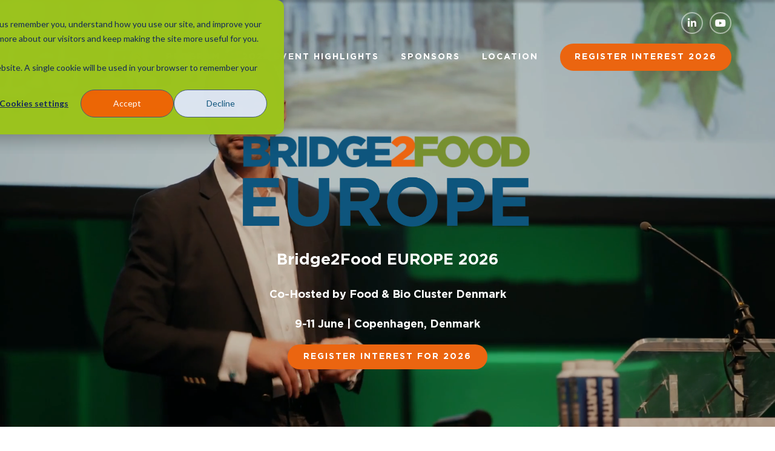

--- FILE ---
content_type: text/html; charset=utf-8
request_url: https://bridge2food.com/tag/page/privacy-policy/
body_size: 2939
content:
<!DOCTYPE html>
<html lang="en">
<head>
    <meta http-equiv="X-UA-Compatible" content="IE=edge">
    <meta http-equiv="Content-type" content="text/html;charset=UTF-8" />
    <meta charset="utf-8">
    <meta name="csrf-token" content="Ijg4MWZlNWI2NjYwNDAyY2VhYTBlMTIyMGYyZjkzODE3ZGU5NDFjYmEi.aXDzVA.RUQbpStuftjH8DrSjYOo0LZ99Eg">
    <link rel="shortcut icon" href="https://evessio.s3-eu-west-1.amazonaws.com/frontend/favicon.ico">
    <meta name="viewport" content="width=device-width, initial-scale=1">
    <title>Bridge2Food Europe 2025 - Landing Page</title>
    <meta name="description" content="Bridge2Food Europe 2025 - Landing Page">
    <meta name="author" content="Bridge2Food">
    <meta name="web_author" content="evessio.com">
    
    <!-- OpenGraph -->
    <meta property="og:type" content="website" />
    <meta property="og:url" content="http://bridge2food.com/tag/page/privacy-policy/">
    <meta property="og:title" content="Bridge2Food Europe 2025 - Landing Page"/>

    <!-- Twitter -->
    <meta name="twitter:card" content="summary" />
    <meta name="twitter:url" content="http://bridge2food.com/tag/page/privacy-policy/">
    <meta name="twitter:title" content="Bridge2Food Europe 2025 - Landing Page"/>

    <!-- Google -->
    <meta itemprop="name" content="Bridge2Food Europe 2025 - Landing Page">
    
    
	<link rel="stylesheet" href="https://evessio.s3.amazonaws.com/themes/common/css/07a52e9d-4eac-11e6-9f55-02e20ded9c43.css?cb=abd60b&v=v20250417&v=v20250417">
	<link rel="stylesheet" href="https://evessio.s3.amazonaws.com/themes/common/css/63ecaef6-9dc7-4771-b6c7-5e8eabccfd38.css?cb=7f8953&v=v20250417&v=v20250417">
	<link rel="stylesheet" href="https://use.fontawesome.com/bb7b124a93.css">
	<link rel="stylesheet" href="https://evessio.s3.amazonaws.com/themes/common/css/cc0dcd28-2824-11e6-9d2a-0aadef5f2b3b.css?cb=d44b87&v=v20250417&v=v20250417">
	<link rel="stylesheet" href="https://evessio.s3.amazonaws.com/themes/common/css/62b7349a-8193-404d-9989-457462bd9778.css?cb=41aff1&v=v20250417&v=v20250417">
	<link rel="stylesheet" href="https://evessio.s3.amazonaws.com/themes/common/css/440e9244-a513-44bc-973b-37c5d82718b1.css?cb=996a7b&v=v20250417&v=v20250417">
	<link rel="stylesheet" href="https://evessio.s3.amazonaws.com/themes/common/css/b299a51f-9c5c-4bdd-891a-beab65667fcd.css?cb=&v=v20250417&v=v20250417">
	<link rel="stylesheet" href="https://evessio.s3.amazonaws.com/customer/c0d49752-299d-46d1-8096-f442486764e5/event/f71ff6bc-d069-45b4-beb1-2b37a7207c19/css/bb39dca3-8418-4484-8e2c-33a3ee0a171b.css?cb=f0e6e6&v=v20250417&v=v20250417">

    <!-- HTML5 Shim and Respond.js IE8 support of HTML5 elements and media queries -->
    <!--[if lt IE 9]>
    <script src="https://evessio.s3.amazonaws.com/themes/common/js/0472183c-2835-4b10-9eac-99f310d6d641.js"></script>
    <![endif]-->
	
    <script type="text/javascript" src="https://evessio.s3.amazonaws.com/themes/common/js/5ca0b0a5-4a13-4b67-bbef-4907d6f97323.js?cb=4f2525&v=v20250417"></script>
    <script type="text/javascript" src="https://evessio.s3.amazonaws.com/themes/common/js/5714205e-18e9-44c7-ab10-e817ff5c7a53.js?cb=12c28b&v=v20250417"></script>
    <script type="text/javascript" src="https://evessio.s3.amazonaws.com/themes/common/js/788537fd-d5cf-402a-b5c3-2ca73d803803.js?cb=2f34b6&v=v20250417"></script>
    <script type="text/javascript" src="https://evessio.s3.amazonaws.com/themes/common/js/07a381b3-4eac-11e6-9f55-02e20ded9c43.js?cb=40aabb&v=v20250417"></script>
    <script type="text/javascript" src="https://evessio.s3.amazonaws.com/themes/common/js/453bb573-ae94-4e50-a1eb-834d7334a732.js?cb=f15265&v=v20250417"></script>
    <script type="text/javascript" src="https://evessio.s3.amazonaws.com/themes/common/js/07a5d3d8-4eac-11e6-9f55-02e20ded9c43.js?cb=3dace9&v=v20250417"></script>
    
    
    
    <script type="text/javascript" src="https://evessio.s3.amazonaws.com/themes/common/js/c69f2c72-46e3-427b-975f-2f959f55879f.js?cb=8d7633&v=v20250417"></script>
    <!-- Evessio - Essence 1.1.2 -->
	
	<meta name="robots" content="index, follow"> 
</head>

<body class="page-wliercjw834rcv98q34531" data-products-count='0'  data-test-mode='false'  data-cookie='' data-is-user-authorized='True' data-turn-off-test-mod-href =''>
    
<header id="header">
    <div class="header-cta">
         
          
        <div class="row ">
            
                <div class="col-md-12">
                    
                        
                    
                </div>
            
			<div class="clearfix"></div>
        </div>
          
         
    </div>
</header>

<div id="main-content">
     
          
    <section>
        <div class="row ">
            
                <div class="col-md-12">
                    
<page-body>
                         
                          
                        <div class="animatedParent">
                            <div class="row " >
                            
                                <div class="col-md-3">
                                    
                                </div>
                            
                                <div class="col-md-6">
                                    



<div id="ev-embedded-077e66fb-0736-687e-5727-e6ae6914ce72" class="ev-embedded-widget"  >
    
    <script>
  window.location.href = "https://europe.bridge2food.com/";
</script>

    
</div><div class="ev-general-content group-wrapper " id="general-d9aa0060-4a0a-0dbb-a703-f469b150eeb8">
    
    <div class="content-body ct-desc"><p style="text-align: center; "><img src="https://evessio.s3.amazonaws.com/customer/c0d49752-299d-46d1-8096-f442486764e5/event/96492cc9-d502-45a3-b0dc-a5f54eebd031/media/General_Content/d9aa0060-node_Untitled_design_Medium.png" style=""><br></p></div>
</div><div class="ev-link-button group-wrapper " id="link-button-a95e157e-fb64-66a8-528e-fe01b2c91436">
    <a class="button-separate" href="https://europe.bridge2food.com/" target="_blank"" class="button-inner">
        <span class="button-title">Visit Europe Website</span>
        
    </a>
</div>
                                </div>
                            
                                <div class="col-md-3">
                                    
                                </div>
                            
                            </div>
                        </div>
                          
          
                          
                        <div class="animatedParent">
                            <div class="row " >
                            
                                <div class="col-md-3">
                                    
                                </div>
                            
                                <div class="col-md-6">
                                    <div class="ev-general-content group-wrapper " id="general-c1f00e01-3a51-90f1-78ce-cc8fbe7beb88">
    
    <div class="content-body ct-desc"><p style="text-align: center; "><img src="https://evessio.s3.amazonaws.com/customer/c0d49752-299d-46d1-8096-f442486764e5/event/96492cc9-d502-45a3-b0dc-a5f54eebd031/media/General_Content/c1f00e01-node_B2F_Americas_Logo_web_Medium.png" style=""><br></p></div>
</div><div class="ev-link-button group-wrapper " id="link-button-4ea5dd1c-810f-44b6-84c4-96964094708a">
    <a class="button-separate" href="https://bridge2food.com/bridge2foodnorthamerica2024/en/page/home" target="_blank"" class="button-inner">
        <span class="button-title">Visit North America Website</span>
        
    </a>
</div>
                                </div>
                            
                                <div class="col-md-3">
                                    
                                </div>
                            
                            </div>
                        </div>
                          
          
                          
                        <div class="animatedParent">
                            <div class="row " >
                            
                                <div class="col-md-3">
                                    
                                </div>
                            
                                <div class="col-md-6">
                                    <div class="ev-general-content group-wrapper " id="general-4f28c9d5-f21c-f60b-cf99-58e59021355b">
    
    <div class="content-body ct-desc"><p style="text-align: center; "><img src="https://evessio.s3.amazonaws.com/customer/c0d49752-299d-46d1-8096-f442486764e5/event/96492cc9-d502-45a3-b0dc-a5f54eebd031/media/General_Content/4f28c9d5-node_B2F_Logo_web_Medium.jpg" style="width: 450px; height: 75px;"><br></p></div>
</div><div class="ev-link-button group-wrapper " id="link-button-b3807b73-e180-f018-83b1-6fa349455456">
    <a class="button-separate" href="https://bridge2food.com/" target="_blank"" class="button-inner">
        <span class="button-title">Visit Main Website</span>
        
    </a>
</div>
                                </div>
                            
                                <div class="col-md-3">
                                    
                                </div>
                            
                            </div>
                        </div>
                          
         
</page-body>
                    
                </div>
            
			<div class="clearfix"></div>
        </div>
    </section>
      
         
</div>

<footer id="footer">
     
          
    <div class="row ">
        
            <div class="col-md-12">
                
                    



<div id="ev-embedded-116fdc36-dbaa-dabf-eaf5-41fbee4b9fbe" class="ev-embedded-widget"  >
    
    <script type="text/javascript">
_linkedin_partner_id = "5387290";
window._linkedin_data_partner_ids = window._linkedin_data_partner_ids || [];
window._linkedin_data_partner_ids.push(_linkedin_partner_id);
</script><script type="text/javascript">
(function(l) {
if (!l){window.lintrk = function(a,b){window.lintrk.q.push([a,b])};
window.lintrk.q=[]}
var s = document.getElementsByTagName("script")[0];
var b = document.createElement("script");
b.type = "text/javascript";b.async = true;
b.src = "https://snap.licdn.com/li.lms-analytics/insight.min.js";
s.parentNode.insertBefore(b, s);})(window.lintrk);
</script>
<noscript>
<img height="1" width="1" style="display:none;" alt="" src="https://px.ads.linkedin.com/collect/?pid=5387290&fmt=gif" />
</noscript>
    
</div>
                
            </div>
        
    </div>
      
                     
</footer>

    
<script type="text/javascript" src="https://evessio.s3.amazonaws.com/themes/common/js/32627606-2b7a-4d03-b9c3-0f84a0e05f33.js?cb=&v=v20250417"></script>
<script type="text/javascript" src="https://evessio.s3.amazonaws.com/themes/common/js/e9ab402a-0459-43cb-a46b-4ed9445ae6c0.js?cb=&v=v20250417"></script>
<script type="text/javascript" src="https://evessio.s3.amazonaws.com/themes/65d4140e-debf-49d9-96d8-da8feeaba4b0/js/8bb11843-1d96-41c9-b947-4831e733a6c8.js?cb=6fdcce&v=v20250417"></script>
<script type="text/javascript" src="https://evessio.s3.amazonaws.com/themes/common/js/b1baacf9-9f4d-4978-8aab-530e9240e6b7.js?cb=410669&v=v20250417"></script>


<script type="text/javascript" src="https://evessio.s3.amazonaws.com/customer/c0d49752-299d-46d1-8096-f442486764e5/event/f71ff6bc-d069-45b4-beb1-2b37a7207c19/js/da6187dc-cbc2-4f9f-aff1-367d1784204e.js?cb=485ca3&v=v20250417"></script>


</body>
</html>

--- FILE ---
content_type: text/html;charset=utf-8
request_url: https://europe.bridge2food.com/
body_size: 10696
content:






	
<!DOCTYPE html>
	<html lang="en-GB" class="no-js">
		<head>
			
	<meta http-equiv="Content-Type" content="text/html;charset=utf-8" />

	<title>
		
			Bridge2Food Europe, 9-11 June 2026 – Connecting Global Food Innovation in Copenhagen
		
	</title>
	<meta name="generator" 	 content="SHOWOFF by ASP.events" />
	<meta name="author" content="">

	
	<meta name="description" content="Bridge2Food Europe 2026 brings the global food innovation community to Copenhagen on 9-11 June. The event connects science and industry in alternative proteins, food tech, sustainable production, and nutrition to support a more resilient and sustainable food system." />
	<meta name="keywords" content="" />

	<meta name="viewport" content="width=device-width, initial-scale=1.0" />

	
	
		
		
					<meta property="og:title" content="Bridge2Food&#x20;Europe,&#x20;9-11&#x20;June&#x20;2026&#x20;&ndash;&#x20;Connecting&#x20;Global&#x20;Food&#x20;Innovation&#x20;in&#x20;Copenhagen" />  
			<meta property="og:site_name" content="Bridge2Food&#x20;Europe&#x20;2025" />  
			<meta property="schema:description" typeof="https://schema.org/WebPage" content="Bridge2Food&#x20;Europe&#x20;2026&#x20;brings&#x20;the&#x20;global&#x20;food&#x20;innovation&#x20;community&#x20;to&#x20;Copenhagen&#x20;on&#x20;9-11&#x20;June.&#x20;The&#x20;event&#x20;connects&#x20;science&#x20;and&#x20;industry&#x20;in&#x20;alternative&#x20;proteins,&#x20;food&#x20;tech,&#x20;sustainable&#x20;production,&#x20;and&#x20;nutrition&#x20;to&#x20;support&#x20;a&#x20;more&#x20;resilient&#x20;and&#x20;sustainable&#x20;food&#x20;system." />  
			<meta property="schema:name" typeof="https://schema.org/WebPage" content="Welcome" />  
			<meta property="schema:image" typeof="https://schema.org/WebPage" content="https://cdn.asp.events/CLIENT_Incisive_13F713F1_0675_0844_44F4A6E225A5136A/sites/bridge2food-europe-2025/media/EUROPE-600-x-200-px-1920-x-1080-px-2-.png/fit-in/1200x630/filters:no_upscale()" />  
			<meta property="og:image" content="https://cdn.asp.events/CLIENT_Incisive_13F713F1_0675_0844_44F4A6E225A5136A/sites/bridge2food-europe-2025/media/EUROPE-600-x-200-px-1920-x-1080-px-2-.png/fit-in/1200x630/filters:no_upscale()" />  
			<meta property="og:description" content="Bridge2Food&#x20;Europe&#x20;2026&#x20;brings&#x20;the&#x20;global&#x20;food&#x20;innovation&#x20;community&#x20;to&#x20;Copenhagen&#x20;on&#x20;9-11&#x20;June.&#x20;The&#x20;event&#x20;connects&#x20;science&#x20;and&#x20;industry&#x20;in&#x20;alternative&#x20;proteins,&#x20;food&#x20;tech,&#x20;sustainable&#x20;production,&#x20;and&#x20;nutrition&#x20;to&#x20;support&#x20;a&#x20;more&#x20;resilient&#x20;and&#x20;sustainable&#x20;food&#x20;system." />  
			<meta property="og:type" content="website" />  

			<!--
			896CC470F1E666EB742EBE1ED00FBAE70FB2A37496C44A5706E43BEFED69A8C4
			-->
			<base href="https://europe.bridge2food.com/" > 
	<meta name="robots" content="index, follow" />  
	<link rel="icon" href="https://cdn.asp.events/CLIENT_Incisive_13F713F1_0675_0844_44F4A6E225A5136A/sites/bridge2food-europe-2025/media/favicon.ico" type="image/x-icon" />  
	<link rel="canonical" href="https://europe.bridge2food.com/" />  
<link rel="stylesheet" href="https://use.typekit.net/fso8xmb.css">

<!-- Google Tag Manager -->

<script>(function(w,d,s,l,i){w[l]=w[l]||[];w[l].push({'gtm.start':new Date().getTime(),event:'gtm.js'});var f=d.getElementsByTagName(s)[0],j=d.createElement(s);j.async=true;j.src="https://sst.subconshow.co.uk/d0pztdeojktd.js?"+i;f.parentNode.insertBefore(j,f);})(window,document,'script','dataLayer','6v0ctwhn=aWQ9R1RNLU43TThGOUI%3D&sort=desc');</script>

<!-- End Google Tag Manager -->

<!-- Start of HubSpot Embed Code -->
<script type="text/javascript" id="hs-script-loader" async defer src="//js-eu1.hs-scripts.com/26293984.js"></script>
<!-- End of HubSpot Embed Code -->
	
	



			
			<link rel="stylesheet" href="https://cdn.asp.events/CLIENT_Incisive_13F713F1_0675_0844_44F4A6E225A5136A/sites/bridge2food-europe-2025/media/__theme/css/site.css?v=1EA28993" />

			
			
				<link rel="stylesheet" href="https://cdn.asp.events/CLIENT_Incisive_13F713F1_0675_0844_44F4A6E225A5136A/sites/bridge2food-europe-2025/media/__theme/css/fonts.css" type="text/css"/>
			
			
			
			

			
	
	<script src="https://code.jquery.com/jquery-3.5.1.min.js" integrity="sha256-9/aliU8dGd2tb6OSsuzixeV4y/faTqgFtohetphbbj0=" crossorigin="anonymous"></script>
    <script src="https://code.jquery.com/jquery-migrate-3.5.2.min.js" integrity="sha256-ocUeptHNod0gW2X1Z+ol3ONVAGWzIJXUmIs+4nUeDLI=" crossorigin="anonymous"></script>

	
    <script src="https://cdn.jsdelivr.net/npm/scriptjs@2.5.7/dist/script.min.js" integrity="sha384-+kbmEGZrjwfGzlYYiLQkgntepLDajw5ZAlz1jvKM4IVPwGH4Z+nbmccUIf9pz1Gq" crossorigin="anonymous"></script>

	
    
	    <script src="https://themes.asp.events/_base/1-2-0/includes/javascripts/dist/essentials.min.js?v=2" integrity="sha256-VH/xQ9VaI7edeFDGIzRJ1o39ePoODwG+T1ebmAilHJw=" crossorigin="anonymous"></script>
    

    
        <script src="https://themes.asp.events/_base/1-2-0/includes/javascripts/dist/global/accessibility.min.js" integrity="sha256-3ryO8Zp/KRAHeYaRhTrJ0vV4CcxzLH9OQgqW0DP3LRU=" crossorigin="anonymous" async></script>
	
    
    
	    <script src="https://themes.asp.events/_template_expo_crio_01/includes/javascripts/site.js?v=42" crossorigin="anonymous"></script>
    

	
	<link rel="preload" href="https://themes.asp.events/_base/1-2-0/includes/fonts/fontawesome/fontawesome-all.min.css?v=1" as="style" fetchPriority="low" onload="this.onload=null;this.rel='stylesheet'" />
	<link rel="preload" href="https://themes.asp.events/_base/1-2-0/includes/fonts/fontawesome/v4-shims.min.css?v=1" as="style" fetchPriority="low" onload="this.onload=null;this.rel='stylesheet'" />
    <noscript>
        <link href="https://themes.asp.events/_base/1-2-0/includes/fonts/fontawesome/fontawesome-all.min.css?v=1" rel="stylesheet" fetchPriority="low">
		<link href="https://themes.asp.events/_base/1-2-0/includes/fonts/fontawesome/v4-shims.min.css?v=1" rel="stylesheet" fetchPriority="low">
    </noscript>	


			
			

			
			<script src="https://themes.asp.events/_template_expo_crio_01/includes/javascripts/accessibility.js"></script>					
			<script type="text/javascript" src="https://themes.asp.events/_base/1-2-0/includes/javascripts/dist/global/accessibility.min.js"></script>

			
			<script src="https://themes.asp.events/_template_expo_crio_01/includes/javascripts/animations.js"></script>

			
	
	
		
		
		 <!-- Start of HubSpot Embed Code -->
<script type="text/javascript" id="hs-script-loader" async defer src="//js-eu1.hs-scripts.com/26293984.js"></script>
<!-- End of HubSpot Embed Code --> <script type="text/javascript" src="https://secure.enterprisingoperation-7.com/js/789136.js"></script>
<noscript><img src="https://secure.enterprisingoperation-7.com/789136.png" style="display:none;" /></noscript> <!-- Google tag (gtag.js) -->
<script async src="https://www.googletagmanager.com/gtag/js?id=G-GGQM0K9GC8"></script>
<script>
window.dataLayer = window.dataLayer || [];
function gtag(){dataLayer.push(arguments);}
gtag('js', new Date());

gtag('config', 'G-GGQM0K9GC8');
</script>
			<script>
				$script('https://cdn.asp.events/includes/js/jquery/magnificPopup/1.2.0/jquery.magnific-popup.min.js', function(){ $script('https://cdn.asp.events/includes/js/ASPModal.old.min.js'); });

				jQuery(document).ready(function(){

					jQuery(document).on('click','.js-share-button',showShareDialog);

					function showShareDialog(e)
					{
						e.preventDefault();

						var Site = jQuery(this).attr('data-site');

						if (jQuery(this).attr('data-slug') != '') {
							var PageUrl = jQuery(this).attr('data-slug');
						} else {
							var PageUrl = location.href;
						}

						var contentId = '';
						if (jQuery(this).attr('data-contentId') != '') {
							var contentId = jQuery(this).attr('data-contentId');
						}
						var shareText = jQuery(this).attr('data-shareText');
						var shareTitle = jQuery(this).attr('data-shareTitle');

						jQuery.get
							( '__share/buttons/getShareUrl'
							, { Site:Site , PageUrl:PageUrl , PageTitle:document.title, contentId:contentId, shareText:shareText, shareTitle:shareTitle }
							, redirectToShare
							);
					}

					function redirectToShare(data)
					{
						//open email share in modal
						if(data.ShareTo.indexOf('__share/email') == 0)
							openRemoteModal(data.ShareTo);
						else{

						var popupBlockerChecker = {
									check: function(popup_window){
											var _scope = this;
											if (popup_window) {
													if(/chrome/.test(navigator.userAgent.toLowerCase())){
															setTimeout(function () {
																	_scope._is_popup_blocked(_scope, popup_window);
															 },200);
													}else{
															popup_window.onload = function () {
																	_scope._is_popup_blocked(_scope, popup_window);
															};
													}
											}else{
													_scope._displayError();
											}
									},
									_is_popup_blocked: function(scope, popup_window){
											if ((popup_window.innerHeight > 0)==false){ scope._displayError(); }
									},
									_displayError: function(){
											alert("Popup Blocker is enabled! Please add this site to your exception list.");
									}
							};

							var popup = window.open(data.ShareTo,'_blank','width=800,height=650'); //'width=620,height=440'
							popupBlockerChecker.check(popup);
						}
					}

				});
			</script>
		
	

		</head>


	 	
	<body class="body--id-744 t-homepage bridge2food-europe-2025 ">
		
		
		
		<!-- Google Tag Manager (noscript) -->

<noscript><iframe src="https://sst.subconshow.co.uk/ns.html?id=GTM-N7M8F9B" height="0" width="0" style="display:none;visibility:hidden"></iframe></noscript>

<!-- End Google Tag Manager (noscript) -->
	
		<a class="s-skip-to-main" href="#main" style="opacity: 0; position: absolute; transform: translateY(-100%);">Skip to main content</a>			
		<div class="site">		
			<div class="l-navigation-mobile js-navigation-mobile" id="l-navigation-mobile">
				<button class="l-navigation-mobile__close js-navigation-mobile-close" type="button" aria-label="Close Menu" aria-controls="l-navigation-mobile">
					<i class="l-navigation-mobile__close__icon fal fa-times"></i>
				</button>
				<div class="l-navigation-mobile__quick-links">
					<a class="l-navigation-mobile__quick-links__button" href="https://europe.bridge2food.com/">
						<i class="l-navigation-mobile__quick-links__button__icon fal fa-home"></i>
					</a>

					<a class="l-navigation-mobile__quick-links__button js-search-trigger" href="#search">
						<i class="l-navigation-mobile__quick-links__button__icon fal fa-search"></i>
					</a>			
				</div>				
				
				<nav class="l-navigation-mobile__menu" aria-label="Mobile Main Navigation">	
                    <ul class="menu menu--dropdown-toggle js-menu js-menu-dropdown-toggle">					
					    <!--seed:FFFCF5464B5A7AA64A09720A8751FE1E5A28DCCE-->
	
		
	
	
		<li title="Home" class="menu__item menu__item--home">

		
			<a href="" target="_self" class="menu__item__link menuitem menuitem--id-63">Home</a>
		

		
		</li>
	
		<li title="Program" class="menu__item">

		
			<a href="bridge2food-europe-2026" target="_self" class="menu__item__link menuitem menuitem--id-120">Program</a>
		

		
		</li>
	
		<li title="2025 Event Highlights" class="menu__item">

		
			<a href="bridge2food-europe-2025-pictures" target="_self" class="menu__item__link menuitem menuitem--id-110">2025 Event Highlights</a>
		

		
		</li>
	
		<li title="Sponsors" class="menu__item">

		
			<a href="2026-sponsors" target="_self" class="menu__item__link menuitem menuitem--id-82">Sponsors</a>
		

		
		</li>
	
		<li title="Location" class="menu__item">

		
			<span class="menu__item__link menuitem menuitem--id-112">Location</span>
		

		
			
			<button class="menu__item__toggle" style="display: none;"><i class="fal fa-chevron-down"></i></button>

			
	
		<ul class="menu--sub-menu menu--sub-menu--level-1">
	
	
		<li title="Main Venue - Lokomotivværkstedet" class="menu__item">

		
			<a href="main-venue-lokomotivvaerkstedet" target="_self" class="menu__item__link menuitem menuitem--id-118">Main Venue - Lokomotivværkstedet</a>
		

		
		</li>
	
		<li title="Copenhagen - Things to Do" class="menu__item">

		
			<a href="copenhagen-things" target="_self" class="menu__item__link menuitem menuitem--id-113">Copenhagen - Things to Do</a>
		

		
		</li>
	
	
		</ul>
	


		
		</li>
	
		<li title="REGISTER INTEREST 2026" class="menu__item menu__item--button-one">

		
			<a href="register-interest-2026" target="_self" class="menu__item__link menuitem menuitem--id-80">REGISTER INTEREST 2026</a>
		

		
		</li>
	
	
		
	


                    </ul>
				</nav>
				
					<div class="l-navigation-mobile__navigation__social">
						<div class="panel panel--default panel--id-784">
			
				<div class="panel__body">
					<ul class="ck-social-icons">
	<li><a href="https://www.linkedin.com/company/bridge2food/" target="_blank" title="https://www.linkedin.com/company/bridge2food/">LinkedIn</a></li>
	<li><a href="https://www.youtube.com/@B2F-Bridge2Food" target="_blank" title="https://www.youtube.com/@B2F-Bridge2Food">YouTube</a></li>
</ul>

				</div>
			
		</div>
					</div>
				
			</div>				
			
				
	
    
	
		
	
	<div class="l-header-sticky">
		<div class="l-header-sticky__wrapper">
			<div class="l-header-sticky__branding-dates">
				<div class="l-header-sticky__branding">
					
						<div class="panel panel--default panel--id-796">
			
			
			
				<div class="panel__body">
					<p><a href="" target="_self" title=""><img alt="bridge2food" src="https://cdn.asp.events/CLIENT_Incisive_13F713F1_0675_0844_44F4A6E225A5136A/sites/bridge2food-europe-2025/media/NEWESTEUROPE-NO-BG.png" style="width: 220px; height: 77px;" /></a></p>

				</div>
			
		</div>
											
				</div>
				
					<div class="l-header-sticky__dates">
						
							<div class="panel panel--default panel--id-797">
			
			
			
				<div class="panel__body">
					<p><span class="ck-text-size-large">9-11 June 2026&nbsp;| Copenhagen, Denmark</span><span class="ck-text-size-large"></span></p>

				</div>
			
		</div>
												
					</div>
						
			</div>			
			<div class="l-header-sticky__call-to-actions-navigation">
				
				<div class="l-header-sticky__navigation">
					<a class="l-header-sticky__navigation__menu-trigger js-navigation-mobile-open" href="#">
						<i class="l-header-sticky__navigation__menu-trigger__icon fal fa-bars"></i>
					</a>						
					<nav class="l-header-sticky__navigation__menu js-navigation" data-name="main" aria-label="Main Navigation">						
						<ul class="menu menu--dropdown-responsive js-menu js-menu-dropdown-responsive menublock">
                            <!--seed:FFFCF5464B5A7AA64A09720A8751FE1E5A28DCCE-->
	
		
	
	
		<li title="Home" class="menu__item menu__item--home">

		
			<a href="" target="_self" class="menu__item__link menuitem menuitem--id-63">Home</a>
		

		
		</li>
	
		<li title="Program" class="menu__item">

		
			<a href="bridge2food-europe-2026" target="_self" class="menu__item__link menuitem menuitem--id-120">Program</a>
		

		
		</li>
	
		<li title="2025 Event Highlights" class="menu__item">

		
			<a href="bridge2food-europe-2025-pictures" target="_self" class="menu__item__link menuitem menuitem--id-110">2025 Event Highlights</a>
		

		
		</li>
	
		<li title="Sponsors" class="menu__item">

		
			<a href="2026-sponsors" target="_self" class="menu__item__link menuitem menuitem--id-82">Sponsors</a>
		

		
		</li>
	
		<li title="Location" class="menu__item">

		
			<span class="menu__item__link menuitem menuitem--id-112">Location</span>
		

		
			
			<button class="menu__item__toggle" style="display: none;"><i class="fal fa-chevron-down"></i></button>

			
	
		<ul class="menu--sub-menu menu--sub-menu--level-1">
	
	
		<li title="Main Venue - Lokomotivværkstedet" class="menu__item">

		
			<a href="main-venue-lokomotivvaerkstedet" target="_self" class="menu__item__link menuitem menuitem--id-118">Main Venue - Lokomotivværkstedet</a>
		

		
		</li>
	
		<li title="Copenhagen - Things to Do" class="menu__item">

		
			<a href="copenhagen-things" target="_self" class="menu__item__link menuitem menuitem--id-113">Copenhagen - Things to Do</a>
		

		
		</li>
	
	
		</ul>
	


		
		</li>
	
		<li title="REGISTER INTEREST 2026" class="menu__item menu__item--button-one">

		
			<a href="register-interest-2026" target="_self" class="menu__item__link menuitem menuitem--id-80">REGISTER INTEREST 2026</a>
		

		
		</li>
	
	
		
	


                        </ul>
					</nav>
				</div>
			</div>
		</div>			
	</div>	

		
	<header class="l-header js-header" data-header-option="1">				
		<div class="l-header__wrapper">
			<div class="l-header__branding-dates">
				
				
			</div>
			<div class="l-header__extras-navigation">
				
					<div class="l-header__links-social-language">
						
							<div class="l-header__links">
								<div class="panel panel--default panel--id-786">
			
				<div class="panel__body">
					&nbsp; &nbsp;
				</div>
			
		</div>
							</div>
						
						
							<div class="l-header__social">
								<div class="panel panel--default panel--id-784">
			
				<div class="panel__body">
					<ul class="ck-social-icons">
	<li><a href="https://www.linkedin.com/company/bridge2food/" target="_blank" title="https://www.linkedin.com/company/bridge2food/">LinkedIn</a></li>
	<li><a href="https://www.youtube.com/@B2F-Bridge2Food" target="_blank" title="https://www.youtube.com/@B2F-Bridge2Food">YouTube</a></li>
</ul>

				</div>
			
		</div>
							</div>
						
						
											
					</div>
				
				<div class="l-header__navigation">	
					<a class="l-header__navigation__menu-trigger js-navigation-mobile-open" href="#">
						<i class="l-header__navigation__menu-trigger__icon fal fa-bars"></i>
					</a>						
					<nav class="l-header__navigation__menu js-navigation" data-name="main" aria-label="Main Navigation">						
						<ul class="menu menu--dropdown-responsive js-menu js-menu-dropdown-responsive menublock">
                            <!--seed:FFFCF5464B5A7AA64A09720A8751FE1E5A28DCCE-->
	
		
	
	
		<li title="Home" class="menu__item menu__item--home">

		
			<a href="" target="_self" class="menu__item__link menuitem menuitem--id-63">Home</a>
		

		
		</li>
	
		<li title="Program" class="menu__item">

		
			<a href="bridge2food-europe-2026" target="_self" class="menu__item__link menuitem menuitem--id-120">Program</a>
		

		
		</li>
	
		<li title="2025 Event Highlights" class="menu__item">

		
			<a href="bridge2food-europe-2025-pictures" target="_self" class="menu__item__link menuitem menuitem--id-110">2025 Event Highlights</a>
		

		
		</li>
	
		<li title="Sponsors" class="menu__item">

		
			<a href="2026-sponsors" target="_self" class="menu__item__link menuitem menuitem--id-82">Sponsors</a>
		

		
		</li>
	
		<li title="Location" class="menu__item">

		
			<span class="menu__item__link menuitem menuitem--id-112">Location</span>
		

		
			
			<button class="menu__item__toggle" style="display: none;"><i class="fal fa-chevron-down"></i></button>

			
	
		<ul class="menu--sub-menu menu--sub-menu--level-1">
	
	
		<li title="Main Venue - Lokomotivværkstedet" class="menu__item">

		
			<a href="main-venue-lokomotivvaerkstedet" target="_self" class="menu__item__link menuitem menuitem--id-118">Main Venue - Lokomotivværkstedet</a>
		

		
		</li>
	
		<li title="Copenhagen - Things to Do" class="menu__item">

		
			<a href="copenhagen-things" target="_self" class="menu__item__link menuitem menuitem--id-113">Copenhagen - Things to Do</a>
		

		
		</li>
	
	
		</ul>
	


		
		</li>
	
		<li title="REGISTER INTEREST 2026" class="menu__item menu__item--button-one">

		
			<a href="register-interest-2026" target="_self" class="menu__item__link menuitem menuitem--id-80">REGISTER INTEREST 2026</a>
		

		
		</li>
	
	
		
	


                        </ul>
					</nav>								
				</div>
			</div>
		</div>				
	</header>
		

			
				
	<div class="l-hero js-hero" data-hero-option="3" data-hero-style="1">
		
			<div class="panel panel--default panel--id-787"> 
 <div class="panel__video"></div> 
 <div class="panel__header-body"> 
  <div class="panel__body"> 
   <p style="text-align: center;"><img alt="Bridge2Food Europe 2025" src="https://cdn.asp.events/CLIENT_Incisive_13F713F1_0675_0844_44F4A6E225A5136A/sites/bridge2food-europe-2025/media/NEWESTEUROPE-NO-BG.png" style="width: 500px; height: 176px;" />&nbsp;</p> 
   <h2 class="ck-headline ck-headline-h2" style="text-align: center;">Bridge2Food EUROPE 2026</h2> 
   <p class="ck-intro-text" style="text-align: center;">Co-Hosted by&nbsp;Food &amp; Bio Cluster Denmark</p> 
   <p class="ck-intro-text" style="text-align: center;">9-11 June | Copenhagen, Denmark<span class="ck-text-size-x-large"></span></p> 
   <p class="ck-intro-text" style="text-align: center;"><strong><a class="ck-button-one" href="register-interest-2026" target="_self" title="register-interest-2026">Register Interest for 2026</a></strong></p> 
   <p> 
    <div class="w-video w-video--id-uid_3F635 "> 
     <video class="w-video__media" playsinline="" autoplay="" muted="" loop="" poster="https://cdn.asp.events/CLIENT_Incisive_13F713F1_0675_0844_44F4A6E225A5136A/sites/bridge2food-europe-2025/media/2024-06-05-Bridge2Food-Den-Haag-highres-44.jpg"> 
      <source src="https://cdn.asp.events/CLIENT_Incisive_13F713F1_0675_0844_44F4A6E225A5136A/sites/bridge2food-europe-2025/media/bridge2food_-_aftermovie_2024_-v4-_-wo_subtitles-1080p-1-.mp4" type="video/mp4"></source> Your browser does not support the video tag. 
     </video> 
    </div> </p> 
  </div> 
 </div> 
</div>	
			
	</div>

			
				
	

			
				
			

			
				
	<div class="l-content" id="main">
		
	
	
		
		
		
	

	<main class="l-content__main">
		

		
		<div class="l-content__main__body">
			
				
		
		
	<div class="section section--three-column section--id-1"> 
 <div class="section__body"> 
  <div class="section__body__article section__body__article--id-1"> 
   <article class="article article--button article--button--colour-two js-link" data-href="become-sponsor" data-target="_blank" style="background-image: url('https://cdn.asp.events/CLIENT_Incisive_13F713F1_0675_0844_44F4A6E225A5136A/sites/bridge2food-europe-2025/media/2023-06-07-Bridge2Food-highres-52.jpg');"> 
    <div class="article__header-body"> 
     <div class="article__body"> 
      <p style="text-align: center;"><a class="ck-button-one" href="become-sponsor" target="_self" title="become-sponsor">Sponsorship Enquiry</a></p> 
     </div> 
    </div> 
   </article> 
   <script>
		$script('https://themes.asp.events/_base/1-2-0/includes/javascripts/src/modules/pages/anchor.js?v=1');
	</script> 
  </div> 
  <div class="section__body__article section__body__article--id-2"> 
   <article class="article article--button article--button--colour-two" style="background-image: url('https://cdn.asp.events/CLIENT_Incisive_13F713F1_0675_0844_44F4A6E225A5136A/sites/bridge2food-europe-2025/media/2023-06-07-Bridge2Food-highres-44.jpg');"> 
    <div class="article__header-body"> 
     <div class="article__body"> 
      <p style="text-align: center;"><a aria-describedby="ui-tooltip-0" class="ck-button-one" href="register-interest-2026" target="_self" title="">REGISTER INTEREST 2026</a></p> 
     </div> 
    </div> 
   </article> 
   <script>
		$script('https://themes.asp.events/_base/1-2-0/includes/javascripts/src/modules/pages/anchor.js?v=1');
	</script> 
  </div> 
  <div class="section__body__article section__body__article--id-3"> 
   <article class="article article--button article--button--colour-two" style="background-image: url('https://cdn.asp.events/CLIENT_Incisive_13F713F1_0675_0844_44F4A6E225A5136A/sites/bridge2food-europe-2025/media/2023-06-07-Bridge2Food-highres-32.jpg');"> 
    <div class="article__header-body"> 
     <div class="article__body"> 
      <p style="text-align: center;"><a aria-describedby="ui-tooltip-2" class="ck-button-one" href="apply-speak" target="_self" title="">Apply To Speak</a></p> 
     </div> 
    </div> 
   </article> 
   <script>
		$script('https://themes.asp.events/_base/1-2-0/includes/javascripts/src/modules/pages/anchor.js?v=1');
	</script> 
  </div> 
 </div> 
</div> 
<div class="section section--one-column section--id-2"> 
 <div class="section__header"> 
  <h2 class="section__header__title"> <p style="text-align: center;">Bridge2Food EUROPE 2026</p> </h2> 
 </div> 
 <div class="section__body"> 
  <div class="section__body__article section__body__article--id-1"> 
   <a class="anchor" name="As we prepare for our first-ever edition of the Bridge2Food Europe event in Copenhagen, Denmark, on June 9-11, 2026, please continue to explore this website to have a glimpse of what you can expect to experience!"></a> 
   <article class="article article--default"> 
    <div class="article__header-body"> 
     <div class="article__header"> 
      <h3 class="article__header__title"> <p style="text-align: center;">As we prepare for our first-ever edition of the Bridge2Food Europe event in Copenhagen, Denmark, on June 9-11, 2026, please continue to explore this website to have a glimpse of what you can expect to experience!</p> </h3> 
     </div> 
     <div class="article__body"> 
      <p style="text-align: center;"><span class="ck-text-size-large"></span></p> 
      <p style="text-align: center;"><strong>Unlocking the Consumer Code&nbsp;</strong><br /> <br /> <span class="ck-text-size-large">Bridge2Food Europe 2026&nbsp;invites you to explore the journey&nbsp;in the alternative protein sector. Thanks to the incredible success of our 2025 edition in The Hague—with over 600 industry experts joining us, including senior R&amp;D, Technical, and Innovation leaders—we’re now expanding and relocating to Copenhagen in 2026! This year, we are bringing back the highly successful co-location of Course Europe and Summit Europe, creating an even more powerful platform for collaboration, innovation, and strategic partnerships. </span></p> 
      <p style="text-align: center;"><span class="ck-text-size-large">Join us from Tuesday, 9&nbsp;June, to Thursday, 11&nbsp;June 2026,&nbsp; in Copenhagen, Denmark, for what will be our largest-ever European event. With the combination of the renowned technical expertise of Course Europe and the strategic discussions at Summit Europe, this event is designed to maximize your networking opportunities, idea exchange, and partnership potential. </span></p> 
      <p style="text-align: center;"><span class="ck-text-size-large">Your delegate ticket now grants access to both events, ensuring you can fully engage with the entire industry through Bridge2Food Europe.</span></p> 
      <p><span class="ck-text-size-large"></span></p> 
     </div> 
    </div> 
   </article> 
   <script>
		$script('https://themes.asp.events/_base/1-2-0/includes/javascripts/src/modules/pages/anchor.js?v=2');
	</script> 
  </div> 
 </div> 
</div> 
<div class="section section--two-column section--id-3"> 
 <div class="section__body"> 
  <div class="section__body__article section__body__article--id-1"> 
   <a class="anchor" name="DAY 1: 9th June 2026"></a> 
   <article class="article article--bordered"> 
    <div class="article__header-body"> 
     <div class="article__header"> 
      <h3 class="article__header__title"> <p style="text-align: center;">DAY 1:<br /> 9th June 2026</p> </h3> 
     </div> 
     <div class="article__body">
       Dive deep into cutting-edge technical innovations in alternative proteins and plant-based food &amp; drink sectors. Learn from industry pioneers about the latest advancements in food R&amp;D, from alternative protein functionalities to new product-enhancing technologies. Participate in workshops exploring various technologies, allowing you to immerse yourself in new processes and technologies. 
     </div> 
    </div> 
   </article> 
   <script>
		$script('https://themes.asp.events/_base/1-2-0/includes/javascripts/src/modules/pages/anchor.js?v=1');
	</script> 
  </div> 
  <div class="section__body__article section__body__article--id-2"> 
   <a class="anchor" name="DAY 2 &amp; 3: 10th - 11th June 2026"></a> 
   <article class="article article--bordered"> 
    <div class="article__header-body"> 
     <div class="article__header"> 
      <h3 class="article__header__title"> <p style="text-align: center;">DAY 2 &amp; 3:<br /> 10th - 11th June 2026</p> </h3> 
     </div> 
     <div class="article__body">
       At the two-day Summit, we put the consumer at the heart of innovation. As the sustainable food industry continues to evolve, one key question remains: are we truly creating products that consumers want — and will come back for? Building on the findings of our 2025 event, the next edition challenges R&amp;D leaders, product developers, and innovators to rethink their approach and close the gap between breakthroughs in the R&amp;D Kitchen and everyday choices at the shelf. 
     </div> 
    </div> 
   </article> 
   <script>
		$script('https://themes.asp.events/_base/1-2-0/includes/javascripts/src/modules/pages/anchor.js?v=1');
	</script> 
  </div> 
 </div> 
</div> 
<div class="section section--two-column section--id-4"> 
 <div class="section__body"> 
  <div class="section__body__article section__body__article--id-1"> 
   <article class="article article--default"> 
    <div class="article__header-body"> 
     <div class="article__body">  
      <div class="w-icatcher-image w-icatcher-image--id-uid_1001D"> 
       <script type="text/javascript" src="/__widgets/slider/jquery.bxslider.min.js"></script> 
       <script type="text/javascript">
								$(document).ready(function(){
									$(".w-icatcher-image--id-uid_1001D .w-icatcher-image__list").bxSlider({
										pause:4000
										, mode:"horizontal"
										, randomStart:false
										, auto: true
										, controls: false
										, pager: false
										, captions: false
									});
								});


							</script> 
       <ul class="w-icatcher-image__list"> 
        <li class="w-icatcher-image__list__item"> 
         <div class="w-icatcher-image__list__item__image">
          <img src="https://cdn.asp.events/CLIENT_Incisive_13F713F1_0675_0844_44F4A6E225A5136A/sites/bridge2food-europe-2025/media/LOGO_Food-Bio_Cluster_Dk_A_1-H-.jpg/fit-in/1280x9999/filters:no_upscale()" alt="" />
         </div> </li> 
       </ul> 
      </div>  
     </div> 
    </div> 
   </article> 
   <script>
		$script('https://themes.asp.events/_base/1-2-0/includes/javascripts/src/modules/pages/anchor.js?v=2');
	</script> 
  </div> 
  <div class="section__body__article section__body__article--id-2"> 
   <article class="article article--default"> 
    <div class="article__header-body"> 
     <div class="article__body"> 
      <h2 class="ck-headline ck-headline-h2"><br /> <strong>Meet our co-host!</strong></h2> 
      <p><br /> All eyes are on Copenhagen as we join forces with the <a href="https://www-foodbiocluster-dk.translate.goog/?_x_tr_sl=auto&amp;_x_tr_tl=en&amp;_x_tr_hl=da&amp;_x_tr_pto=wapp" target="_blank" title="https://www-foodbiocluster-dk.translate.goog/?_x_tr_sl=auto&amp;_x_tr_tl=en&amp;_x_tr_hl=da&amp;_x_tr_pto=wapp">Food &amp; Bio Cluster Denmark</a> to bring Bridge2Food to the heart of Northern Europe in 2026.&nbsp;<br /> <br /> As Denmark’s national innovation platform for sustainable food and bioresources, the organization brings together startups, researchers, corporates, and policymakers to accelerate the green transition.<br /> <br /> With over 450 members and a strong mission-driven approach, they are building a leading hub for biosolutions and future-proof protein innovation in Northern Europe.&nbsp;</p> 
     </div> 
    </div> 
   </article> 
   <script>
		$script('https://themes.asp.events/_base/1-2-0/includes/javascripts/src/modules/pages/anchor.js?v=2');
	</script> 
  </div> 
 </div> 
</div> 
<div class="section section--three-column section--id-5"> 
 <div class="section__body"> 
  <div class="section__body__article section__body__article--id-1"> 
   <a class="anchor" name="650+"></a> 
   <article class="article article--stat article--stat--colour-one"> 
    <div class="article__header-body"> 
     <div class="article__icon"> 
      <i class="fas fa-user-friends"></i> 
     </div> 
     <div class="article__header"> 
      <h3 class="article__header__title"> <span class="counter"> 650+ </span> </h3> 
     </div> 
     <div class="article__body">
       Attendees 
     </div> 
    </div> 
   </article> 
   <script>
		$script('https://themes.asp.events/_base/1-2-0/includes/javascripts/src/modules/pages/anchor.js?v=1');
	</script> 
  </div> 
  <div class="section__body__article section__body__article--id-2"> 
   <a class="anchor" name="95+"></a> 
   <article class="article article--stat article--stat--colour-two"> 
    <div class="article__header-body"> 
     <div class="article__icon"> 
      <i class="fas fa-id-badge"></i> 
     </div> 
     <div class="article__header"> 
      <h3 class="article__header__title"> <span class="counter"> 95+ </span> </h3> 
     </div> 
     <div class="article__body">
       Speakers 
     </div> 
    </div> 
   </article> 
   <script>
		$script('https://themes.asp.events/_base/1-2-0/includes/javascripts/src/modules/pages/anchor.js?v=1');
	</script> 
  </div> 
  <div class="section__body__article section__body__article--id-3"> 
   <a class="anchor" name="250+"></a> 
   <article class="article article--stat article--stat--colour-three"> 
    <div class="article__header-body"> 
     <div class="article__icon"> 
      <i class="fa fa-briefcase"></i> 
     </div> 
     <div class="article__header"> 
      <h3 class="article__header__title"> <span class="counter"> 250+ </span> </h3> 
     </div> 
     <div class="article__body">
       Companies 
     </div> 
    </div> 
   </article> 
   <script>
		$script('https://themes.asp.events/_base/1-2-0/includes/javascripts/src/modules/pages/anchor.js?v=1');
	</script> 
  </div> 
 </div> 
</div> 
<div class="section section--four-column section--id-6 section--Grid-4-Default"> 
 <div class="section__body"> 
  <div class="section__body__article section__body__article--id-1"> 
   <a class="anchor" name="Bridge2Food Europe"></a> 
   <article class="article article--slide-up article--slide-up--colour-one" style="background-image: url('https://cdn.asp.events/CLIENT_Incisive_13F713F1_0675_0844_44F4A6E225A5136A/sites/bridge2food-europe-2025/media/2024-06-05-Bridge2Food-Den-Haag-highres-57.jpg');"> 
    <div class="article__header-body"> 
     <div class="article__header"> 
      <h3 class="article__header__title"> B2F Europe Plenary </h3> 
     </div> 
    </div> 
   </article> 
   <script>
		$script('https://themes.asp.events/_base/1-2-0/includes/javascripts/src/modules/pages/anchor.js?v=1');
	</script> 
  </div> 
  <div class="section__body__article section__body__article--id-2"> 
   <a class="anchor" name="Bridge2Food Europe Exhibition"></a> 
   <article class="article article--slide-up article--slide-up--colour-three" style="background-image: url('https://cdn.asp.events/CLIENT_Incisive_13F713F1_0675_0844_44F4A6E225A5136A/sites/bridge2food-europe-2025/media/2024-06-05-Bridge2Food-Den-Haag-highres-162.jpg');"> 
    <div class="article__header-body"> 
     <div class="article__header"> 
      <h3 class="article__header__title"> Exhibition Hall </h3> 
     </div> 
    </div> 
   </article> 
   <script>
		$script('https://themes.asp.events/_base/1-2-0/includes/javascripts/src/modules/pages/anchor.js?v=1');
	</script> 
  </div> 
  <div class="section__body__article section__body__article--id-3"> 
   <a class="anchor" name="Bridge2Food Europe Course"></a> 
   <article class="article article--slide-up article--slide-up--colour-two" style="background-image: url('https://cdn.asp.events/CLIENT_Incisive_13F713F1_0675_0844_44F4A6E225A5136A/sites/bridge2food-europe-2025/media/Course-Image.jpg');"> 
    <div class="article__header-body"> 
     <div class="article__header"> 
      <h3 class="article__header__title"> Course </h3> 
     </div> 
    </div> 
   </article> 
   <script>
		$script('https://themes.asp.events/_base/1-2-0/includes/javascripts/src/modules/pages/anchor.js?v=1');
	</script> 
  </div> 
  <div class="section__body__article section__body__article--id-4"> 
   <a class="anchor" name="Bridge2Food Europe Course"></a> 
   <article class="article article--slide-up article--slide-up--colour-four" style="background-image: url('https://cdn.asp.events/CLIENT_Incisive_13F713F1_0675_0844_44F4A6E225A5136A/sites/bridge2food-europe-2025/media/2024-06-05-Bridge2Food-Den-Haag-highres-280.jpg');"> 
    <div class="article__header-body"> 
     <div class="article__header"> 
      <h3 class="article__header__title"> Networking Dinner </h3> 
     </div> 
    </div> 
   </article> 
   <script>
		$script('https://themes.asp.events/_base/1-2-0/includes/javascripts/src/modules/pages/anchor.js?v=1');
	</script> 
  </div> 
 </div> 
</div> 
<div class="section section--one-column section--id-8"> 
 <div class="section__body"> 
  <div class="section__body__article section__body__article--id-1"> 
   <a class="anchor" name="Check out our 2025&nbsp;event highlights!"></a> 
   <article class="article article--default"> 
    <div class="article__header-body"> 
     <div class="article__header"> 
      <h3 class="article__header__title"> <p style="text-align: center;">Check out our 2025&nbsp;event highlights!</p> </h3> 
     </div> 
     <div class="article__body">  
      <div class="w-video w-video--id-uid_645D0 "> 
       <video class="w-video__media" playsinline="" autoplay="" muted="" loop="" poster=""> 
        <source src="https://cdn.asp.events/CLIENT_Incisive_13F713F1_0675_0844_44F4A6E225A5136A/sites/bridge2food-europe-2025/media/bridge2food_shortrecap_v1-1080p-.mp4" type="video/mp4"></source> Your browser does not support the video tag. 
       </video> 
      </div>  
     </div> 
    </div> 
   </article> 
   <script>
		$script('https://themes.asp.events/_base/1-2-0/includes/javascripts/src/modules/pages/anchor.js?v=2');
	</script> 
  </div> 
 </div> 
</div> 
<div class="section section--three-column section--id-9"> 
 <div class="section__body"> 
  <div class="section__body__article section__body__article--id-1"> 
   <article class="article article--button article--button--colour-two" style="background-image: url('https://cdn.asp.events/CLIENT_Incisive_13F713F1_0675_0844_44F4A6E225A5136A/sites/bridge2food-europe-2025/media/2023-06-07-Bridge2Food-highres-52.jpg');"> 
    <div class="article__header-body"> 
     <div class="article__body"> 
      <p style="text-align: center;"><a class="ck-button-one" href="become-sponsor" target="_self" title="become-sponsor">Sponsorship Enquiry</a></p> 
     </div> 
    </div> 
   </article> 
   <script>
		$script('https://themes.asp.events/_base/1-2-0/includes/javascripts/src/modules/pages/anchor.js?v=1');
	</script> 
  </div> 
  <div class="section__body__article section__body__article--id-2"> 
   <article class="article article--button article--button--colour-two" style="background-image: url('https://cdn.asp.events/CLIENT_Incisive_13F713F1_0675_0844_44F4A6E225A5136A/sites/bridge2food-europe-2025/media/2023-06-07-Bridge2Food-highres-44.jpg');"> 
    <div class="article__header-body"> 
     <div class="article__body"> 
      <p style="text-align: center;"><a class="ck-button-one" href="register-interest-2026" target="_self" title="register-interest-2026">REGISTER INTEREST 2026</a></p> 
     </div> 
    </div> 
   </article> 
   <script>
		$script('https://themes.asp.events/_base/1-2-0/includes/javascripts/src/modules/pages/anchor.js?v=1');
	</script> 
  </div> 
  <div class="section__body__article section__body__article--id-3"> 
   <article class="article article--button article--button--colour-two" style="background-image: url('https://cdn.asp.events/CLIENT_Incisive_13F713F1_0675_0844_44F4A6E225A5136A/sites/bridge2food-europe-2025/media/2023-06-07-Bridge2Food-highres-32.jpg');"> 
    <div class="article__header-body"> 
     <div class="article__body"> 
      <p style="text-align: center;"><a aria-describedby="ui-tooltip-2" class="ck-button-one" href="apply-speak" target="_self" title="">Apply To Speak</a></p> 
     </div> 
    </div> 
   </article> 
   <script>
		$script('https://themes.asp.events/_base/1-2-0/includes/javascripts/src/modules/pages/anchor.js?v=1');
	</script> 
  </div> 
 </div> 
</div> 
<div class="section section--three-column section--id-10"> 
 <div class="section__body"> 
  <div class="section__body__article section__body__article--id-1"> 
   <a class="anchor" name="General queries:"></a> 
   <article class="article article--default"> 
    <div class="article__header-body"> 
     <div class="article__header"> 
      <h3 class="article__header__title"> <p style="text-align: center;">General queries:</p> </h3> 
     </div> 
     <div class="article__body"> 
      <p style="text-align: center;"><img alt="Lucas" src="https://cdn.asp.events/CLIENT_Incisive_13F713F1_0675_0844_44F4A6E225A5136A/sites/bridge2food-europe-2025/media/Untitled-300-x-250-px-300-x-250-px-1-.png" style="width: 300px; height: 250px;" /></p> 
      <p style="text-align: center;"><span class="ck-text-size-x-large"><strong>Lucas Citron</strong></span><br /> Senior Marketing Manager<br /> <a href="mailto:lucas.citron@bridge2food.com?Subject=Website%20enquiry" target="_top" title="lucas.citron@bridge2food.com">lucas.citron@bridge2food.com</a></p> 
     </div> 
    </div> 
   </article> 
   <script>
		$script('https://themes.asp.events/_base/1-2-0/includes/javascripts/src/modules/pages/anchor.js?v=2');
	</script> 
  </div> 
  <div class="section__body__article section__body__article--id-2"> 
   <a class="anchor" name="Sponsorship:"></a> 
   <article class="article article--default"> 
    <div class="article__header-body"> 
     <div class="article__header"> 
      <h3 class="article__header__title"> <p style="text-align: center;">Sponsorship:</p> </h3> 
     </div> 
     <div class="article__body"> 
      <p style="text-align: center;"><img alt="Julia" src="https://cdn.asp.events/CLIENT_Incisive_13F713F1_0675_0844_44F4A6E225A5136A/sites/bridge2food-europe-2025/media/Untitled-300-x-250-px-300-x-250-px-.png" style="height: 250px; width: 300px;" /></p> 
      <p style="text-align: center;"><span class="ck-text-size-x-large"><strong>Julia Gowda</strong></span><br /> Partnerships Leader - Europe<br /> <a href="mailto:julia.gowda@bridge2food.com; lucas.citron@bridge2food.com;?Subject=Website%20Enquiry" target="_top" title="julia.gowda@bridge2food.com; lucas.citron@bridge2food.com;">julia.gowda@bridge2food.com</a></p> 
     </div> 
    </div> 
   </article> 
   <script>
		$script('https://themes.asp.events/_base/1-2-0/includes/javascripts/src/modules/pages/anchor.js?v=2');
	</script> 
  </div> 
  <div class="section__body__article section__body__article--id-3"> 
   <a class="anchor" name="Programme:"></a> 
   <article class="article article--default"> 
    <div class="article__header-body"> 
     <div class="article__header"> 
      <h3 class="article__header__title"> <p style="text-align: center;">Programme:</p> </h3> 
     </div> 
     <div class="article__body"> 
      <p style="text-align: center;"><img alt="Charlotte Neher" src="https://cdn.asp.events/CLIENT_Incisive_13F713F1_0675_0844_44F4A6E225A5136A/sites/bridge2food-europe-2025/media/Untitled-300-x-250-px-2-.png" style="width: 300px; height: 250px;" /></p> 
      <p style="text-align: center;"><span class="ck-text-size-x-large"><strong>Charlotte Neher</strong></span><br /> Content Production &amp; Ecosystem<br /> <a aria-describedby="ui-tooltip-0" href="mailto:charlotte.neher@bridge2food.com?Subject=Website%20Enquiry" target="_top" title="">charlotte.neher@bridge2food.com</a></p> 
     </div> 
    </div> 
   </article> 
   <script>
		$script('https://themes.asp.events/_base/1-2-0/includes/javascripts/src/modules/pages/anchor.js?v=2');
	</script> 
  </div> 
 </div> 
</div>
			
			
		</div>
	</main>

	
	
		
		
		
	


	</div>	

			
				
			

			
				
	

			
				
			

			
				
		

			
				
	

			
				
	

			
				
				

			
				

	
		
		

			
				
	

			
				
	<footer class="l-footer">
		<div class="l-footer__wrapper">
			
				<div class="l-footer__info">
					<div class="panel panel--default panel--id-794">
			
			
				<div class="panel__header">
					<h4 class="panel__header__title">
						Registered Address:
					</h4>
				</div>
			
			
				<div class="panel__body">
					<p><strong>Bridge2Food</strong><br />
John M. Keynesplein 4<br />
1066 EP<br />
Amsterdam<br />
The Netherlands</p>

				</div>
			
		</div>
	
 

	
		<div class="panel panel--default panel--id-795">
			
			
				<div class="panel__header">
					<h4 class="panel__header__title">
						Contact Us:
					</h4>
				</div>
			
			
				<div class="panel__body">
					<p>For all event queries, contact: <a href="mailto:support@bridge2food.com?Subject=General%20inquiry%20about%20Bridge2Food%20Europe%202025" target="_top" title="support@bridge2food.com">support@bridge2food.com</a></p>

<p><a class="ck-button-one" href="register-interest-2026" target="_self" title="register-interest-2026">Register Interest For 2026</a></p>

<p><a class="ck-button-one" href="become-sponsor" target="_self" title="become-sponsor">Enquire About Sponsorship</a></p>

<ul class="ck-social-icons">
	<li><a href="https://www.linkedin.com/company/bridge2food/" target="_blank" title="https://www.linkedin.com/company/bridge2food/">LinkedIn</a></li>
</ul>

<p>&nbsp;</p>

				</div>
			
		</div>
				</div>
			<div class="l-footer__menu-showoff">
				<div class="l-footer__menu">
					
					<!--seed:D151E883ED2E05B81F2809C9E7A2268F19A5D53D-->
	
		
			<ul class="menu menu--footer menublock" menuid="9">
		
	
	
		<li title="Terms and Conditions" class="menu__item">

		
			<a href="terms-conditions" target="_self" class="menu__item__link menuitem menuitem--id-89">Terms and Conditions</a>
		

		
		</li>
	
		<li title="Cookie Statement" class="menu__item">

		
			<a href="cookie-statement" target="_self" class="menu__item__link menuitem menuitem--id-90">Cookie Statement</a>
		

		
		</li>
	
		<li title="Privacy Policy" class="menu__item">

		
			<a href="privacy-policy" target="_self" class="menu__item__link menuitem menuitem--id-91">Privacy Policy</a>
		

		
		</li>
	
		<li title="© 2026 – Bridge2Food" class="menu__item">

		
			<span class="menu__item__link menuitem menuitem--id-92">© 2026 – Bridge2Food</span>
		

		
		</li>
	
	
		
			</ul>
		
	


				</div>
                
                
                
                
                    <div class="l-footer__showoff">
                        <svg class="l-footer__showoff__icon">
                            <use xmlns:xlink="http://www.w3.org/1999/xlink" xlink:href="https://themes.asp.events/_template_expo_crio_01/includes/icons/asp_logo.svg#Layer_1"></use>
                        </svg>
                        <a class="l-footer__showoff__link" href="https://www.asp.events/client" target="_blank">Exhibition Website by ASP</a>
                    </div>
                
			</div>	
		</div>			
	</footer>

			
			<div class="w-modal-search">
				<a href="#searchToggle" class="js-search-trigger"></a>
				
	<div class="w-search" data-cachestatic="1" data-search-hint="Type in what you're looking for then press search">
		<form name="searchform" action="__search" class="w-search__form" method="post">
			
				<div class="w-search__form__title">
					Search
				</div>
			
			<div class='p-form__group form__group'><div class='p-form__group__controls form__group__controls'><input type="text" name="q" class="w-search__form__input" placeholder="Search" id="q"/></div></div>
			<div class='p-form__group form__group'><div class='p-form__group__controls form__group__controls'><button name="searchSubmitButton" type="submit" class="w-search__form__submit" id="searchSubmitButton">Search</button></div></div>
		</form>
	</div>

			</div>
			<div class="floating">
				<div class='w-zone-loginwrapper' data-lostpassword='false'><div>


	<div class="w-zone-login js-zone-login">

		<div class="w-zone-login__no-access js-zone-login__no-access">
			
		</div>

		<div class="w-zone-login__form-wrapper">
			
				<form action="__zone/dologin" class="w-zone-login__form zoneloginform" method="post">
					<input type="hidden" name="formID" value="LOGIN" id="formID"/>
					<div class='p-form__group form__group'><div class='p-form__group__title form__group__title'><label class="p-form__group__title__label form__group__title__label" required="required" showrequiredicon="true" for="username">Username *</label></div><div class='p-form__group__controls form__group__controls'><input type="text" name="username" class="w-zone-login__form__input" required="required" placeholder="Username" autocomplete="off" id="username"/></div></div>
					<div class='p-form__group form__group'><div class='p-form__group__title form__group__title'><label class="p-form__group__title__label form__group__title__label" required="required" showrequiredicon="true" for="password">Password *</label></div><div class='p-form__group__controls form__group__controls'><input type="password" name="password" class="w-zone-login__form__input" required="required" placeholder="Password" autocomplete="off" id="password"/></div></div>
					<div class='p-form__group form__group'><div class='p-form__group__controls form__group__controls'><button name="loginSubmitButton" type="submit" class="button w-zone-login__form__submit" id="loginSubmitButton">Login</button></div></div>
					
				</form>
				
			
		</div>

		

  </div>

</div></div><script type='text/javascript'>
				$script('https://cdn.asp.events/includes/js/jquery/magnificPopup/1.2.0/jquery.magnific-popup.min.js', function(){
					$script('/includes/javascript/ASPModal.old.min.js', function(){
						$script('/includes/javascript/modules/zone/zone.js?v=rc/4.4.33', function(){
		        			js_zone.login_init();
		        		});
					});
				});
	        </script>
        
			</div>
			 
			
				

				


			
			

    
        
    


			
			
		</div>
		
		
	
	
		
		
		<style>
/*  MISC  */
.l-header-sticky {   box-shadow: 0 0.25rem 0.25rem rgb(0 0 0 / 20%); }
.ck-button-one, .ck-button-two, .ck-button-three, .ck-button-four, .ck-button-five { padding: 10px 26px !important; }
.l-header__navigation {  margin-top: 0px;    }
.l-header-sticky {    padding: 10px 0px;}

.form button, form .form__group__controls button[class*="js-submit-btn"] { background-color: #000; }

.p-tabs .p-tabs__navigation, .p-tabs .p-tabs__navigation__title__link { font-weight: bold; }

.l-popup .panel { background: #000; }

.m-speakers-list--grid-squares .m-speakers-list__items__item__header__meta {    color: #fff; }
.l-page-title.has-call-to-actions .l-page-title__title {    text-align: center;  }
.l-page-title__title {    text-align: center;  }
.ck-intro-text { font-weight: 600; }
.widget-rss__items__item__wrapper { color:#222; } 
.l-newsletter .panel .panel__header-body {  border: none; }
.m-libraries-sponsors-list--carousel .m-libraries-sponsors-list__items__item__wrapper { border: 0px; }
.m-speakers-list--grid-squares .m-speakers-list__items__item {    background: #91c73e; }
.article--stats .article__icon, .article--stats .article__header .article__header__title, .article--stats .article__body { color: #fff; }
.mfp-content .m-seminar-entry--default .m-seminar-entry__item__details > * { color: #000; }

.t-homepage .m-speakers-list--grid-squares .m-speakers-list__items { justify-content: center; }

.menu--dropdown-responsive>.menu__item--home>.menu__item__link::after { color: #9cc41e; }


.article--default .article__header-body,
.body--id-204 .article--default .article__body { height: 100%; }

@media (min-width: 600px){
.body--id-204 .article--default .article__body iframe { height: 100% !important; }
}

@media (min-width: 768px) {
.l-newsletter .panel {  padding: 15px; }
.m-speakers-list--grid-squares .m-speakers-list__items__item__header__title {   font-size: 1rem;   }
.article--stats .article__icon {   font-size: 5rem; }
.article--stats .article__header .article__header__title {  font-size: 3rem; }
.l-header {    padding-top: 20px;    padding-bottom: 20px; }
.l-page-title {    padding: 0 48px 10px 48px; }
}

@media (min-width: 1024px) {
.l-hero .panel .panel__header, .l-hero .panel .panel__body { margin: auto; }
}

@media (min-width: 1600px) {
.ck-intro-text {   font-size: 1.3rem;  }
}

@media (min-width: 1280px) {
.l-header-sticky__branding-dates {  margin-right: 24px;  display: flex; align-items: center; }
.l-header-sticky__dates { margin-top: 0 !important; margin-left: 12px; }
}

.l-header-sticky__dates .ck-text-size-large { color: #000000; }

.m-speakers-list--grid-squares .m-speakers-list__items__item { background: #000; }
.m-speakers-list--grid-squares a.m-speakers-list__items__item__header__meta__company { color: #fff; text-decoration: underline; }
.menu--dropdown-responsive>.menu__item.is-active>.menu__item__link, .menu--dropdown-responsive>.menu__item.hover>.menu__item__link {    color: #fff; }

</style><script src="/includes/javascript/showoff.global.min.js" ></script>
            <script type=""text/javascript"">
                var _paq = _paq || [];
                //prc_visitorSession//
            </script>
        <script type="application/ld+json">{"@context":"https://schema.org","location":{"@type":"Place","name":"Lokomotivværkstedet","address":"Otto Busses Vej 5a, Building OBV 037, 2450, Copenhagen, 2450, Denmark"},"endDate":"2026-06-11T00:00:00Z","@type":"Event","startDate":"2026-06-09T00:00:00Z","sameAs":["https://www.linkedin.com/company/bridge2food/"],"eventAttendanceMode":"OfflineEventAttendanceMode","image":["https://cdn.asp.events/CLIENT_Incisive_13F713F1_0675_0844_44F4A6E225A5136A/productImages//includes/images/profiles/ico_group.png"],"eventStatus":"EventScheduled","audience":{"@type":"Audience","name":"Conference"},"organizer":{"@type":"Organization","sameAs":["https://www.linkedin.com/company/bridge2food/"],"url":"https://bridge2food.com","logo":"https://cdn.asp.events/CLIENT_Incisive_13F713F1_0675_0844_44F4A6E225A5136A/sites/bridge2food-europe-2025/media/B2F-EUROPE-Logo-NO-BG.png","name":"Bridge2Food"},"name":"Bridge2Food Europe 2026","description":"The leading event for food industry leaders driving innovation in alternative proteins and sustainable food systems across Europe."}</script>
	


	</body>
	</html>





--- FILE ---
content_type: text/css
request_url: https://cdn.asp.events/CLIENT_Incisive_13F713F1_0675_0844_44F4A6E225A5136A/sites/bridge2food-europe-2025/media/__theme/css/fonts.css
body_size: 396
content:
@font-face {
    font-family: 'Gotham'; 
    src: url('../fonts/Gotham-Light.woff2') format("woff"),
    url('../fonts/Gotham-Light.woff2') format("woff2"); 
    font-weight: 400; /* Font weight will be 700 for bold, 400 for regular, 300 for light, 100 for thin, 900 for heavy/black and 500 for book */
    font-style: normal; 
}

@font-face {
    font-family: 'Gotham'; 
    src: url('../fonts/Gotham-Bold.woff2') format("woff"),
    url('../fonts/Gotham-Bold.woff2') format("woff2"); 
    font-weight: 700;
    font-style: normal; 
}



--- FILE ---
content_type: application/javascript
request_url: https://evessio.s3.amazonaws.com/themes/common/js/c69f2c72-46e3-427b-975f-2f959f55879f.js?cb=8d7633&v=v20250417
body_size: 321093
content:
// All logic for this type is handles by Multipart Schedule ctype. This ctype is only responsible for html structure preparation;
function switchLanguage(toLang, fromLang){
    if (toLang === fromLang ){ return; }
    var pathArray = window.location.pathname.split( '/' );
    pathArray[pathArray.length - 3] = toLang;
    newPath = pathArray.join("/");
    var newUrl = window.location.protocol + "//" + window.location.host + newPath;
    window.location.href = newUrl;
}
$(document).ready(function(){
    // collect all language switchers on page and watch for changes
    $(".ev-language-select").each(function(){
        var fromLang = $(this).data("activeLanguage");
        
        $(this).change(function(){
            var toLang = $(this).find(":selected").val();
            switchLanguage(toLang, fromLang);
        });
    });
});;
$('.ev-image-panel-single.group-wrapper.ev-image-panel-expand .image-panel-content').each(function() {
    $(this).on('touchstart', function() {
        $(this).toggleClass('hover-effect');
    });
});;
$(document).ready(function() {
    jQuery.validator.addMethod("summernoteValue", function(value, element) {
        var summernoteEmptyValues = ['<p></p>', '<p><br></p>'];
        value = value || '';
        return !element.required || summernoteEmptyValues.indexOf(value.trim()) < 0;
    }, "This field is required");
});;
$(document).ready(function(){
    
    if($('.ev-twitter-feed').length){
        window.twttr = (function(d, s, id) {
          var js, fjs = d.getElementsByTagName(s)[0],
            t = window.twttr || {};
          if (d.getElementById(id)) return t;
          js = d.createElement(s);
          js.id = id;
          js.src = "https://platform.twitter.com/widgets.js";
          fjs.parentNode.insertBefore(js, fjs);
        
          t._e = [];
          t.ready = function(f) {
            t._e.push(f);
          };
          return t;
        }(document, "script", "twitter-wjs"));
    }
    
});
;
/**
 * Hiosocial SSO connector
 */
var hioSocialSSOConector = (function(){
    var self = this;
    self.EXPIRY_HOURS = 8;
    
    /**
     * send message to init the hio widget
     */
    self._postHioToken = function(token){
        window.postMessage({ isJWT: true, token: token }, window.location);
    }
    /**
     * Check the time diff for the token
     */
    self._tokenHasExpired = function(tokenDateString){
        if (!tokenDateString){ return true; }
        var tokenDate = new Date(tokenDateString);
        var dateNow = new Date();
        var diffMs = (dateNow - tokenDate); // milliseconds between dates
        var diffHrs = Math.round(diffMs / 3600000); // hours
        return diffHrs >= self.EXPIRY_HOURS;
    }
    /**
     * Call the API to get a new token if required
     */
    self.getHiosocialToken = function(sUUID, sToken){
        var token = '';
        if (!sUUID){
            // do not continue for un-loggedin users
            console.log("User not logged in cannot use SSO for Hiosocial")
            return;
        }
        var localToken = localStorage.getItem('hovr_j_f_s');
        var localUUID = localStorage.getItem('hovr_j_f_s_uuid');
        var tokenUTCDate = localStorage.getItem('hovr_j_f_s_date');
        var tokenIsStale = self._tokenHasExpired(tokenUTCDate);
        
        // get new token if there is none of if logged-in user changes
        if (!localToken || tokenIsStale || (localUUID !== sUUID)){
            
            // call server to get new token from hiosocial API
            $.ajax({
                 url: "../sso/hiosocial",
                 type: "POST",
                 contentType: "application/json;charset=UTF-8",
                 beforeSend: function (xhr, settings) {
                    var csrftoken = $('meta[name=csrf-token]').attr('content');
                    xhr.setRequestHeader("X-CSRFToken", csrftoken);
                },
                 data: JSON.stringify({
                     'token': sToken,
                     'api_url': 'https://prod-gcf.hiosocial.com/api/v2/integration/seamless-signon'
                }),
                success: function(data, textStatus) {
                    localToken = data.accessToken;
                    localStorage.setItem('hovr_j_f_s', localToken);
                    var isoDateString = new Date().toISOString();
                    localStorage.setItem('hovr_j_f_s_date', isoDateString);
                    localStorage.setItem('hovr_j_f_s_uuid', sUUID); // store current user uuid so we know when to re-get a token
                    self._postHioToken(localToken);
                },
                error: function (jqXHR, textStatus, errorThrown) {
                    console.warn('SSO for Hiosocial not possible:', jqXHR.responseText);
                }
            });
        }
        else if (localToken){
            self._postHioToken(localToken);
        }
    }
});;
$(document).ready(function() {
    // SlickJS slider
    $('.slider-images').each(function(index) {
        var sliderElem = $(this),
            sliderHeight = sliderElem.data('slider-height'),
            imageContainer;
        var showSlides = sliderElem.data('slides-to-show') || 1;
        var variableWidth = sliderElem.data('variable-width') || false;
        var setSpeed = parseInt(sliderElem.data('slider-speed'));
        var autoplaySpeed = setSpeed ? setSpeed*1000 : 8000;
        var centerMode = sliderElem.data('center-mode') || (showSlides > 1) || false;
        var showNav = sliderElem.data('show-nav') || true;
        sliderElem.not('.slick-initialized').slick({
            slidesToShow: showSlides,
            autoplay: sliderElem.data('autoplay'),
            autoplaySpeed: autoplaySpeed,
            centerMode: centerMode,
            variableWidth: variableWidth,
            arrows: showNav,
            nextArrow: '<button type="button" class="slick-next"></button>',
            prevArrow: '<button type="button" class="slick-prev"></button>'
        });

        if(sliderHeight) {
            var sizeUnits = sliderHeight.match(/(\d+)(%|px)/);
            if (sizeUnits) {
                sliderElem.data('setHeight', sizeUnits[1]);
                sliderElem.data('units', sizeUnits[2]);
                sliderResize(sliderElem);
                
                $(window).resize(function() {
                    sliderResize(sliderElem);
                });
            }
            imageContainer = sliderElem.find('.slick-track');
            imageContainer.css('height', sliderHeight);
        }
    });
    
    // Owl carousel
    function initOwl() {
        $('.owl-carousel').each(function(index) {
            //console.log($(this).parent().attr("id"));
            var sliderElem = $(this),
                sliderHeight = sliderElem.data('slider-height'),
                imageContainer;
            var autoheight = sliderElem.data('slider-autoheight') || false;
            var showSlides = sliderElem.data('slides-to-show') || 1;
            var slideCount = sliderElem.children().length;
            var showNav = (sliderElem.data('show-nav') && slideCount > 1) || false;
            var showNavTextLeft = sliderElem.data('show-nav-text-left') || "<i class='fa fa-chevron-left fa-3'></i>";
            var showNavTextRight = sliderElem.data('show-nav-text-right') || "<i class='fa fa-chevron-right fa-3'></i>";
            var showNavText = [ showNavTextLeft, showNavTextRight ];
            var showDotsVal = sliderElem.data('show-dots');
            var haveDotsConfig = typeof(showDotsVal) != "undefined";
            var showDots =  haveDotsConfig ? showDotsVal : showNav;
            var variableWidth = sliderElem.data('variable-width') || false;
            var setSpeed = parseInt(sliderElem.data('slider-speed'));
            var autoPlay = (typeof sliderElem.data('autoplay') !== 'undefined') ? sliderElem.data('autoplay') : true;
            if ( slideCount <= 1 ){ autoPlay = false; }
            var autoplaySpeed = setSpeed ? setSpeed*1000 : 8000;
            var centerMode = sliderElem.data('center-mode') || false;
            var isResponsive = true; //(showSlides > 1);
            var responsiveSettings = false;
            var responsiveConfig = sliderElem.data('responsive-config') || false;
    
            if (isResponsive){
                responsiveSettings = {
                    0:{
                        items: 1,
                    },
                    480:{
                        items: (showSlides > 3) ? 3 : showSlides,
                    },
                    768:{
                        items: showSlides,
                    }
                };
            }
            // optionally use config from data attribute (must be JSON)
            if (responsiveConfig){
                responsiveSettings = responsiveConfig;
            }
            
            var owlOptions = {
                items: showSlides,
                center: centerMode,
                autoHeight: autoheight,
                autoplay: autoPlay,
                autoplayTimeout: autoplaySpeed,
                loop: slideCount > 1,
                stagePadding: 0,
                dots: showDots,
                nav: showNav,
                navText: showNavText,
                responsive: responsiveSettings
            };
            
            //console.log("call owlCarousel");
            var owl = sliderElem.owlCarousel(owlOptions);
            //console.log(owl);
            
            if(sliderHeight) {
                var sizeUnits = sliderHeight.match(/(\d+)(%|px)/);
                if (sizeUnits) {
                    sliderElem.data('setHeight', parseInt(sizeUnits[1]));
                    sliderElem.data('units', sizeUnits[2]);
                    owlResize(sliderElem);
                    
                    $(window).resize(function() {
                        owlResize(sliderElem);
    
                    });
                }
            }
        });
    }
    initOwl();
    /*
    $('body').on("simplePopUpModalOpen", { }, function( event, active ) {
        console.log('ACTIVATE OWL');
        setTimeout(function(){
            console.log ("initOwl");
            initOwl();
        }, 600);
    });
    */
});




/*
var delay = (function(){
  var timer = 0;
  return function(callback, ms){
    clearTimeout (timer);
    timer = setTimeout(callback, ms);
  };
})();
*/
function sliderResize(slider) {
    if (slider.data('units') && slider.data('units') === '%'){
        var sliderHeight = Math.round(parseInt(slider.data('setHeight'))/100 * window.innerHeight);
        slider.parent().css('height', sliderHeight);
        slider.find('.slick-slide').css('height', sliderHeight);
    }
}
function owlResize(slider) {
    if (slider.data('units') && slider.data('units') === '%'){
        var type = slider.data('slider-type') || 'imgaes';
        // for images set % as % of parent if sponsors otherwise % of window
        var sliderHeight = (type === 'sponsors') ? slider.data('setHeight') +'%' : Math.round((slider.data('setHeight')/100) * window.innerHeight);
        slider.css('height', sliderHeight);
    }
    else if ( (slider.data('units') && slider.data('units') === 'px') ){
        slider.css('height', slider.data('setHeight') );
        //slider.find(".owl-item").css('width', slider.parent().width() );
        //slider.css('width', slider.parent().width() );
    }
}
;
$(document).ready(function() {
    $('.gallery-images').on('shown.bs.collapse', function() {
        console.log('show gallery isotope');
        $(this).siblings('.gallery-title-outer').children('.gallery-title').addClass('open');
        $(this).children('.isotope-grid').isotope('layout');
    });
    $('.gallery-images').on('hide.bs.collapse', function() {
        console.log('hide gallery isotope');
        $(this).siblings('.gallery-title-outer').children('.gallery-title').removeClass('open');
    });
});
;
function getUrlParameter(name) {
    name = name.replace(/[\[]/, '\\[').replace(/[\]]/, '\\]');
    var regex = new RegExp('[\\?&]' + name + '=([^&#]*)');
    var results = regex.exec(location.search);
    return results === null ? '' : decodeURIComponent(results[1].replace(/\+/g, ' '));
}

$(document).ready(function(){
    
    // list style based on URL param
    var listType = getUrlParameter('catalogue-list-style') || 'list';
    var tileHeight = getUrlParameter('tile-height') || null;
    var bsColValue = parseInt(getUrlParameter('catalogue-cols')) || 3;

    $('.exhibitor-records .catalogue-products.' + listType).css('display', 'block');
    if (listType === 'masonry'){
        $('.isotope-exhibitor-grid.catalogue-items').before('<style type="text/css">.catalogue-product.masonry{ min-height:'+tileHeight+'px;}</style>');
        if (bsColValue !== 3) {
            $('.grid-sizer.masonry').removeClass('grid-cols-3').addClass('grid-cols-'+bsColValue);
            $('.grid-item.masonry').each(function(){
                $(this).removeClass('grid-cols-3').addClass('grid-cols-'+bsColValue);
            });
        }
        $('.isotope-exhibitor-grid').isotope('layout');
    }
    
    // exhibitor contact form
    var contactWrapper = $('.ev-exhibitor-contact-form-wrapper');
    if (contactWrapper.length) {
        $('.ev-exhibitor-contact-button').show();
        $('#ev-exhibitor-contact-modal').on('shown.bs.modal', function () {
            resizeEmbedded($(this)); // from Pop-up - simple
        });
    }
    var modalElementExhibitor = $("#ev-exhibitor-contact-modal");
    var modalButtonExhibitor = $('.ev-exhibitor-contact-button');
    //console.log('modalButton', modalButtonExhibitor.length, 'modalElement', modalElementExhibitor.length);
    if (modalElementExhibitor.length){
        modalButtonExhibitor.on('click', function(){
            console.log('modalButton click');
            if (!(modalElementExhibitor.data('bs.modal') || {}).isShown){
                modalElementExhibitor.modal('show');
            }
        });
    }

});
;

  function initTimePickers(){
    if ( $.isFunction($.fn.datetimepicker) ) {
        $(".timepicker").datetimepicker({
            format: 'LT'
        })
        .on('dp.change', function(e){
            var input = $(this);
        }).change(function(){
            var timeInput = $(this);
            var valid = timeInput.valid();
        });
    }
}

$("document").ready(function(){
    initTimePickers();
});;
$(document).ready(function() {jQuery.validator.addMethod("integerNumber", function(value, element) { return value % 1 === 0; }, "Please enter the correct integer number"); });;
$(document).ready(function() {
    jQuery.validator.addMethod("integerNumber", function(value, element) { return value % 1 === 0; }, "Please enter the correct integer number");
});;
$(document).ready(function() {
jQuery.validator.addMethod("domainValidation", function(v, elem) {
    if (typeof v !== "string") return false;
    if (v === "") return true;

    var parts = v.split(".");
    if (parts.length <= 1) return false;

    var tld = parts.pop();
    var tldRegex = /^[a-zA-Z0-9]+$/gi;

    if (!tldRegex.test(tld)) return false;

    var isValid = parts.every(function(host) {
      var hostRegex = /^(?!:\/\/)([a-zA-Z0-9]+|[a-zA-Z0-9][a-zA-Z0-9-]*[a-zA-Z0-9])$/gi;

      return hostRegex.test(host);
    });

    return isValid;
  }, "Please, enter a valid domain");
});;
$(document).ready(function(){
    
    /*
        function updateTiles(item){
        var $iGrid = item.closest('.isotope-speaker-grid');
        if ($iGrid){
            $iGrid.isotope('layout');
        }
    }
    $('.isotope-speaker-grid').each(function(index) {
        var $iGrid = $(this);
        var gutter = $iGrid.data('gutter') || 0;
        var layoutMode = $iGrid.data('mode') || 'masonry'; // default to masonry

        if (gutter > 0){
            $('.isotope-speaker-grid .grid-item').css('border', 'solid ' + gutter+'px rgba(255,255,255,0)' );
        }

        $iGrid.isotope ({
            layoutMode: layoutMode,
            itemSelector: '.isotope-speaker-grid .grid-item',
            percentPosition: true,
            masonry: {
                columnWidth: '.isotope-speaker-grid .grid-sizer'
            },
            fitColumns: {
                columnWidth: '.isotope-speaker-grid .grid-sizer'
            }
        });
        $iGrid.imagesLoaded().progress( function() {
            $iGrid.isotope('layout');
        });
    });
    matchAllHeights();

    $('.speaker-info').on('click', '.showhide-row', function (e) {
        e.preventDefault();
        var gridItem = $(this);
        var thisShowHide = gridItem.siblings('.speaker-showhide');
        if (thisShowHide.is( ":hidden" )) {
            thisShowHide.show();
            gridItem.parents('.speaker').addClass('selected');
            thisShowHide.slideDown(300, function() {
               gridItem.parents('.speaker').removeClass('selected');
               gridItem.children("a").toggle();
            });
        }
        else {
            thisShowHide.slideUp(300, function() {
               gridItem.parents('.speaker').removeClass('selected');
               gridItem.children("a").toggle();
            });
        }
        setTimeout(function(){
            matchAllHeights();
            updateTiles(gridItem);
        },350);
    });
    */

    $('.modal.speaker-modal').each(function() {
        console.log('speaker modal');
        var spkrModal = $(this);
        var iSrc = spkrModal.data("iframe-src");
        spkrModal.on('shown.bs.modal', function () {
            console.log('speaker modal shown');
            var modalBody = spkrModal.find('.modal-body');
            if (modalBody.find('iframe').length < 1) {
                console.log('insert iframe into speaker modal');
                var iFrame = $('<iframe class="speaker-modal-iframe" width="100%" height="100%" style="border: none;" src="' + iSrc + '"></iframe>');
                modalBody.prepend(iFrame);
            }
        });
    });
    
    function matchAllHeights() {
        $('.isotope-speaker-grid.view-tiles').each(function(){
            var grid = $(this);
            grid.find('.speaker-name-container.base-name .c-name').matchHeight();
            grid.find('.speaker-name-container.base-name .c-jobtitle').matchHeight();
            grid.find('.speaker-name-container.base-name .c-company').matchHeight();
            grid.find('.speaker.masonry').matchHeight();
        });
        refreshLayouts();
    }
    
    function hideItem(item, gotGrid){
        if (gotGrid){
            item.parent().hide();
        }
        else {
            item.hide();
        }
        
    }
    function showItem(item, gotGrid){
        if (gotGrid){
            item.parent().show();
        }
        else {
            item.show();
        }
    }
    
    $('.speaker.list, speaker.detailed').on('click', '.showhide-row', function (e) {
        e.preventDefault();
        var gridItem = $(this);
        var thisShowHide = gridItem.siblings('.speaker-showhide');
        if (thisShowHide.is( ":hidden" )) {
            thisShowHide.show();
            gridItem.parents('.speaker').addClass('selected');
            thisShowHide.slideDown(300, function() {
               gridItem.parents('.speaker').removeClass('selected');
               gridItem.children("a").toggle();
            });
        }
        else {
            thisShowHide.slideUp(300, function() {
               gridItem.parents('.speaker').removeClass('selected');
               gridItem.children("a").toggle();
            });
        }
    });
    
    // List filtration
    function filterSpeakerItems(tab, filter){
        var gotGrid = tab.find('.isotope-speaker-grid').length;
        
        tab.find('.speaker').each(function(idx, item){
            var row = $(item);
            showItem(row, gotGrid);

            var rowData = row.find('.filter-data');
            
            if (rowData){
                var hide = false;
                if (filter.firstName){
                    var fName = rowData.find('.first-name-filter-data').text().toLowerCase();
                    if (fName.indexOf(filter.firstName.toLowerCase()) < 0){
                        hide = true;
                    }
                }
                if (filter.lastName){
                    var lName = rowData.find('.last-name-filter-data').text().toLowerCase();
                    if (lName.indexOf(filter.lastName.toLowerCase()) < 0){
                        hide = true;
                    }
                }
                if (filter.company){
                    var lName = rowData.find('.company-filter-data').text().toLowerCase();
                    if (lName.indexOf(filter.company.toLowerCase()) < 0){
                        hide = true;
                    }
                }

                if (filter.link && filter.link.toLowerCase() !== 'all'){
                    var name = rowData.find('.first-name-filter-data').text().toLowerCase();
                    if (!name.startsWith(filter.link.toLowerCase())){
                        hide = true;
                    }
                }
                if (hide){
                    hideItem(row, gotGrid);
                }
            }
        });

        tab.find('.records-counter').text(tab.find('.speaker:visible').length);
    }

    $(".filter-button").click(function(event) {
        var tab = $(this).closest('.ev-speaker-list');

        event.preventDefault();

        var filter = {};
        var clear = $(this).hasClass('clear-filter');

        var searchTbxLast = tab.find('input.search-last-name');
        if (searchTbxLast.length){
            if(clear){
                searchTbxLast.val('');
            }
            filter.lastName = searchTbxLast.val();
        }
        var searchTbxFirst = tab.find('input.search-first-name');
        if (searchTbxFirst.length){
            if(clear){
                searchTbxFirst.val('');
            }
            filter.firstName = searchTbxFirst.val();
        }
        var searchTbxCompany = tab.find('input.search-company');
        if (searchTbxCompany.length){
            if(clear){
                searchTbxCompany.val('');
            }
            filter.company = searchTbxCompany.val();
        }


        filterSpeakerItems(tab, filter);
        refreshLayouts();
        tab.find('a.filter-az-link').removeClass('active');
    });

    $('a.filter-az-link').click(function(event){
        var link = $(this);
        var tab = link.closest('.ev-speaker-list');

        // if tabs found - prevent submission and filter client-side, otherwise use server-side filtration
        if (tab.length){
            event.preventDefault();
        }

        tab.find('a.filter-az-link').removeClass('active');
        link.addClass('active');

        filterSpeakerItems(tab, {link: link.text()});
        refreshLayouts();
    });

    function refreshLayouts(){
        setTimeout(function(){
            $('.isotope-speaker-grid').each(function(index) {
                 $(this).isotope('layout');
            });
        }, 100);
    }

    function isotopeLayouts(){
        
        $('.isotope-speaker-grid').each(function(index) {
            var $iGrid = $(this);
            var gutter = $iGrid.data('gutter') || 0;
            var layoutMode = $iGrid.data('mode') || 'masonry'; // default to masonry
    
            if (gutter > 0){
                $('.isotope-speaker-grid .grid-item').css('border', 'solid ' + gutter+'px rgba(255,255,255,0)' );
            }
    
            $iGrid.isotope ({
                layoutMode: layoutMode,
                itemSelector: '.isotope-speaker-grid .grid-item',
                percentPosition: true,
                masonry: {
                    columnWidth: '.isotope-speaker-grid .grid-sizer'
                },
                fitColumns: {
                    columnWidth: '.isotope-speaker-grid .grid-sizer'
                }
            });
            $iGrid.imagesLoaded().progress( function() {
                $iGrid.isotope('layout');
            });
            
            $iGrid.on('click', '.showhide-row', function (e) {
                e.preventDefault();
                var gridItem = $(this);
                var thisShowHide = gridItem.siblings('.speaker-showhide');
                if (thisShowHide.is( ":hidden" )) {
                    thisShowHide.show();
                    gridItem.parents('.speaker').addClass('selected');
                    thisShowHide.slideDown(300, function() {
                       gridItem.parents('.speaker').removeClass('selected');
                       gridItem.children("a").toggle();
                    });
                }
                else {
                    thisShowHide.slideUp(300, function() {
                       gridItem.parents('.speaker').removeClass('selected');
                       gridItem.children("a").toggle();
                    });
                }
                setTimeout(function(){
                    matchAllHeights();
                    refreshLayouts();
                }, 350);
            });
            
            //
        });
        matchAllHeights();
        
    }
    // check for grid
    if ($('.isotope-speaker-grid').length){
        isotopeLayouts();
    }
    
    
});;
var AILoading = false;
var useAIFormFieldPrompts = 'yes';
/*
* Grow the textarea height automatically as the text is streamed to it
*/
function auto_grow(element) {
  element.css('height', (element.prop('scrollHeight')) + "px");
}

/*
* Call the AI endpoint with the prvided prompt and stream data to the targetField
*/
function getAIResponse(promptArgs, targetField, button){
    
    var useStreamingResponse = promptArgs.stream || 'true';
    var aiUrl = "../api/ai/chatgpt?question="+JSON.stringify(promptArgs);
    var wordLimit = promptArgs.wordLimit;
    var tCount = 0;
    return new Promise((resolve, reject) => {
        const re = /<br>/gi;
        
        // Streaming
        if (useStreamingResponse === 'true') {
            var source = new EventSource(aiUrl);
            var stream = '';
            
            source.onmessage = function(event){
                if(event.data == "[DONE]"){
                   // finish response
                    source.close();
                    resolve({ state: 'done', wordCount: stream.match(/[ ]/g).length});
                }
                else {
                    // iteratively update response stream
                    var dataNewlines = event.data.replace(re, "\n");
                    if (tCount === 0){
                        dataNewlines = dataNewlines.trim();
                    }
                    targetField.val(targetField.val() + dataNewlines);
                    stream = stream + dataNewlines;
                    targetField.valid();
                    auto_grow(targetField);
                    var streamWords = stream.match(/[ ]/g);
                    var wordCount = streamWords ? streamWords.length : 0;
                    if (wordLimit > 0 && wordCount >= wordLimit) {
                        source.close();
                        resolve({ state: 'truncated', wordCount: wordCount});
                    }
                    tCount++;
                }
            }
            source.onerror = (event, e) => {
              console.log("An error occured");
              source.close();
              resolve({ state: 'error', data: "Undefined error"});
            };
        }
        // await full response
        else {
            $.ajax({
              url: aiUrl,
              type: 'GET',
              success: function (event) {
                var dataNewlines = event.data.replace(re, "\n");
                
                targetField.val(dataNewlines);
                targetField.valid();
                auto_grow(targetField);
                
                var streamWords = dataNewlines.match(/[ ]/g);
                var wordCount = streamWords ? streamWords.length : 0;
                if (wordCount >= wordLimit) {
                    resolve({ state: 'truncated', wordCount: wordCount});
                }
                else {
                    resolve({ state: 'done', wordCount: wordCount});
                }
              },
              error: function (error) {
                resolve({ state: 'error', data: "Undefined error"});
              },
            })
        }
    });
  
}

function setButtonState(button, state){
    if (state === 'loading'){
        button.addClass('disabled');
        button.html('<i class="fa fa-fw fa-spinner fa-spin"></i> calling the AI...');
        AILoading = true;
    }
    else {
        button.removeClass('disabled');
        button.html('<img src="https://evessio.s3.eu-west-1.amazonaws.com/admin/img/ChatGPT_logo.svg" style="width: 20px; height: 20px;"> Get AI response</a>');
        AILoading = false;
    }
}
function callAIfor(e, fieldID) {
    e = e || window.event;
    if (AILoading) { return false; }
    
    try {
        var targ = e.target || e.srcElement || e;
        if (targ.nodeType === 3){ targ = targ.parentNode; }
        
        var button = $(targ);
        var containerElement = button.closest('.ev-ff-textarealimitai');
        var containerLabel = containerElement.children('label').first();
        var promptConfig = button.closest('.prompt-config');
        var promptField = promptConfig.find(`#ai_prompt_${fieldID}`);
        var prompt = promptField.val();
        
        if (!prompt.length){
            notificationManager.error("Please provide a prompt for the AI to repond to.");
            return
        }
        
        var wordLimit = promptField.data('maxWords');
        var targetField = promptConfig.siblings('.ai-input-response').find('textarea.word-limit-ai-response');
        if (!targetField.length){
            throw "targetField not found";
        }
    
        setButtonState(button, 'loading');
        targetField.val('');
        // don't trigger validation if we are busy calling AI
        if (!AILoading){
            targetField.valid();
        }
        
        var prodUUID = '';
        var prodName = '';
        var orderUUID = '';
        var prodElement = promptConfig.closest('.product');
        
        
        var promptArgs = {
            label: containerLabel.data('fieldLabel'),
            prompt: prompt, 
            wordLimit: wordLimit,
            stream: 'true' // 'true' for streamed AI response, 'false' for await full response
        }
        
        // add product info if we have it
        if (prodElement.length){
            promptArgs.prodUUID = prodElement.data('productUuid');
            promptArgs.prodName = prodElement.data('productName');
            promptArgs.orderUUID = prodElement.data('orderUuid');
        }
        
        // call AI service with prompt and args based on source context
        getAIResponse(promptArgs, targetField, button)
            .then(function (message){
                setButtonState(button, 'done');
                targetField.focus();
                targetField.blur();
                if ( wordLimit > 0 && message.wordCount > wordLimit || message.state === 'truncated'){
                    notificationManager.error("Word limit exceeded, content truncated");
                }
                else if (message.state === 'error'){
                    notificationManager.error("An error occured, please try again");
                }
            })
            .catch((error) => {
                setButtonState(button, 'done');
                console.error(error);
                notificationManager.error("An error occured:" + error);
            });
    }
    catch(error) {
      setButtonState(button, 'done');
      notificationManager.error("Sorry, an error occured");
      console.error(error);
    }
}

function setAllAIPromtsAndPanels(){
    
    $('.ev-ai-text').each(function(){
        var element = $(this).find('input[type=radio][name^=use_ai]');
        if (useAIFormFieldPrompts === 'yes') {
            $('#use_ai_yes').prop('checked', true);
        } 
        else if (useAIFormFieldPrompts === 'no') {
             $('#use_ai_no').prop('checked', true);
        }
        
        var promptState = useAIFormFieldPrompts === 'yes' ? 'show' : 'hide';
        toggleAIPrompt(element, promptState);
    
        element.change(function() {
            var selectedValue = $(this).val();
            sessionStorage.setItem('evessio-use-ai-prompts', selectedValue);
        });
    })
    
}
/* Show / Hide prompt panels for AI */
function toggleAIPrompt(element, state){
    $(element).each(function(){
        var element = $(this);
        if (state === 'yes'){
            element.show();
        }
        else {
            element.hide();
        }
    });
}
/* Set all yes/no toggles for AI */
function toggleAIYesNo(yesnostate){
    
    $('.textarea-ai-toggle').each(function(){
        var element = $(this);
        if (yesnostate === 'yes') {
          $(".textarea-ai-toggle.yes").each(function(){ $(this).prop('checked', true); });
        } 
        else if (yesnostate === 'no') {
          $(".textarea-ai-toggle.no").each(function(){ $(this).prop('checked', true); });
        }
        // set element triggers on change
        element.change(function() {
            var selectedValue = $(this).val();
            toggleAIYesNo(selectedValue);
            sessionStorage.setItem('evessio-use-ai-prompts', selectedValue);
        });
    });
    toggleAIPrompt('.ai_prompt_panel', yesnostate);
}

$(document).on('afterProductAdd', function(params){
    //console.log('GOT: afterProductAdd');
	toggleAIYesNo(useAIFormFieldPrompts);
});
$(document).ready(function(){
    
    var scripts = $("script[src]").filter(function(){
        var scriptElem = $(this);
        return scriptElem.attr('src').includes('/customer/');
    });
   
    // check if prefs in sessionstore
    if (sessionStorage.getItem('evessio-use-ai-prompts')) {
        useAIFormFieldPrompts = sessionStorage.getItem('evessio-use-ai-prompts');
    }
    
    toggleAIYesNo(useAIFormFieldPrompts);

    /* check for frontend profile context, show prompt if not read-only */
    setTimeout(function(){
        $('.profile-section .profile-view .ev-ff-textarealimitai .ai-input-response .form-control.word-limit-ai').each(function(){
           var aiField = $(this);
           if (!aiField.prop('readOnly')){
               aiField.closest('.ev-ai-text').find('.prompt-config').show();
           }
        });
    }, 100);
    
    
    jQuery.validator.addMethod('wordLimitAI', function(value, element) {
        element = $(element);
        var wordLimit = parseInt(element.parent().find('span.word-left-ai').html());
        
        var words = 0;
        if(element[0].value.match(/[ ]/g) !== null){
            words = element[0].value.match(/[ ]/g).length;
        }
        if (words > wordLimit) {
            // Split the string on first 200 words and rejoin on spaces
            var trimmed = $(element).val().split(/[ ]/).slice(0, wordLimit).join(" ");
            // Add a space at the end to keep new typing making new words
            $(element).val(trimmed);
            // add error class
            if (!$(element[0]).hasClass("limit-exceeded")) {
                $(element[0]).addClass("limit-exceeded");
            }
            $(element[0]).focus();
            // notify user
            //var label = element.parent().find('label.control-label').text();
            notificationManager.error("Word limit exceeded, content truncated");
        } else if (words <= wordLimit) {
            element.parent().find('span.word-used-ai').text(words);
            // remove error class
            if ($(element[0]).hasClass("limit-exceeded")) {
                $(element[0]).removeClass("limit-exceeded");
            }
        } else {
            element.parent().find('span.word-used-ai').text(words);
        }
        return true;
    });

    $('textarea.word-limit-ai').each(function(){
        var element = $(this);
        if(element[0].value.match(/\S+/g) !== null){
            var wordList = element[0].value.match(/[ ]/g);
            words = wordList ? wordList.length : 0;
            element.parent().find('span.word-used-ai').text(words);
        }
    });

});;
let addressLines = ['addressline1', 'addressline2', 'addressline3'];
let nonLines = ['posttown','county', 'country', 'postcode'];
let fields = nonLines.concat(addressLines); // all possible fields
let fieldsLength = nonLines.length;

function addressFieldsShowHide(action, config) {
    for (let i = 0; i < fields.length; i++) {
        let field_selector = config[fields[i]];
        if (fields[i] === 'country'){
            field_selector = 'country';
        }
        if(typeof field_selector !== 'undefined' && field_selector !== ''){
            var formFieldBlock = $(`label[data-field-label="${field_selector}"]`).parent();
            if (action === 'show'){
                formFieldBlock.show();
            }
            else {
                formFieldBlock.hide();
            }
        }
    }
    if (action === 'hide'){
        $('.btn.submit-loading-button').prop('disabled', true);
    }
    else {
        $('.btn.submit-loading-button').prop('disabled', false);
    }

}

$(document).ready(function(){

    var useLookupOptionTextValue = 'use lookup'; //'enter manually';

    var updateFieldsView = function(savedAddress, addressType, config){
        //console.log('savedLookup', savedAddress !== '', addressType, config);
        if ((!savedAddress && !addressType) || (!savedAddress && addressType.toLowerCase() == 'use lookup')) {
            addressFieldsShowHide('hide', config);
        }
        else if (!savedAddress && addressType.toLowerCase() !== useLookupOptionTextValue) {
            addressFieldsShowHide('show', config);
        }
    };
    //console.log('.ev-address-lookup', $('.ev-address-lookup').length);
    $('.ev-address-lookup').each(function(){
        var elem = $(this);
        var eventUUID = elem.data('eventuuid');
        var eventCountry = elem.data('eventcountry');
        var countrySelect = elem.find('#txt_country');
        var lookupId = elem.find('input').first().attr("id");

        if (eventCountry){
            countrySelect.val(eventCountry);
        }

        var pc = initPostCoderSearch(lookupId, elem);
        //<< init setup
        var inFormPart = elem.parent().hasClass('form-part-field');

        //>> fields behaviour
        var savedLookup = $('#'+lookupId).val();
        var addressTypeElem = elem.parent().siblings(".ev-field-your-address");
        var addressTypeSelector = 'input:radio';

        var addressTypeValue = addressTypeElem.find(`${addressTypeSelector}:checked`).parent().text();

        var addressTypeValueRadio = addressTypeElem.find(addressTypeSelector).on('click', function(){
            addressTypeValue = $(this).parent().text();
            updateFieldsView(savedLookup, addressTypeValue, pc.config);
            if (addressTypeValue){
                elem.show();
            }
        });
        //console.log('inFormPart', inFormPart);
        //console.log('addressTypeElem.length', addressTypeElem.length);
        //console.log('addressTypeValue', addressTypeValue);

        if (!inFormPart){
            updateFieldsView(savedLookup, addressTypeValue, pc.config);
            if (!addressTypeValue && !savedLookup){
                elem.hide();
            }

            // pre select 'Use lookup' for new, unfilled prefs forms
            if (addressTypeElem.length && !addressTypeValue){
                var lookupRadioInput = addressTypeElem.find('.radio.form-property-pill label').filter(function() {
                    return $(this).text().trim().toLowerCase() === useLookupOptionTextValue;
                });
                var useLookupRadio = lookupRadioInput.find('input[type="radio"]');
                useLookupRadio.prop('checked', true);
                useLookupRadio.click();
            }

        }
        else {
            elem.show();
        }

    });
});


class PostcoderAddress{

    constructor(config, parentElement) {
        this.config = config;
        this.parentElement = parentElement[0];
        this.jqParent = parentElement;
        this.init()
    }

    init = () => {

        this.endpoint = 'https://ws.postcoder.com/pcw/' + this.config.apikey + '/address/'
        this.addresses = {}

        this.searchbutton = this.parentElement.querySelector(this.config.searchbutton);
        this.searchterminput = this.parentElement.querySelector(this.config.searchterm);
        this.lookupfield = this.parentElement.querySelector(this.config.lookupfield);


        //hide the no result message
        this.noresultmessage = this.parentElement.querySelector(this.config.noresultmessage);
        this.noresultmessage.style.display = 'none';

        // no country
        this.nocountrymessage = this.parentElement.querySelector(this.config.nocountrymessage);
        this.nocountrymessage.style.display = 'none';

        // create an empty select and place it hidden in the page
        this.select = document.createElement('select');
        this.select.classList.add("form-control");
        this.select.style.display = 'none'
        this.parentElement.querySelector(this.config.addressselectioncontainer).appendChild(this.select)

        // create and append the top 'select an address' option.
        let option = document.createElement('option')
        option.text = 'Select an address'
        this.select.appendChild(option)

        // add select change event listener to the dropdown
        this.select.addEventListener('change', this.handleSelectChange )

        // add click event listener to the search button, to call the search function
        this.searchbutton.addEventListener('click', this.search)

        // add 'enter' event listener to the search input, to call the search function
        this.searchterminput.addEventListener('keyup', event =>{
            if (event.keyCode === 13) {
                event.preventDefault()
                this.search()
            }
        })

        // determine the number of addresslines required
        this.addresslines = 0
        for (let i = 1; i <= 4; i++) {
            if( this.config['addressline'+i] !== ''){
                this.addresslines ++
            }
        }

    }

    handleSelectChange = event => {

        // check to see if this selection was to load the next page of results
        if( this.select.value.charAt(0) === 'p'){

            // search the next page of results
            let page = this.select.value.substring(1)
            this.search(event, page)

        }else{

            this.selectAddress( this.select.value )

        }
    }

    search = (event, page = 0) => {

        let searchterm = encodeURIComponent(this.searchterminput.value);
        //console.log('SEARCH =>', searchterm);

        //hide the no result message
        this.noresultmessage.style.display = 'none';
        this.nocountrymessage.style.display = 'none';

        // hide the select
        this.select.style.display = 'none'

        //determine the country
        if(typeof this.config.countrycode !== 'undefined' && this.config.countrycode !== ''){
            // defined in config
            var country = this.config.countrycode
        }
        else {
            // get from dropdown
            //console.log('this.config', this.config);
            var country = this.parentElement.querySelector(this.config.country).value
        }

        // if page 0, remove any previous options
        if(page === 0){
            while (this.select.options.length > 1) {
                this.select.remove(1)
            }
        }else{
            // remove the bottom 'next page' option
            this.select.remove(this.select.options.length - 1)
        }
        //var identifier = '&identifier='+this.config.eventUUID;
        var identifier = '&identifier='+this.config.customerSlug;
        // fetch the json formatted result from Postcoder and pass it to processResult
        //&exclude=organisation,country
        //&addtags=country,countrycode
        fetch(this.endpoint + country + '/' + searchterm + '?lines='+this.addresslines + identifier + '&exclude=organisation&addtags=latitude,longitude&page=' + page)
            .then( response => {
                if (!response.ok) {
                    throw response
                }
                return response.json()
            })
            .then( json => {
                this.processResult(json)
            })
            .catch( err => {

                if(typeof err.text === 'function'){
                    err.text().then( errorMessage => {
                        console.log('Postcoder request error ' + err.status + ' : ' + errorMessage)
                        this.nocountrymessage.style.display = 'block';
                        this.lookupfield.value = JSON.stringify({});
                    })
                }else{
                    console.log(err)
                }
            })
    }

    processResult = addresses =>{

        this.addresses = addresses

        //if zero results, ask for manual address entry
        if( addresses.length === 0 ){

            //show the no result message
            this.noresultmessage.style.display = 'block'

        }
        // if one result, populate the form
        else if(addresses.length === 1){

            this.selectAddress(0)

        }
        // multiple addresses, show drop down to select from
        else{

            // create and append the address options, using the summaryline of the returned addresses
            for (let i = 0; i < addresses.length; i++) {
                let option = document.createElement('option')
                option.value = i
                option.text = addresses[i].summaryline
                this.select.appendChild(option)
            }

            // if there are morevalues, add paging
            if(this.addresses[this.addresses.length - 1]['morevalues'] === 'true'){

                // add a 'load next page' option
                let option = document.createElement('option')
                option.value = 'p' + this.addresses[this.addresses.length - 1]['nextpage']

                // last address contains total number of results, show the user how many are remaining
                let remainingresults = this.addresses[this.addresses.length - 1]['totalresults'] - this.select.options.length + 1

                option.text = 'Load more results, ' + remainingresults + ' of ' + this.addresses[this.addresses.length - 1]['totalresults'] + ' remaining'
                this.select.appendChild(option)

            }

            // ensure the select is visible
            this.select.style.display = 'block'

        }
    }

    selectAddress = i =>{

        // get the selected address
        var ctry = this.parentElement.querySelector('#txt_country');
        var countryCode = this.parentElement.querySelector(this.config.country).value;

        let address = this.addresses[i]

        // handle using variable address lines by country
        // addressLines may be populated to varying degrees
        let lineValuesCount = 0;
        // see how many address line values are present in the result
        addressLines.forEach(function(name){
            if (typeof address[name] !== 'undefined' && address[name] !== ''){
                lineValuesCount++;
            }
        })
        // adjust the number of fields to use
        if (countryCode === 'US'){
            fieldsLength += (lineValuesCount-2);
        }
        else if (countryCode === 'GB'){
            fieldsLength += lineValuesCount;
        }
        else {
            fieldsLength += (lineValuesCount-1);
        }
        //console.log(`CC: ${countryCode} // lineValuesCount: ${lineValuesCount} // fieldsLength: ${fieldsLength}`);

        // reset all form field values
        for (let i = 0; i < fields.length; i++) {
            let field_selector = this.config[fields[i]];
            $(`label[data-field-label="${field_selector}"]`).siblings('input').val('');
        }

        address['country'] = ctry.options[ctry.selectedIndex].text;
        address['countrycode'] = countryCode;

        var formParent = this.jqParent.closest('form');
        var isProductForm = this.jqParent.closest('div.product').length > 0;
        //populate the address form trimming fields based on country and returned data
        for (let i = 0; i < fieldsLength; i++) {
            let field_selector = this.config[fields[i]];

            if(typeof field_selector !== 'undefined' && field_selector !== ''){
                if ( field_selector === '#txt_country'){ // add exception for country as it is in the original lookup dropdown
                    field_selector = 'country';
                }
                // populate only fields from current lookup
                //let formField = formParent.find(`label[data-field-label="${field_selector}"]`).siblings('input');

                // populate all lookup fields on all forms e.g. if there are muliple tickets in the basket,
                // all fields will get the same address
                let formField = $(`label[data-field-label="${field_selector}"]`).siblings('input');

                let val = (typeof address[fields[i]] !== 'undefined') ? address[fields[i]] : '';
                if (address['state'] !== 'undefined'){
                    address['county'] = address['state'];
                }
                if (formField){
                    formField.val(val);
                }
            }
        }
        if (isProductForm){
            $('.ev-ff-addresslookup').each(function(){
                $(this).hide();
            })
        }

        this.lookupfield.value = JSON.stringify(address);
        addressFieldsShowHide('show', this.config);
        //console.log('ADDRESS', address)

    }

}
;
$(document).ready(function(){
    $(document).on('change', '.form-title-select', function(){
        var select = $(this);
        var container = select.parents('.title-field-group');
        var otherTxt = container.find('input').first();
        var savedVal = otherTxt.val();
        
        var errorElement = $('#' + select.data('other-id') + '-error');
        
        if (select.val() === 'Other'){
            otherTxt.css('visibility', 'visible');
        }
        else {
            otherTxt.css('visibility', 'hidden');
            otherTxt.val($(this).val());
            // trigger change to cause validation on outer form to enable continue button
            setTimeout(function(){
                otherTxt.trigger("change");
            },100);
            if (errorElement) {
                errorElement.remove();
            }
            
        }
    });
    
});;
$(document).ready(function () {

    $('.isotope-key-dates-grid').each(function(index) {
        var $iGrid = $(this);
        var gutter = $iGrid.data('gutter') || 0;
        var layoutMode = $iGrid.data('mode') || 'masonry'; // default to masonry
        var listStyle = $iGrid.data('listStyle') || 'masonry'; // default to masonry

        if (gutter > 0){
            $('.isotope-key-dates-grid .grid-item').css('border', 'solid ' + gutter+'px rgba(255,255,255,0)' );
        }

        // same height tiles, no expand/collapse
        if (listStyle === 'grid'){
            //$iGrid.find('.grid-item').responsiveEqualHeightGrid();
            $iGrid.find('.ev-keydate-complex-inner, .grid-item-wrapper').responsiveEqualHeightGrid();
        }
        // masonry tiles with varying heights and expand/collapse
        else {
            $iGrid.isotope ({
                layoutMode: layoutMode,
                itemSelector: '.isotope-key-dates-grid .grid-item',
                percentPosition: true,
                masonry: {
                    columnWidth: '.isotope-key-dates-grid .grid-sizer'
                },
                fitColumns: {
                    columnWidth: '.isotope-key-dates-grid .grid-sizer'
                }
            });
            $iGrid.imagesLoaded().progress( function() {
                $iGrid.isotope('layout');
            });
        }

    });
});;

  function initDateTimePickers(){
    if ( $.isFunction($.fn.datetimepicker) ) {
        $(".datetimepicker").datetimepicker({
            format: 'l, LT',
        }).on('dp.change', function(e){
            var input = $(this);
            var valid = input.valid();

            var input = $(this);
            var valid = input.valid();
            input.attr('value', moment(input.val()).format());
            input.trigger("change");

        });

        $(".datetimepicker").each(function(){
            var val = $(this).data('value');
            if (val.lendth > 0){
                $(this).val(moment($(this).data('value')).format('l, LT'));
            }
        });
    }
}

 $("document").ready(function(){
  initDateTimePickers();
});;
$(document).ready(function() {
    var allTimers = [];
    
    function tickersInit(){
        for (var i=0; i < allTimers.length; i++) {
            clearInterval(allTimers[i]);
        }
        
        $('.style-ticker').each(function(index) {
            var tickerElem = $(this);
            var heightFromBlock = null;

            if ( tickerElem.hasClass('height-from-block') ){
                heightFromBlock = 40; //tickerElem.parent().outerHeight();
            }
            
            // styles = roll|fade|slide
            var effect = tickerElem.data('ticker-style') || 'roll';
            var size = tickerElem.data('ticker-font-size') || 18;
            // set sizing
            var lh = heightFromBlock ? heightFromBlock : size + Math.round(size*0.5);
            
            tickerElem.css({
                "line-height": lh + 'px',
                "font-size": size + 'px'
            });
            
            var minHeight = 0;
            // get min height from hidden elements
            tickerElem.find('li').each(function(){
               var thisHeadline = $(this);
               thisHeadline.css({
                    display: 'block',
                    visibility: 'hiddden'
                });
                var thisHeight = thisHeadline.height();
                if ((thisHeight) > minHeight){ minHeight = thisHeight; }
                thisHeadline.css({
                    display: 'none',
                    visibility: 'visible'
                });
            });
            //console.log('px height', (heightFromBlock ? heightFromBlock : minHeight) );
            tickerElem.find('.news-list-ticker').css({
               "height": (heightFromBlock ? heightFromBlock : minHeight) + 'px',
            });
            $.simpleTicker(tickerElem,{'effectType': effect}, allTimers);

        });
    }
    tickersInit();
    $(window).resize(function() {
        delaySize(function(){
          tickersInit();
        }, 500);
    });
    
});
var delaySize = (function(){
  var timer = 0;
  return function(callback, ms){
    clearTimeout (timer);
    timer = setTimeout(callback, ms);
  };
})();

/**
 * jQuery simple Ticker plugin
 *
 * Copyright (c) 2012 miraoto
 * Dual licensed under the MIT and GPL licenses:
 * http://www.opensource.org/licenses/mit-license.php
 * http://www.gnu.org/licenses/gpl.html
 *
 */
(function($) {
  $.simpleTicker =function(element, options, timers) {
    var defaults = {
      speed : 1000,
      delay : 4000,
      easing : 'swing',
      effectType : 'slide'
    }

    var param = {
      'ul' : '',
      'li' : '',
      'initList' : '',
      'ulWidth'  : '',
      'liHeight' : '',
      'tickerHook' : 'tickerHook',
      'effect' : {}
    }

    var plugin = this;
        plugin.settings = {}

    var $element = $(element),
        element = element;

    plugin.init = function() {
        
        
      plugin.settings = $.extend({}, defaults, options);
      param.ul = element.children('ul');
      param.li = element.find('li');
      param.initList = element.find('li:first');
      param.ulWidth  = param.ul.width();
      param.liHeight = param.li.height();

      element.css({"height":(param.liHeight)});
      param.li.css({top:'0',left:'0',position:'absolute'});

      //dispatch
      switch (plugin.settings.effectType) {
        case 'fade':
          plugin.effect.fade();
          break;
        case 'roll':
          plugin.effect.roll();
          break;
        case 'slide':
          plugin.effect.slide();
          break;
      }
      plugin.effect.exec();
    }

    plugin.effect = {};

    plugin.effect.exec = function() {
      param.initList.css(param.effect.init.css)
                    .animate(param.effect.init.animate,plugin.settings.speed,plugin.settings.easing)
                    .addClass(param.tickerHook);
        if (param.li.length > 1) {
            var tid = setInterval(function(){
              element.find('.' + param.tickerHook)
                     .animate(param.effect.start.animate,plugin.settings.speed,plugin.settings.easing)
                     .next()
                     .css(param.effect.next.css)
                     .animate(param.effect.next.animate,plugin.settings.speed,plugin.settings.easing)
                     .addClass(param.tickerHook)
                     .end()
                     .appendTo(param.ul)
                     .css(param.effect.end.css)
                     .removeClass(param.tickerHook);
            },plugin.settings.delay);
            timers.push(tid);
        }
    }

    plugin.effect.fade = function() {
      param.effect = {
        'init' : {
          'css' : {display:'block',opacity:'0'},
          'animate' : {opacity:'1',zIndex:'98'}
        },
        'start' : {
          'animate' : {opacity:'0'}
        },
        'next' : {
          'css' : {display:'block',opacity:'0',zIndex:'99'},
          'animate' : {opacity:'1'}
        },
        'end' : {
          'css' : {display:'none',zIndex:'98'}
        }
      }
    }

    plugin.effect.roll = function() {
      param.effect = {
        'init' : {
          'css' : {top:'3em',display:'block',opacity:'0'},
          'animate' : {top:'0',opacity:'1',zIndex:'98'}
        },
        'start' : {
          'animate' : {top:'-3em',opacity:'0'}
        },
        'next' : {
          'css' : {top:'3em',display:'block',opacity:'0',zIndex:'99'},
          'animate' : {top:'0',opacity:'1'}
        },
        'end' : {
          'css' : {zIndex:'98'}
        }
      }
    }
  

    plugin.effect.slide = function() {
      param.effect = {
        'init' : {
          'css' : {left:(200),display:'block',opacity:'0'},
          'animate' : {left:'0',opacity:'1',zIndex:'98'}
        },
        'start' : {
          'animate' : {left:(-(200)),opacity:'0'}
        },
        'next' : {
          'css' : {left:(param.ulWidth),display:'block',opacity:'0',zIndex:'99'},
          'animate' : {left:'0',opacity:'1'}
        },
        'end' : {
          'css' : {zIndex:'98'}
        }
      }
    }

    plugin.init();
  }

  $.fn.simpleTicker = function(options) {
    return this.each(function() {
      if (undefined == $(this).data('simpleTicker')) {
        var plugin = new $.simpleTicker(this, options);
        $(this).data('simpleTicker', plugin);
      }
    });
  }
})(jQuery);;
function getUrlParameterByName(name, url) {
    if (!url) url = window.location.href;
    name = name.replace(/[\[\]]/g, '\\$&');
    var regex = new RegExp('[?&]' + name + '(=([^&#]*)|&|#|$)'),
        results = regex.exec(url);
    if (!results) return null;
    if (!results[2]) return '';
    return decodeURIComponent(results[2].replace(/\+/g, ' '));
}

$(document).ready(function () {

    // - export single session
    $('.btn-ics-export-session').on('click', function(){
        var keyData = $(this);
        var urlRoot = keyData.data('urlroot');
        post_data = [{
            'uuid': keyData.data('uuid'),
            'eventname': keyData.data('eventname'),
            'title': keyData.data('title'),
            'description': keyData.data('description'),
            'location': keyData.data('location'),
            'startdate': keyData.data('startdate').split(' ').join('T'),
            'enddate': keyData.data('enddate').split(' ').join('T'),
            'url': window.location.href,
            'timezone': keyData.data('timezone'),
        }];
    
        scheduleUtils.getIcalDownload(urlRoot, { 'events': post_data });
    
    });
    
    if (window.location.href.indexOf('/node/') !== -1){
        var tz = getUrlParameterByName('tz');
        if (tz && moment.tz.zone(tz)) {
            $('.agenda-session_time').each(function(){
                var elem = $(this);
                var start = elem.data('start');
                var end = elem.data('end');
                var eventtz = elem.data('eventtz');
                
                //{{ fixed_to_timezone(START, 'ddd D, MMM') }} {{ fixed_to_timezone(START, 'HH:mm a') }} - {{ fixed_to_timezone(END, 'HH:mm a') }}
                momentStart = moment(start).tz(eventtz, true).tz(tz);
                momentEnd = moment(end).tz(eventtz, true).tz(tz);
                timeStr = momentStart.format('ddd D, MMM') + ' ' + momentStart.format('h:mm a') + ' - ' + momentEnd.format('h:mm a') + ' ('+ tz + ')';
                elem.html('<p>' + timeStr + '</p>');
            });
        }
    }

});;
$(document).ready(function() {
    
    $(".toggle-criteria").click(function (e) {
        $toggleButton = $(this);
        //getting the sibling element with content
        $content = $toggleButton.siblings(".cat-criteria-content").eq(0);
        //open up the content needed - toggle the slide- if visible, slide up, if not slidedown.
        $content.slideToggle(300, function () {
            $toggleButton.text(function () {
                var msg = $(this).text();
                //change text based on condition
                return $content.is(":visible") ? msg.replace("View", "Hide") : msg.replace("Hide", "View"); //Hide criteria" : "View criteria";
            });
            $content.clearQueue();
        });
        
    });
    
});
;
$(document).ready(function() {
    
    // speaker contact form
    var contactWrapper = $('.ev-speaker-contact-form-wrapper');
    if (contactWrapper.length) {
        $('.ev-speaker-contact-button').show();
        $('.ev-speaker-contact-modal').on('shown.bs.modal', function () {
            resizeEmbedded($(this)); // from Pop-up - simple
        });
    }

});

;
/**
 * Legal agreement field manager
 */

var EvessioLegalAgreementField = (function(instance, sid) {
    var self = this;
    self.fieldContainer = $(instance);
    
    if (self.fieldContainer.hasClass('field-disabled')){
        //console.log('field is disabled');
        return;
    }
    self.fieldKey = self.fieldContainer.data('fieldkey');
    
    self.signatureOrg = self.fieldContainer.find(`#legalorg_${self.fieldKey}`);
    self.signatureAction = self.fieldContainer.find(`#sign_form_${self.fieldKey}`);
    self.agreementTargetField = self.fieldContainer.find(`#form_${self.fieldKey}`);
    self.agreement = self.fieldContainer.parent().find('#license_agreement');
    
    self.expander = self.fieldContainer.parent().find('.c-link');
    
    var productElement = self.fieldContainer.parents(".product").first();
    var productPrice = productElement.data('productPrice');
    var productName = productElement.data('productName');
    
    self.agreementFee = self.fieldContainer.parent().find('#license_fee');
    if (self.agreementFee.length){
        console.log("Product price >>", productElement.data('productName'), productPrice);
        self.agreementFee.text(productPrice);
    }
    
    // Use a regular expression to match the substring before the asterisk
    // expect the license duration to be contained in the product name e.g. "Finalist logo kit - One-year* license"
    // >> One-year
    const match = productName.match(/([^\s*]+)\s*\*/);
    
    // Extract the desired part if a match is found
    const licenseDuration = match ? match[1] : null;
    
    self.duration = self.fieldContainer.parent().find('#license_duration');
    if (licenseDuration && self.duration.length){
        console.log('duration:', licenseDuration);
        self.duration.text(licenseDuration);
    }
    
    
    // update collapsing content ids in case there are multiple per page
    var exContentId = `collapsable-content-${sid}`;
    self.expander.attr('href', `#${exContentId}`);
    self.agreement.find('#collapsable-content').attr('id', exContentId);
    
    self.dateField = self.agreement.find('#agreement_date');
    self.companyField = self.agreement.find('.agreement_company'); // class as company might be used in multiple places

    self.dateField.text(new Date().toLocaleDateString("en-US",{ weekday: 'long', year: 'numeric', month: 'long', day: 'numeric' }));
    
    var currentAgreement = $($.parseHTML(self.agreementTargetField.val()));
    
    // get values in previously signed doc
    var sigCompanyValue = currentAgreement ? currentAgreement.find('#agreement_company').text() : null;
    var sigDateValue = currentAgreement ? currentAgreement.find('#agreement_date').text() : null;
    
    // if we have a previous doc - update agreement placeholders
    if (sigCompanyValue){
        self.companyField.text(sigCompanyValue);
        self.dateField.text(sigDateValue)
    }
    
    // on click to sign
    self.signatureAction.on('click', function(){
        if (!self.signatureOrg.val()){
            alert("Please complete your company name in order to sign this agreement");
        }
        else {
            var signedDoc = self.agreement.wrap('<div></div>').html();
            self.agreementTargetField.val(signedDoc).focus().blur();
        }
    });
    // if the or signature is updated / changes
    self.signatureOrg.on('input', function(){
        var sigVal = $(this).val();
        
        // update agreement boilerplate
        self.companyField.text(sigVal);
        
        // update saved agreement dynamically
        if (sigVal && self.agreementTargetField.val()){
            var signedDoc = self.agreement.wrap('<div></div>').html();
            self.agreementTargetField.val(signedDoc).focus().blur();
        }
        // if it gets removed - clear agreement
        else if (!sigVal) {
            self.companyField.text('[YOUR COMPANY]');
            self.agreementTargetField.val('').focus().blur();
        }
    });
});

/**
 * Function to set legal agreement fields
 *
 **/
function setLegalAgreementFields() {
    var legalAgreementFields = {};
    var legalFieldContainer = $('.ev-leagl-agreement-field');
    if (legalFieldContainer.length){
        legalFieldContainer.each(function(sid){
            legalAgreementFields['laf-'+sid] = new EvessioLegalAgreementField(this, 'laf-'+sid);
        });
    }
}
$(document).ready(function(){
    // set form conditions
    setLegalAgreementFields();
    
    // Global triggers
    $('body').on('afterProductAdd', function(params){
        setLegalAgreementFields();
    });
});
;
$(document).ready(function() {
    
    // sponsor contact form
    var contactWrapper = $('.ev-sponsor-contact-form-wrapper');
    if (contactWrapper.length) {
        $('.ev-sponsor-contact-button').show();
        $('.ev-sponsor-contact-modal').on('shown.bs.modal', function () {
            resizeEmbedded($(this)); // from Pop-up - simple
        });
    }
});
;
//const script = document.createElement('script');
//script.type = 'text/javascript';
//script.src = 'https://cdn.jsdelivr.net/npm/tus-js-client@latest/dist/tus.min.js';
//document.head.appendChild(script);
addScriptResource('https://cdn.jsdelivr.net/npm/tus-js-client@latest/dist/tus.min.js', 'tus-file-loader');

var initProductWithVimeo = null;

/**
 * Class for handling Vimeo video upoads using TUS
 * @type {vimeoFileLoader}
 */
var vimeoFileLoader = (function (vimeoInner, productCode){
    var self = this;

    self.vimeoInner = vimeoInner;
    self.messageCont = vimeoInner.find('.message');

    self.loaderCont = vimeoInner.find('.vimeo-loader-cont');
    self.fileControls = vimeoInner.find('.file-controls');
    self.vimeoPlayer = vimeoInner.find('.vimeo-player');
    self.vimeoDelete = vimeoInner.find('.vimeo-delete');
    self.vimeoLink = vimeoInner.find('.vimeo-link');
    self.loadingSuccess = vimeoInner.find('.loading-success');

    self.reloadVimeoPlayer = vimeoInner.find('.reload-iframe');


    self.fileInput = vimeoInner.find('input.selected-file');
    self.fileToLoad = vimeoInner.find('.load-tus');
    self.fileToLoadButton = vimeoInner.find('.submit-loading-button');
    self.fileClearButton = vimeoInner.find('.clear-button');
    self.progressCont = vimeoInner.find('.progress');
    self.progressBar = vimeoInner.find('.progress-bar');

    self.fileLabel = vimeoInner.find('.custom-file-upload');
    self.productCode = productCode;

    self.fileSizeBytes = 0;
    self.file = null;
    self.originalLabel = self.fileLabel.html();
    self.vimeoVideoObject = {};
    self.videoId = self.fileInput.val() ? self.fileInput.val().split('/').pop() : null;
    self.uploadUrl = null;
    self.vimeoVideoUrl = null;
    
    var r = (Math.random() + 1).toString(36).substring(4);

    self.idx = 'vimeo_' + productCode + '_' + r;
    self.fileLabel.attr('for', self.idx);
    self.fileToLoad.attr('id', self.idx);
    self.fileInput.attr('id', 'file_'+self.idx);

    /**
     * Make initial call to set up video object in Vimeo
     * @param callback
     */
    self.initVimeoTUS = function (callback) {
        var formUrl = '../forms/vimeo-form/' + self.productCode + '?approach=tus&size='+self.fileSizeBytes+'&file='+self.file.name;

        self.messageCont.text('Preparing video for upload...');
        self.fileToLoadButton.prop('disabled', true);
        self.messageCont.show();
        $.ajax({
            url: formUrl,
            type: "GET",
            success: function(result) {
                //console.log(result);
                if(result.error){
                    self.messageCont.text("There was an error uploading this video please try again.");
                    setTimeout(function(){
                        self.deleteAndClear();
                    }, 2000)

                    return;
                }
                else {
                    self.vimeoVideoObject = result;
                    self.videoId = result.video_id;
                    self.uploadUrl = result.upload_link;
                    self.vimeoVideoUrl = result.embed?.embed_url || 'https://vimeo.com/' + result.uri.replace(/^\/+/, '');
                    self.setFileInputValue(self.vimeoVideoUrl);
                    self.messageCont.hide();
                    callback();
                }
            },
            error: function(jqXHR, error) {
                console.log("Failed because: " + error);
                self.messageCont.text(error);
            }
        });
    };

    self.updateProgress = function(percentage){
        var pval = percentage+'%';
        self.progressBar.css('width', pval).attr('aria-valuenow', percentage).text(pval);
    };

    /**
     * Resumable file uploader using tus
     */
    self.uploadTUSVimeo = function(){

        // Create the tus upload similar to the example from above
        self.updateProgress(0);
        self.progressCont.show();
        var upload = new tus.Upload(self.file, {
            uploadUrl: self.uploadUrl,
            onError: function(error) {
                console.log("Failed because: " + error);
                self.updateProgress(0);
                self.progressCont.hide();
                self.fileToLoadButton.prop('disabled', false);
            },
            // Callback for reporting upload progress
            onProgress: function(bytesUploaded, bytesTotal) {
                var percentage = (bytesUploaded / bytesTotal * 100).toFixed(2)
                //console.log(bytesUploaded, bytesTotal, percentage + "%");
                self.updateProgress(percentage);
            },
            onSuccess: function() {
                //console.log("Download %s from %s", upload.file.name, upload.url);
                self.uploadComplete();
            }
        })
        // Start the upload
        upload.start();
    };

    self.sendDeletion = function(videoId){
        self.messageCont.text('Deleting video...');
        self.messageCont.show();
        $.ajax({
            url: '../forms/vimeo-video/' + self.videoId,
            type: "POST",
            data: {'product_code': self.productCode, 'response_key': self.fileInput.attr('name')},
            success: function() {
                //console.log('deleted:', self.videoId);
                self.messageCont.hide();
                self.clearValues();
                self.loaderCont.show();

            },
            error: function(jqXHR, error) {
                console.log("Failed because: " + error);
                self.messageCont.text(error);
                self.loaderCont.show();
            }
        });
    };

    self.doValidation = function(){
        setTimeout(function(){
            self.fileInput.focus();
            self.fileInput.change();
            self.fileInput.blur();
        },1);
    }
    self.setFileInputValue = function (value) {
        self.fileInput.val(value);
        self.doValidation();
    };
    self.formatBytes = function(bytes, decimals = 2) {
        if (bytes === 0) return '0 Bytes';
        const k = 1024;
        const dm = decimals < 0 ? 0 : decimals;
        const sizes = ['Bytes', 'KB', 'MB', 'GB', 'TB', 'PB', 'EB', 'ZB', 'YB'];
        const i = Math.floor(Math.log(bytes) / Math.log(k));

        return parseFloat((bytes / Math.pow(k, i)).toFixed(dm)) + ' ' + sizes[i];
    }

    self.loadVideoPreview = function(){
        var savedUrl = self.fileInput.val();
        var url = 'https://player.vimeo.com/video/'+self.videoId+'?title=0&byline=0&portrait=0';
        if (savedUrl.includes("player.vimeo.com")) {
            url = self.fileInput.val() +'&title=0&byline=0&portrait=0';
        }
        self.vimeoPlayer.attr('src', url);
        self.vimeoLink.attr('href', url) ; //'https://vimeo.com/' + self.videoId)
    }

    self.uploadComplete = function(){
        self.progressCont.hide();
        setTimeout(function(){
            self.loadVideoPreview();
        }, 1000);
        self.fileControls.show();
        self.loaderCont.hide();
        self.fileToLoadButton.prop('disabled', false);
        self.doValidation();
        self.loadingSuccess.show();
    };

    self.clearValues = function(){
        self.fileToLoad.val('')
        self.file = null;
        self.videoId = null;
        self.uploadUrl = null;
        self.vimeoVideoUrl = null;
        self.vimeoVideoObject = {};
        self.fileLabel.html(self.originalLabel);
        self.fileToLoadButton.hide();
        self.fileClearButton.hide();
        self.vimeoPlayer.attr('src', '');
        self.messageCont.hide();
        self.messageCont.text('');
        self.fileToLoadButton.prop('disabled', false);
    };

    self.deleteAndClear = function(){
        if (self.videoId){
            self.fileControls.hide();
            self.sendDeletion(self.videoId);
            self.setFileInputValue(null);
        }
        else {
            self.clearValues();
            self.fileControls.hide();
            self.loaderCont.show();
        }

    };

    // read the selected file on selected
    self.fileToLoad.bind('change', function() {
        self.file = this.files[0];
        self.fileSizeBytes = self.file.size;
        self.fileTitle = $('<span>' + self.file.name + ' (' + self.formatBytes(self.fileSizeBytes) + ')</span>');
        self.fileLabel.html(self.fileTitle);
        self.fileToLoadButton.show();
        self.fileClearButton.show();
    });

    // click to process upload
    self.fileToLoadButton.on('click', function(){
       console.log('get upload info:', self.file, self.fileSizeBytes);
       self.initVimeoTUS(self.uploadTUSVimeo);
       return false;
    });

    // clear the file and delete the uploaded viadeo
    self.fileClearButton.on('click', function(){
        self.deleteAndClear();
        return false;
    });

    self.vimeoDelete.on('click', function(){
        self.deleteAndClear();
        return false;
    });

    self.reloadVimeoPlayer.on('click', function(){
        self.loadVideoPreview();
        return false;
    });
});

$(document).ready(function(){

    var vimeLoaders = {};
    initProductWithVimeo = function(form) {
        var container = form ? form.find('.vimeo-inner') : $('.vimeo-inner');

        container.each(function() {
            var vimeoInner = $(this);
            var productCode = vimeoInner.closest("div.forms").data('product-code');
            //console.log('container', productCode);
            vimeLoaders[productCode] = new vimeoFileLoader(vimeoInner, productCode)
        });
    };

    initProductWithVimeo();
});
;

$("document").ready(function(){
    
    $.validator.addMethod('wordLimit', function(value, element) {
        
        element = $(element);
        
        //var wordLimit = parseInt(element.parent().find('span.word-left').html());
        var wordLimitElement = element.parent().find('span.word-left');
        if (wordLimitElement.length === 0 || isNaN(parseInt(wordLimitElement.html()))) {
            console.warn("wordLimit span not found or invalid for", element);
            return true;  // Allow validation to pass instead of breaking
        }
        var wordLimit = parseInt(wordLimitElement.html());

        var textString = element.val() || "";
        

        var wordsWithSeparators = textString.match(/(\s*\S+)/g) || [];
        var words = wordsWithSeparators.length;
        
        if (words > wordLimit) {
            // Split the string on first 200 words and rejoin on spaces
            var trimmed = wordsWithSeparators.slice(0, wordLimit).join('');
            // Add a space at the end to keep new typing making new words
            $(element).val(trimmed + " ");
            // add error class
            if (!$(element[0]).hasClass("limit-exceeded")) {
                $(element[0]).addClass("limit-exceeded");
            }
            $(element[0]).focus();
            // notify user
            var label = element.parent().find('label.control-label').text();
            notificationManager.error("Word limit exceeded, content truncated in '" + label + "'");
        } else if (words < wordLimit) {
            element.parent().find('span.word-used').text(words);
            // remove error class
            if ($(element[0]).hasClass("limit-exceeded")) {
                $(element[0]).removeClass("limit-exceeded");
            }
        } else {
            element.parent().find('span.word-used').text(words);
        }
        return true;
    });

    $('textarea.word-limit').each(function(){
        var element = $(this);
        if(element[0].value.match(/\S+/g) !== null){
            words = element[0].value.match(/\S+/g).length;
            element.parent().find('span.word-used').text(words);
        }
    });

});

$(document).ready(function() {
    $(".word-limit").each(function(index, element) {
        var $element = $(element);
        var $form = $element.closest("form");

        if ($form.length === 0) {
            console.warn("No form found for element:", $element.attr("id"));
            return; // Skip applying validation
        }

        // **Assign a unique ID to the form if it doesn’t have one**
        if (!$form.attr("id")) {
            var uniqueFormId = "form-auto-" + index;
            $form.attr("id", uniqueFormId);
        }

        // **Step 1: Ensure Validator Exists Before Making Changes**
        var validator = $form.data("validator");
        if (!validator) {
            console.warn("Validator not found for form:", $form.attr("id"));
            return;
        }

        // **Step 2: Remove 'wordLimit' validation rule from the element**
        $element.rules("remove", "wordLimit")

        // **Step 3: Remove the `validators="wordLimit"` attribute**
        if ($element.attr("validators")) {
            $element.removeAttr("validators");
        }

        // **Step 4: Fully Remove the Field from Validator Instance**
        var fieldName = $element.attr("name");

        if (validator.settings.rules[fieldName]) {
            delete validator.settings.rules[fieldName];

            // Also remove error messages related to this field
            validator.errorMap[fieldName] = undefined;
            validator.errorList = validator.errorList.filter(error => error.element.name !== fieldName);
        }

        // **Step 5: Refresh Form Validation State**
        validator.resetForm();  // Clears all validation errors
        
        
        // **Step 6: Get Word Limit for This Field**
        var wordLimitElement = $element.parent().find("span.word-left");
        var wordLimit = wordLimitElement.length > 0 ? parseInt(wordLimitElement.text(), 10) : null;

        if (!wordLimit || isNaN(wordLimit)) {
            console.warn("No valid word limit found for:", $element.attr("id"));
            return;
        }

        //console.log("Reapplying 'wordLimit' rule to:", fieldName, "with limit:", wordLimit);

        // **Step 7: Reapply the `wordLimit` Rule**
        $element.rules("add", {
            wordLimit: true,
            messages: {
                wordLimit: "You have exceeded the word limit of " + wordLimit
            }
        });

        // **Step 8: Mark This Field as Processed**
        $element.attr("data-wordLimit-applied", "true");
        
    });

});;
var imgExtensions = ["png", "jpeg", "jpg", "gif"];
var templateStr = `<div class="qq-uploader-selector qq-uploader qq-gallery" qq-drop-area-text="No selected file">
    <div class="qq-upload-drop-area-selector qq-upload-drop-area" qq-hide-dropzone> 
        <span class="qq-upload-drop-area-text-selector"></span> 
    </div>
    <div class="qq-upload-button-selector qq-upload-button">
        <div>Upload a file</div>
    </div>
    <span class="qq-drop-processing-selector qq-drop-processing">
        <span>Processing dropped files...</span>
        <span class="qq-drop-processing-spinner-selector qq-drop-processing-spinner"></span>
    </span>
    <ul class="qq-upload-list-selector qq-upload-list" role="region" aria-live="polite" aria-relevant="additions removals">
        <li>
            <span role="status" class="qq-upload-status-text-selector qq-upload-status-text"></span>
            <div class="qq-progress-bar-container-selector qq-progress-bar-container">
                <div role="progressbar" aria-valuenow="0" aria-valuemin="0" aria-valuemax="100" class="qq-progress-bar-selector qq-progress-bar"></div>
            </div>
            <span class="qq-upload-spinner-selector qq-upload-spinner"></span>
            <div class="qq-thumbnail-wrapper">
                <img class="qq-thumbnail-selector" qq-max-size="120" qq-server-scale>
           </div>
            <button type="button" class="qq-upload-cancel-selector qq-upload-cancel">X</button>
            <button type="button" class="qq-upload-retry-selector qq-upload-retry">
                <span class="qq-btn qq-retry-icon" aria-label="Retry"></span>
                Retry
            </button>
            <div class="qq-file-info">
                <div class="qq-file-name">
                    <a class="qq-upload-file-selector qq-upload-file" target="_blank" download></a>
                </div>
                <button type="button" class="qq-btn qq-upload-delete-selector qq-upload-delete">
                    <span class="qq-btn qq-delete-icon" aria-label="Delete"></span>
                </button>
                <button type="button" class="qq-btn qq-upload-pause-selector qq-upload-pause">
                    <span class="qq-btn qq-pause-icon" aria-label="Pause"></span>
                </button>
                <button type="button" class="qq-btn qq-upload-continue-selector qq-upload-continue">
                    <span class="qq-btn qq-continue-icon" aria-label="Continue"></span>
                </button>
            </div>
        </li>
    </ul>
    <dialog class="qq-alert-dialog-selector">
        <div class="qq-dialog-message-selector"></div>
        <div class="qq-dialog-buttons">
            <button type="button" class="qq-cancel-button-selector">Close</button>
        </div>
    </dialog>
    <dialog class="qq-confirm-dialog-selector">
        <div class="qq-dialog-message-selector"></div>
        <div class="qq-dialog-buttons">
            <button type="button" class="qq-cancel-button-selector">No</button>
            <button type="button" class="qq-ok-button-selector">Yes</button>
        </div>
    </dialog>
    <dialog class="qq-prompt-dialog-selector">
        <div class="qq-dialog-message-selector"></div>
        <input type="text">
        <div class="qq-dialog-buttons">
            <button type="button" class="qq-cancel-button-selector">Cancel</button>
            <button type="button" class="qq-ok-button-selector">Ok</button>
        </div>
    </dialog>
</div>`;

function getFileUploadApiUrl() {
    var baseUrl = window.location.protocol + '//' + window.location.host;
    var pathname = window.location.pathname.split('/');
    var eventShortName = pathname[1];
    var lang = pathname[2];

    return baseUrl + '/' + eventShortName + '/' + lang + '/forms/file_response';
}

function initFileUploaders(index, elem) {
    var loaderCtrl = $(elem).find('.fine-uploader-ctrl');
    var productCode = loaderCtrl.parents(".forms") ? loaderCtrl.parents(".forms").data("product-code") : null;
    var formUUID = loaderCtrl.parents("form")[0] ? loaderCtrl.parents("form")[0].id : null;
    
    var baseApiUrl = getFileUploadApiUrl();
    var loaderElement = $(elem).find('.image-uploader, .fine-uploader')[0];
    var oldValueElement = $(elem).find('.old_value');
    var uploader = new qq.FineUploader({
        debug: false, template: "fineuploader-template", element: loaderElement, request: {
            endpoint: productCode ? baseApiUrl + "/" + productCode : baseApiUrl, params: {
                formUUID: formUUID
            }
        }, deleteFile: {
            enabled: true, method: "DELETE", endpoint: baseApiUrl
        }, validation: {
            allowedExtensions: ["png", "jpeg", "jpg", "gif", "pdf", "doc", "docx", "xls", "xlsx", "ppt", "pptx", "txt", "rtf", "zip", "7z", "mp3", "eps", "ai", "mpeg", "m4a"],
            itemLimit: 1,
            sizeLimit: 41943040 // 40 MB = 50 * 1024 * 1024 bytes
        }, messages: {
            sizeError: "{file} is too large, maximum file size is 40MB"
        }, thumbnails: {
            placeholders: {
                notAvailablePath: 'https://evessio.s3-eu-west-1.amazonaws.com/admin/img/ico_file.png'
            }
        }, uuidName: "uuid", callbacks: {
            onSubmit: function (id, name) {
                var promise = new qq.Promise();
                loaderCtrl.parent().find(".qq-upload-button-selector").addClass("got-file");
                // return promise so we are non-blocking
                promise.success();
                return promise;
            }, onComplete: function (id, name, response) {
                if (response.success) {
                    var serverPathToFile = response.filePath, $fileItem = $(this.getItemByFileId(id));

                    $fileItem.find(".qq-upload-file").attr("href", serverPathToFile);
                    loaderCtrl.parent().find(".qq-upload-button-selector").addClass("got-file");

                    loaderCtrl.val(response.file_value);
                    loaderCtrl.trigger("change");
                    notificationManager.success("File successfully uploaded");
                    
                    // Trigger a jQuery event with file details
                    $(document).trigger('formFileUploadComplete', {
                        productCode: productCode,
                        formUUID: formUUID,
                        loaderElement: loaderElement
                    });
                
                }
            }, onSubmitDelete: function (id) {
                if (loaderCtrl.attr("required") === "required") {
                    loaderCtrl.val("");
                    loaderCtrl.trigger("change");
                    this.cancel(id);
                    notificationManager.success("Please note: that old file will be saved if you don't choose another file");
                    loaderCtrl.parent().find(".qq-upload-button-selector").removeClass("got-file");
                }
            }, onDeleteComplete: function (id, name, response) {
                loaderCtrl.val("");
                loaderCtrl.trigger("change");
                loaderCtrl.parent().find(".qq-upload-button-selector").removeClass("got-file");
                
                // Trigger a jQuery event with file details
                $(document).trigger('formFileUploadDeleteComplete', {
                    productCode: productCode,
                    formUUID: formUUID,
                    loaderElement: loaderElement
                });

            }
        }
    });
    $(loaderElement).data('fineUploader', uploader);

    var uploaded = loaderCtrl.attr("uploader-hidden");

    if (uploaded !== "") {
        loaderCtrl.val(uploaded);
        // // loaderCtrl.trigger("change");
        oldValueElement.val(uploaded);
        var fileIndex = 0;
        var file = {name: uploaded.split("/").reverse()[0], uuid: uploaded.split("/").reverse()[1]};
        if (imgExtensions.indexOf(uploaded.split(".").reverse()[0]) > -1) {
            file.thumbnailUrl = uploaded;
        }
        uploader.addInitialFiles([file]);

        loaderCtrl.parent().find('.qq-upload-file').attr("href", uploaded);
        loaderCtrl.parent().find(".qq-upload-button-selector").addClass("got-file");

    }
    if (loaderCtrl.data("disabled")) {
        $(elem).find(".qq-upload-delete, .qq-upload-button").hide();
    }

}

$(document).ready(function () {
    $('<script>' + templateStr + '</script>')
        .attr('type', 'text/template')
        .attr('id', 'fineuploader-template')
        .appendTo('body');

    $(".file-upload").each(function (index, elem) {
        initFileUploaders(index, elem);
    });
});
;
$(document).ready(function() {
    $('.ev-testimonial-list').each(function(index, el) {
        var listElem = $(this);
        var youtubeCode = listElem.data('youtube-code');
        var wrapper = $(el).parent('.ev-testimonial-list-wrapper');
        var color = $(el).css('background-color');
        $(wrapper).css('background-color', color);
        if (youtubeCode){
            $(wrapper).tubular({videoId: youtubeCode});
        }
    });
});;
// selectes for hidden opt-out fields
var optFields = {
    opt_out_all: { selector: '.form-group.ev-field-haymarket-all-out', state: false },
    opt_out_post: { selector: '.form-group.ev-field-3rd-party-post-out', state: false },
    opt_out_email: { selector: '.form-group.ev-field-3rd-party-email-out', state: false },
}

function updatePrefsFields(fieldName, fieldVal, isChecked){
    // check all hidden form options
    $(optFields[fieldName].selector).each(function(){
        $(this).find('input').prop("checked", isChecked );
    })
    
    // check all option fields of the same type
    $('.ev-prefs-optout').each(function(){
        $(this).find('input.form-field.'+fieldName).prop("checked", isChecked );
    });

}
function initialisePrefsOptout(src){
    
    var prefsOptOuts = $('.ev-prefs-optout');
    //console.log('initialisePrefsOptout', src, prefsOptOuts);
    
    if (prefsOptOuts.length){
        
        // get any saved values from the first form
        // set the state for all options from first form unless we have a first load or first prod
        var forceState = (src === 'docReady' || (src === 'addProd' && prefsOptOuts.length === 1));
        Object.keys(optFields).forEach(function(field){
            optFields[field].state = forceState ? false : $(optFields[field].selector).first().find('input').is(':checked');
            updatePrefsFields(field, null, optFields[field].state);
            $(optFields[field].selector).hide();
        });
        
        $('.ev-prefs-optout').each(function(){
            var srcNode = $(this);
            var fieldInstanceId = srcNode.data('field-instance-id');
            var isFormPart = srcNode.parent().hasClass('form-part-field');
            
            
            var publisherName = srcNode.find('input[type="text"]').val();
            if (publisherName) {
                $('.publisher-name').each(function(){
                    $(this).text(publisherName);
                });
            }
            srcNode.find('.privacyprefs').on('click', function(event){
                event.stopPropagation();
                var clicked = $(this);
                var target = clicked.data('target');
               $(`#${target}`).toggle('normal');
            });
            
        });
    }
}
$( window ).on("load", function() {
    $("body").on("afterProductAdd", function(params){
    	initialisePrefsOptout('addProd');
    });
});


$(document).ready(function(){
    initialisePrefsOptout('docReady');
});

;
$(document).ready(function () {
    jQuery.validator.addMethod("socialUrl", function (value, element) {
        if (value === "") {
            return true;
        }
        var defaultPattern = "^(https?:\/\/)?((([0-9]{1,3}\.){3}[0-9]{1,3})|([a-zA-Z0-9_\.\-]+\.[a-zA-Z]{2,3}))(:[0-9]+)?(\/[a-zA-Z0-9_\.\-]+)*\/?$";
        var elem = $(element);
        var elemPattern = elem.attr("pattern");
        var usePattern = (elemPattern && elemPattern !== "") ? elemPattern : defaultPattern;
        var regex = new RegExp(usePattern);
        return regex.test(value);

    }, "Please enter the correct social link");
});
;
$(document).ready(function() {
    $('.header-link').each(function(){
        var linkElem = $(this);
        var url = linkElem.data('link-url');
        var isExternal = linkElem.data('link-external');
        //console.log(isExternal);
        linkElem.on('click', function(){
            if (isExternal === true) {
                var win = window.open(url, '_blank');
                win.focus();
            } else {
                window.location.href = url;
            }
        });
    });
    $('.ev-header').each(function(index) {
        var headerElem = $(this);
        var headerHeight = headerElem.data('header-height'); // || '100%';
        var sizeUnits = headerHeight ? headerHeight.match(/(\d+)(%|px)/) : null;
        var youtubeCode = headerElem.data('youtube-code');
        var youtubeImgAlt = (typeof headerElem.data('img-alt') !== 'undefined') ? headerElem.data('img-alt') : false;
        
        if (sizeUnits && sizeUnits[1] !== 'auto') {
            headerElem.data('setHeight', sizeUnits[1]);
            headerElem.data('units', sizeUnits[2]);
            headerResize(headerElem);
            
            $(window).resize(function() {
                headerResize(headerElem);
            });
        }
        if (youtubeCode && (typeof window.orientation === 'undefined' || youtubeImgAlt === 'false')){
            headerElem.tubular({videoId: youtubeCode, start: 0, repeat: true});
        }
    });
});
function headerResize(header) {
    if (header.data('units') && header.data('units') === '%'){
        sectionHeight = Math.round(parseInt(header.data('setHeight'))/100 * window.innerHeight);
        header.css('height', sectionHeight);
    }
    else if (header.data('units') && header.data('units') === 'px'){
        header.css('height', header.data('setHeight'));
    }
}
;

$(document).ready(function() {
    $('.ev-section-divider').each(function(index, el) {
        var sectionElem = $(this);
        var sectionHeight = sectionElem.data('section-height');
        var youtubeCode = sectionElem.data('youtube-code');
        var youtubeImgAlt = (typeof sectionElem.data('img-alt') !== 'undefined') ? sectionElem.data('img-alt') : false;
        
        var sizeUnits = sectionHeight.match(/(\d+)(%|px)/);
        var color = $(el).css('background-color');
        var wrapper = $(el).parent('.ev-section-divider-wrapper');

        $(wrapper).css('background-color', color);

        if (sizeUnits) {
            sectionElem.data('setHeight', sizeUnits[1]);
            sectionElem.data('units', sizeUnits[2]);
            sectionResize(sectionElem);
            
            $(window).resize(function() {
                sectionResize(sectionElem);
            });
        }
        if (youtubeCode){
            console.log('YT', youtubeCode);
            $(wrapper).tubular({videoId: youtubeCode});
            //sectionElem.tubular({videoId: youtubeCode});
        }
    });
});
function sectionResize(section) {
    if (section.data('units') && section.data('units') === '%'){
        sectionHeight = Math.round(parseInt(section.data('setHeight'))/100 * window.innerHeight);
        section.css('height', sectionHeight);
    }
    else if (section.data('units') && section.data('units') === 'px'){
        section.css('height', section.data('setHeight'));
    }
};
$(document).ready(function() {
    $('.ev-spacer').each(function(index, el) {
        var spacerElem = $(this);
        var spacerHorizontal = (spacerElem.hasClass('ev-spacer-horizontal'))?'true':'false';
        var spacerLeft = spacerElem.data('spacer-left');
        var spacerRight = spacerElem.data('spacer-right');

        if (spacerHorizontal == 'true') {
            var parentColumn = spacerElem.parent('[class^="col-"]');
            var wrap = '<div class="ev-spacer-wrapper" style="';
            wrap += (spacerLeft && spacerLeft !== '' && !spacerLeft.startsWith('NaN'))?'padding-left:' + spacerLeft + '; ':'';
            wrap += (spacerRight && spacerRight !== '' && !spacerRight.startsWith('NaN'))?'padding-right:' + spacerRight + '; ':'';
            wrap += '"></div>';
            parentColumn.wrapInner(wrap);
        }
            
    });
});
;
$(document).ready(function(){

    $('.ev-sponsor-list .filter-checkbox').click(function(){
        var cat = $(this);
        var checkbox = cat.find('input[type="checkbox"]');
        cat.toggleClass('active');
        checkbox.prop("checked", !checkbox.prop("checked"));
    });



    $('.isotope-sponsor-grid').each(function(index) {
        var $iGrid = $(this);
        var gutter = $iGrid.data('gutter') || 0;
        var itemSelector = $iGrid.data('item-selector') || '.isotope-sponsor-grid .grid-item';
        
        var colWidth = $iGrid.data('col-width') || '.isotope-sponsor-grid .grid-sizer';
        
        var doFitWidth = $iGrid.data('fit-width') || false;
        var fitWidth = doFitWidth && colWidth ? true : false;
        var percentPosition = fitWidth ? false : true;
        var layoutMode = $iGrid.data('mode') || 'masonry'; // default to masonry

        if (gutter > 0){
            $('.isotope-sponsor-grid .grid-item').css('border', 'solid ' + gutter+'px rgba(255,255,255,0)' );
        }
        //console.log('gutter >> ', gutter, 'itemSelector >> ', itemSelector, 'colWidth >> ', colWidth, 'doFitWidth', doFitWidth, 'fitWidth', fitWidth, 'percentPosition', percentPosition, 'layoutMode', layoutMode );

        $iGrid.isotope ({
            layoutMode: layoutMode,
            itemSelector: itemSelector,
            percentPosition: percentPosition,
            masonry: {
                columnWidth: colWidth,
                isFitWidth: fitWidth
            },
            fitColumns: {
                columnWidth: colWidth,
                isFitWidth: fitWidth
            }
        });
        $iGrid.imagesLoaded().progress( function() {
          $iGrid.isotope('layout');
        });


        $iGrid.on('click', '.showhide-row', function () {
            var gridItem = $(this);
            var thisShowHide = gridItem.siblings('.sponsor-showhide');
            if (thisShowHide.is( ":hidden" )) {
                thisShowHide.show();
                $iGrid.isotope('layout');
                gridItem.parents('.sponsor').addClass('selected');

            }
            else {
                thisShowHide.slideUp(300, function() {
                   $iGrid.isotope('layout');
                   gridItem.parents('.sponsor').removeClass('selected');
                });
            }

        });

    });

    $(window).on('shown.bs.modal', function() { 
        $('.sponsor.slider .owl-carousel').trigger('stop.owl.autoplay');
    });
    $(window).on('hidden.bs.modal', function() { 
        $('.sponsor.slider .owl-carousel').trigger('play.owl.autoplay');
    });
    
});;
/**
 * Create video previews for VideoLink content types
 */
var videoLinkPreview = (function (element, idx){
    var self = this;
    self.elem = element;
    self.inputFied = self.elem.find('input');
    self.videoUrl = self.inputFied.val();
    self.videoCont = self.elem.find('.embed-container');
    
    self.idx = idx;
    self.player = self.elem.find('.video-player');

    var urlMap = {
        'https://www.youtube.com/embed/{0}': /([a-z\:\/]*\/\/)(?:www\.)?(?:youtube(?:-nocookie)?\.com\/(?:[^\/\n\s]+\/\S+\/|(?:v|e(?:mbed)|shorts?)\/|\S*?[?&]v=)|youtu\.be\/)([a-zA-Z0-9_-]{11})/,
        'https://player.vimeo.com/video/{0}': /(https?:\/\/)?(www\.)?(player\.)?vimeo\.com\/([a-z]*\/)*([0-9]{6,11})\/?(.*)/,
        'https://vine.co/v/{0}/embed/simple': /([a-z\:\/]*\/\/)(?:www\.)?vine\.co\/v\/([A-Za-z0-9]+)/,
        'https://www.tiktok.com/embed/v2/{0}': /(https?:\/\/?www\.tiktok\.com\/(@.*\/video\/([0-9]+)))/,
    };
    self.getPlayerUrl = function(){
        var url = null;
        self.videoUrl = self.inputFied.val();
        // look for provider match
        Object.keys(urlMap).forEach(function(playerKey){
            var match = self.videoUrl.match(urlMap[playerKey]);
            if (match){
                var isVimeo = playerKey.indexOf('vimeo') !== -1;
                if (isVimeo){
                    /*
                    // need to handle vimeo with sharing hash e.g. https://vimeo.com/738315665/e8e37fa58c
                    var videoId = match[match.length - 2];
                    var param = match[match.length - 1];
                    url = playerKey.replace(/\{0\}/g, videoId) + (param ? ('?h=' + param) : '');
                    */
                    
                    // Strip query params safely for Vimeo only
                    var videoId = match[match.length - 2];
                    var param = match[match.length - 1];
                
                    // Extract only the part before any `/` or `?` (drop query strings and fragments)
                    if (param && param.includes('/')) {
                        param = param.split('/')[0];
                    }
                    if (param && param.includes('?')) {
                        param = param.split('?')[0];
                    }
                
                    if (param && /^[a-zA-Z0-9]+$/.test(param)) {
                        url = playerKey.replace(/\{0\}/g, videoId) + '?h=' + param;
                    } else {
                        url = playerKey.replace(/\{0\}/g, videoId);
                    }
                    // Rewrite input field with clean version
                    //self.inputFied.val(url);

                }
                else {
                    var templateVar = match[match.length - 1];
                    url = playerKey.replace(/\{0\}/g, templateVar);
                }
                return;
            }
        });
        return url;
    }
    // show the player or hide if no url
    self.setPlayer = function(){
        var playerUrl = self.getPlayerUrl();
        //console.log('playerUrl', playerUrl, self.videoUrl);
        if (playerUrl){
            var isTiktok = playerUrl.indexOf('tiktok') !== -1;
            if (isTiktok){
                self.videoCont.css({"padding-bottom": "100%"});
            }
            else {
                self.videoCont.css({"padding-bottom": "56.25%"});
            }
            self.player.attr('src', playerUrl);
            if (self.videoCont.css("display") === 'none'){
                self.videoCont.slideDown(500);
            }
        }
        else if (!playerUrl){
            self.videoUrl = null;
            self.videoCont.slideUp(500);
        }
    };
    // update player when url changes
    self.inputFied.on('change', function(){
       self.setPlayer();
    });
    // initialise player
    self.setPlayer();
    
});
var videoLinks = {};
// build videoLink objects to manage the players
var buildVideoLinks = function(){
    $('.e-video-link').each(function(){
        var videoLinkCont = $(this);
        var existingId = videoLinkCont.attr('id');
        // only init new items (handle adding to basket)
        if (!videoLinks[existingId]){
            var r = (Math.random() + 1).toString(36).substring(4);
            var idx = "video-link-" + r;
            videoLinkCont.attr('id', idx);
            videoLinks[idx] = new videoLinkPreview(videoLinkCont, idx);
        }
    });  
};
$(document).ready(function() {
    jQuery.validator.addMethod("videoUrl", function(value, element) {
        if(value === ""){
            return true;
        }
        return /(^(http|https):\/\/)(?:www\.)?(?:youtube(?:-nocookie)?\.com\/(?:[^\/\n\s]+\/\S+\/|(?:v|e(?:mbed)|shorts?)\/|\S*?[?&]v=)|youtu\.be\/)([a-zA-Z0-9_-]{11})/.test(value) ||
            /(^(http|https):\/\/)(?:www\.)?vimeo\.com\/(?:channels\/[A-Za-z0-9]+\/)?([A-Za-z0-9]+)/.test(value) ||
            /(^(http|https):\/\/)(?:www\.)?vine\.co\/v\/([A-Za-z0-9]+)/.test(value) ||
            /(https?:\/\/?www\.tiktok.com\/(@.*\/video\/[0-9]+))/.test(value);
    
        }, "Invalid video link. <br>The URL should conform to the sharing URL format provided by Vimeo or Youtube e.g.<br>https://www.youtube.com/watch?v=E9wWBjnaEck<br>https://youtu.be/E9wWBjnaEck<br>https://vimeo.com/20438354<br>https://www.tiktok.com/@user/video/123456789"); 
    
    $(".modal").on("hidden.bs.modal", function () {
      $(this).find("iframe").each(function(index, elem){
        var video = $(elem).attr("src");
        $(elem).attr("src","");
        $(elem).attr("src",video);
      });
    });
    var viedoLinks = {};
    $('.e-video-link').each(function(){
        var videoLinkCont = $(this);
        var r = (Math.random() + 1).toString(36).substring(4);
        var idx = "video-link-" + r;
        videoLinkCont.attr('id', idx);
        viedoLinks[idx] = new videoLinkPreview(videoLinkCont, idx);
    });
    // build on page load
    buildVideoLinks();
});

$(document).on("afterProductAdd", function( event, newProductUUID, response ) {
    //console.log('new:', newProductUUID);
    // build when we add a product
    buildVideoLinks();
});
;
/* basket */
(function() {
    function Basket() {
        var self = this;

        self.init = function () {
            self.basket = $('.basket');
            self.emptyIcon = self.basket.hasClass('basket-empty');
            self.basketItemsLength = Number($('body').data('products-count') || 0);

            if (self.basketItemsLength > 0) {
                self.set_full_state_basket_icon();
            }
        };

        self.set_full_state_basket_icon = function () {
            self.basket
                .removeClass('basket-empty')
                .addClass('basket-full');

            self.basket.find('div.empty').hide();
            self.basket.find('a').show();

            self.emptyIcon = false;

            self.basket.find('a span.basket-prod')
                .text(self.basketItemsLength);
        };
    }

    $(document).ready(function () {
        var basket = new Basket();
        basket.init();
    });
}).call(this);;
/*
    Selection handler for lists of different product types

    selection Panel can be overridden per event by setting: eventSelectionPanel
*/

var productListManager = (function (elem, idx) {
    var self = this;
    self.selectedItems = {};
    self.submitUrl = '../private/basket';
    self.isotopeGrid = $('.isotope-products-grid');

    self.listStyle = self.isotopeGrid.data('listStyle');

    var useEventPanel = (typeof eventSelectionPanel !== 'undefined') ? eventSelectionPanel : null;

    self.selectionPanel = useEventPanel || $('<div id="product-selection-floating">' +
        '<div id="selection-clear"><a href="javascript:void(0);" id="clear-all-link"><i class="fa fa-times" aria-hidden="true"></i> clear all</a></div>' +
        '<div id="selection-info"><span class="selected-items-count">0</span> </span><span id="trigger-text">item(s) selected</div>' +
        '<button id="submit-multiple-products" class="btn btn-lg btn-primary">PROCESS <i class="fa fa-angle-double-right"></i></button>' +
        '</div>');

    $('body').append(self.selectionPanel);

    // toggle a group of products
    $(".toggle-accordion").on("click", function () {
        var accordionId = $(this).attr("accordion-id");
        var numPanelOpen = $(accordionId + ' .collapse.in').length;

        $(this).toggleClass("active");

        if (numPanelOpen === 0) {
            self.openAllPanels(accordionId);
        } else {
            self.closeAllPanels(accordionId);
        }
        // toggle headings
        $(accordionId).find('.panel-heading').each(function () {
            $(this).toggleClass('isopen');
        });

    });

    self.openAllPanels = function (aId) {
        $(aId + ' .panel-collapse:not(".in")').collapse('show');
    };
    self.closeAllPanels = function (aId) {
        $(aId + ' .panel-collapse.in').collapse('hide');
    };

    if (self.isotopeGrid.length) {
        var iPanel = $('.panel');

        iPanel.on('show.bs.collapse', function (e) {
            $(this).css("z-index", 12);
        });
        iPanel.on('shown.bs.collapse', function (e) {
            self.isotopeGrid.isotope('layout');
        });
        iPanel.on('hidden.bs.collapse', function (e) {
            self.isotopeGrid.isotope('layout');
            $(this).css("z-index", 1);
        });
    }

    $(".toggle-psl-criteria").click(function (e) {
        var $toggleButton = $(this);
        //getting the sibling element with content
        var $content = $toggleButton.siblings(".cat-criteria-content").eq(0);
        //open up the content needed - toggle the slide- if visible, slide up, if not slidedown.
        $content.slideToggle(300, function () {
            $toggleButton.text(function () {
                var msg = $(this).text();
                //change text based on condition
                return $content.is(":visible") ? msg.replace("View", "Hide") : msg.replace("Hide", "View"); //Hide criteria" : "View criteria";
            });
            $content.clearQueue();
            self.isotopeGrid.isotope('layout');
        });
    });
    

    // toggle a given checkbox and store or remove the product
    self.toggleNode = function (checkBox, setState) {
        var buttonBehaviour = checkBox.data('buttonBehaviour');

        if (setState) {
            var checkThis = setState === 'check';
            checkBox.prop("checked", checkThis);
        }
        var checkBoxContainer = checkBox.parent();
        var panelHeading = checkBox.closest('.panel-heading');

        var isChecked = checkBox.is(':checked');
        checkBoxContainer.toggleClass('selected', isChecked);
        panelHeading.toggleClass('selected', isChecked);

        var productCode = checkBox.val();
        self.processItem(productCode, isChecked, buttonBehaviour);
    };

    // clear all selected items
    self.clearAllSelected = function () {
        $('.product-item-selector').each(function (pIdx) {
            if ($(this).prop("checked")) {
                self.toggleNode($(this), 'uncheck');
            }
        });
    };

    // count the number of checked items
    self.processPreCheckedItems = function () {
        var checked = 0;
        $('.product-item-selector').each(function (pIdx) {
            var nodeCheck = $(this);
            if (nodeCheck.prop("checked")) {
                checked++;
                self.toggleNode(nodeCheck, 'check');
            }
        });
        return checked;
    };

    // toggle availability of individual product buttons if there is a multi-select
    self.toggleBookButtons = function () {
        var disable = self.numberSelected();
        $('.multi-select-button').each(function () {
            $(this).prop('disabled', disable);
        });
        $('.multi-select-message').each(function () {
            if (disable) {
                $(this).show();
            } else {
                $(this).hide();
            }
        });
    };

    // return the current number of selected items
    self.numberSelected = function () {
        return Object.keys(self.selectedItems).length || 0;
    };

    // set the cound in the flyout panel
    self.setCounter = function (value) {
        self.selectionPanel.find('.selected-items-count').each(function () {
            $(this).text(value);
        });
    };

    // add or remove from multi-select
    self.processItem = function (productCode, add, buttonBehaviour) {
        if (add) {
            if (!self.selectedItems[productCode]) {
                self.selectedItems[productCode] = 0;
            }
            self.selectedItems[productCode]++;
        } else {
            self.selectedItems[productCode]--;
            if (!self.selectedItems[productCode]) {
                delete self.selectedItems[productCode];
            }
        }

        // handle the flyout panel
        // hide if nothing is selected
        if (!self.numberSelected()) {
            self.selectionPanel.switchClass("slide-in", "slide-out", 0);
        } else if (self.numberSelected() === 1) {
            self.selectionPanel.switchClass("slide-out", "slide-in", 0);
        }
        // disable individual buttons based on config
        if (buttonBehaviour === 'disable') {
            self.toggleBookButtons();
            if (self.isotopeGrid.length) {
                self.isotopeGrid.find('.grid-item').responsiveEqualHeightGrid();
            }
        }
        self.setCounter(self.numberSelected());
    };

    // process selection - submit to basket
    self.submitSelectedItems = function (selectedObj) {
        var productsParams = [];
        _.forEach(_.keys(selectedObj), function (uuid) {
            var itemCount = parseInt(selectedObj[uuid]) || 1;
            console.log(itemCount, _.range(itemCount));
            _.forEach(_.range(itemCount), function () {
                productsParams.push('node_uuid=' + uuid);
            });
        });

        var url = self.submitUrl + '?' + productsParams.join('&');
        location.href = url;
    };

    // build all product nodes on load
    $('.product-item-selector').each(function (pIdx) {
        $(this).on('click', function (e) {
            self.toggleNode($(this));
            e.stopPropagation();
        });
        if ($(this).prop("checked")) {
            var productCode = $(this).val();
            self.processItem(productCode, true);
        }
    });

    // handlet for clicking panel open/close anchor
    $('.panel-heading-anchor').each(function (pIdx) {
        $(this).on('click', function (e) {
            var panelHeading = $(this).closest('.panel-heading');
            panelHeading.toggleClass('isopen');
        });
    });

    // handle expand / collape criteria
    self.isotopeGrid.find('button.toggle-criteria').each(function (pIdx) {
        $(this).on('click', function (e) {
            if (self.listStyle === 'grid') {
                setTimeout(function () {
                    self.isotopeGrid.find('.grid-item').responsiveEqualHeightGrid();
                }, 300);
            } else if (self.listStyle === 'masonry') {
                self.isotopeGrid.isotope('layout');
            }

        });
    });


    // clear all selected handler
    self.selectionPanel.find('#clear-all-link').on('click', self.clearAllSelected);

    // submit selected handler
    self.selectionPanel.find('#submit-multiple-products').on('click', function () {
        self.submitSelectedItems(self.selectedItems);
    });

    // process a single product
    $('.process-single-product').on('click', function () {
        var selection = {};
        var prodId = $(this).data('productId');
        selection[prodId] = parseInt($('#quantity-' + prodId).val()) || 1;
        self.submitSelectedItems(selection);
    });

    // check for selected on load
    // handles 'back button' click to return to page with PSL
    setTimeout(function () {
        self.processPreCheckedItems();
    }, 500);


});


$(document).ready(function () {

    if ($('.ev-products-list').length) {
        var productLists = new productListManager();
    }

    $('.isotope-products-grid').each(function (index) {
        var $iGrid = $(this);
        var gutter = $iGrid.data('gutter') || 0;
        var layoutMode = $iGrid.data('mode') || 'masonry'; // default to masonry
        var listStyle = $iGrid.data('listStyle') || 'masonry'; // default to masonry

        if (gutter > 0) {
            $('.isotope-products-grid .grid-item').css('border', 'solid ' + gutter + 'px rgba(255,255,255,0)');
        }

        // make title bars same height
        $iGrid.find('.panel-heading.accordion-panel-heading').responsiveEqualHeightGrid();

        // same height tiles, no expand/collapse
        if (listStyle === 'grid') {
            $iGrid.find('.grid-item').responsiveEqualHeightGrid();
        }
        // masonry tiles with varying heights and expand/collapse
        else {
            $iGrid.isotope({
                layoutMode: layoutMode,
                itemSelector: '.isotope-products-grid .grid-item',
                percentPosition: true,
                masonry: {
                    columnWidth: '.isotope-products-grid .grid-sizer'
                },
                fitColumns: {
                    columnWidth: '.isotope-products-grid .grid-sizer'
                }
            });
            $iGrid.imagesLoaded().progress(function () {
                $iGrid.isotope('layout');
            });
        }

    });
});
;
/*
function initDatePickers(){
    if ( $.isFunction($.fn.datepicker) ) {
        $(".datepicker").datepicker({ orientation: "bottom auto", autoclose: true }).change(function(){
            var dateInput = $(this);
            var valid = dateInput.valid();
        });
    }
}
*/

// Map Moment.js tokens -> Bootstrap Datepicker tokens (not jQuery UI)
// Default in case moment is missing or locales not loaded
let dpFormat = 'dd/mm/yyyy';
function momentToBootstrapFormat(momentFormat) {
  if (!momentFormat || typeof momentFormat !== 'string') return dpFormat;

  // Order matters: replace longer tokens first to avoid partial collisions.
  return momentFormat
    // Year
    .replace(/YYYY/g, 'yyyy')
    .replace(/YY/g, 'yy')
    // Month names (textual)
    .replace(/MMMM/g, 'MM')   // Full month name (e.g., January)
    .replace(/MMM/g, 'M')     // Short month name (e.g., Jan)
    // Month numbers
    .replace(/MM/g, 'mm')     // 2-digit month
    .replace(/M/g, 'm')       // 1-2 digit month
    // Day of month
    .replace(/DD/g, 'dd')     // 2-digit day
    .replace(/D/g, 'd');      // 1-2 digit day
}

// Normalize browser locale to something bootstrap-datepicker likely has.
// e.g. "en-US" -> try "en-GB" if you want UK format, otherwise fall back to "en".
function normalizeDatepickerLocale(browserLocale) {
  if (!browserLocale) return 'en';
  const lc = browserLocale.toLowerCase();   // e.g., "en-gb", "fr-fr"
  // Try exact match first (if you included that i18n file)
  // Otherwise fall back to the base language (e.g., "fr", "de")
  const base = lc.split('-')[0];
  // If you included only base packs like 'fr', 'de', etc., return base:
  return base || 'en';
}

function detectUserLocale() {
  return navigator.language || (navigator.languages && navigator.languages[0]) || 'en';
}

function initDatePickers() {
  if (!$.isFunction($.fn.datepicker)) return; // bootstrap-datepicker present?

  const userLocale = detectUserLocale();      // e.g., "en-GB" / "en-US" / "fr-FR"
  const dpLocale = normalizeDatepickerLocale(userLocale);

  
  // If Moment is available, use its localized short date format (L) and convert it.
  if (window.moment) {
    try {
      // Set moment locale (requires moment-with-locales or dynamic locale load)
      moment.locale(userLocale);

      const localeData = moment.localeData && moment.localeData();
      const momentFormat = localeData && localeData.longDateFormat && localeData.longDateFormat('L');

      if (momentFormat) {
        dpFormat = momentToBootstrapFormat(momentFormat);
      }
    } catch (e) {
      // Silently fall back if anything goes wrong
      dpFormat = 'dd/mm/yyyy';
    }
  }

  // Optional: set placeholders so users see the expected format
  $('.datepicker').attr('placeholder', dpFormat);

  // Initialize all datepickers
  $('.datepicker')
    .datepicker({
      // Bootstrap Datepicker options:
      format: dpFormat,          // derived from moment locale
      language: dpLocale,        // requires corresponding i18n file to be included
      orientation: 'bottom auto',
      autoclose: true,
      // todayBtn: 'linked',     // optional nice touches
      // clearBtn: true,
      // todayHighlight: true,
    })
    .on('changeDate change', function () {
      // If using jQuery Validate, revalidate this field on change
      const $input = $(this);
      if (typeof $input.valid === 'function') {
        $input.valid();
      }
    });
}

$("document").ready(function(){
  initDatePickers();
});;
var sheduleModels = [];
var pageSchedules = {};
var downloadSessions = {};
var viewParams = ['view-date', 'view-type'];
var showLoaderAfter = 1000;


var scheduleUtils = {

    /* ics downloads
     * @urlRoot {string} e.g. /shortname/lang/
     * @post_data {object} e.g. { 'events': [LIST_OF_SESSION_OBJECTS] }
     */
    getIcalDownload: function(urlRoot, post_data){

        $.ajax({
            type: "POST",
            url: urlRoot + 'async/ical',
            data: JSON.stringify(post_data),
            contentType: "application/json",
            dataType: "json",
            cache: false,
            async: true,
            headers: {
              "cache-control": "no-cache",
              "pragma": "no-cache"
            },
            success: function(response, status, xhr) {

                var filename = response['filename'];
                var type = 'text/calendar';
                var blob = new Blob([response['file']], { type: type });

                if (typeof window.navigator.msSaveBlob !== 'undefined') {
                    // IE workaround for "HTML7007: One or more blob URLs were revoked by closing the blob for which they were created. These URLs will no longer resolve as the data backing the URL has been freed."
                    window.navigator.msSaveBlob(blob, filename);
                }
                else {
                    var URL = window.URL || window.webkitURL;
                    var downloadUrl = URL.createObjectURL(blob);

                    if (filename) {
                        // use HTML5 a[download] attribute to specify filename
                        var a = document.createElement("a");
                        // safari doesn't support this yet
                        if (typeof a.download === 'undefined') {
                            window.location = downloadUrl;
                        }
                        else {
                            a.href = downloadUrl;
                            a.download = filename;
                            document.body.appendChild(a);
                            a.click();
                        }
                    }
                    else {
                        window.location = downloadUrl;
                    }
                    setTimeout(function () { URL.revokeObjectURL(downloadUrl); }, 100); // cleanup
                }
            },
            error: function( jqXhr, textStatus, errorThrown ){
                console.log( errorThrown );
            }
        });
    },
    // expect list of required params
    getParams: function(params){
        if (!Array.isArray(params) || !params.length){
            return {};
        }
        var keyVals = {};
        var returnVals = {};
        var sPageURL = window.location.search.substring(1);
        if (!sPageURL){
            return;
        }
        var sURLVariables = sPageURL.split('&');
        for (var i = 0; i < sURLVariables.length; i++) {
            var sKeyVal = sURLVariables[i].split('=');
            keyVals[sKeyVal[0]] = sKeyVal[1];
        }
        // map required params against existing URL params if there is a value
        for (var p = 0; p < params.length; p++) {
            if (keyVals[params[p]]){
                returnVals[params[p]] = keyVals[params[p]];
            }
        }

        return returnVals;
    },
    getViewParams: function(){
        var scheduleViewParams = {};
        var sPageURL = window.location.search.substring(1);
        if (!sPageURL){ return; }
        var sURLVariables = sPageURL.split('&');
    
        for (var i = 0; i < sURLVariables.length; i++) {
            var sKeySchedVal = sURLVariables[i].split('=');
            var keySched = sKeySchedVal[0];
            var keySchedList = keySched.split('~');
    
            var viewParam = keySchedList[0];      // e.g. "topics"
            var scheduleId = keySchedList[1];     // e.g. "0"
            var val = decodeURIComponent(sKeySchedVal[1] || '');
    
            if (!scheduleViewParams[scheduleId]){
                scheduleViewParams[scheduleId] = {};
            }
            scheduleViewParams[scheduleId][viewParam] = val;
        }
        return scheduleViewParams;
    },

    // set url params for initial state of schedule view
    // if paramVal is null, remove param
    updateURLParameter: function(param, paramVal){
        var url = window.location.href;
        var newAdditionalURL = "";
        var tempArray = url.split("?");
        var baseURL = tempArray[0];
        var additionalURL = tempArray[1];
        var temp = "";
        if (additionalURL) {
            tempArray = additionalURL.split("&");
            for (var i=0; i<tempArray.length; i++){
                if(tempArray[i].split('=')[0] !== param){
                    newAdditionalURL += temp + tempArray[i];
                    temp = "&";
                }
            }
        }

        var newParam = (paramVal) ? '&' + param + "=" + paramVal : '';
        return baseURL + "?" + newAdditionalURL + newParam;
    },
    updateURL: function(param, paramVal){
        window.history.replaceState('', '', scheduleUtils.updateURLParameter(param, paramVal));
    },
    closePopover: function(){
        $('.popover').popover('hide');
    }
};


var scheduleViewBuilder = (function(view, agendas, scheduleContainerElem, scheduleIndex, viewConfig) {
    var self = this;
    self.view = view;
    self.agendas = agendas;
    self.scheduleIndex = scheduleIndex;
    self.selectedDayId = viewConfig.selected_day_id;
    self.topicStyle = viewConfig.topic_style;
    self.icsDownload = viewConfig.ics_download;
    self.viewEnvironment = viewConfig.view_environment;
    self.showBookingIcons = viewConfig.show_booking_icons;
    self.showFavouriteIcons = viewConfig.show_favourite_icons;
    self.userFullname = viewConfig.user_fullname;
    self.enableDetailView = viewConfig.enable_detail_view;
    self.view_timezone = viewConfig.view_timezone;
    self.view_timezone_zz = viewConfig.view_timezone_zz;
    self.timezone_show_info = viewConfig.timezone_show_info;
    self.event_timezone = viewConfig.event_timezone;

    self.schedulerContainerCssClass = 'schedule-main';
    self.sessionPlaceholderCssClass = 'schedule-session-placeholder';
    self.cellCssClass = 'schedule-cell';
    self.lineHeight = 80;     // height of one half-hour line in grid
    self.borderWidth = 1;
    self.sessions = [];
    self.maxCols = 5;
    self.sbs_sessions = viewConfig.sbs_sessions;
    self.outerContainer = $('#' + scheduleContainerElem.data('scheduleId'));

    self.showIcsDownload = self.icsDownload === 'all' || (self.viewEnvironment !== 'Schedule' && self.icsDownload === 'public') || (self.viewEnvironment === 'Schedule' && self.icsDownload === 'personal');
    
    self.getViewTimeMoment = function(dateString){
        return moment(dateString).tz(self.event_timezone, true).tz(self.view_timezone);
    }
    
    self.extractHours = function(datetime){
        var m_datetime = moment(datetime);
        var hours = parseInt(m_datetime.format('HH'));
        var minutes = parseInt(m_datetime.format('mm'));

        return hours + Math.round((minutes / 60) * 100 ) / 100;
    };

    self.allDays = function(){
        return self.selectedDayId === 'ALL';
    };

    // set lighter agenda colours
    self.shadeColor = function(color, percent) {   // hex only
        var f=parseInt(color.slice(1),16),t=percent<0?0:255,p=percent<0?percent*-1:percent,R=f>>16,G=f>>8&0x00FF,B=f&0x0000FF;
        return "#"+(0x1000000+(Math.round((t-R)*p)+R)*0x10000+(Math.round((t-G)*p)+G)*0x100+(Math.round((t-B)*p)+B)).toString(16).slice(1);
    };
    
    self.slugify = function(str) {
      return String(str)
        .normalize('NFKD') // split accented characters into their base characters and diacritical marks
        .replace(/[\u0300-\u036f]/g, '') // remove all the accents, which happen to be all in the \u03xx UNICODE block.
        .trim() // trim leading or trailing whitespace
        .toLowerCase() // convert to lowercase
        .replace(/[^a-z0-9 -]/g, '') // remove non-alphanumeric characters
        .replace(/\s+/g, '-') // replace spaces with hyphens
        .replace(/-+/g, '-'); // remove consecutive hyphens
    };

    self.calcScheduleTimeRange = function(sessions) {
        var dates = {};

        _.forEach(sessions, function (s) {

            if(s.location){
                // store times against dates in case timezone shifts cause sessions to flow into previous or next day
                if (!dates[s.startDate]){
                    dates[s.startDate] = {
                        minStartDate: null,
                        maxEndDate: null
                    }
                }

                if(!dates[s.startDate].minStartDate || s.startTime < dates[s.startDate].minStartDate){
                    dates[s.startDate].minStartDate =  s.startTime;
                }

                if(!dates[s.startDate].maxEndDate || s.endTime > dates[s.startDate].maxEndDate){
                    dates[s.startDate].maxEndDate = s.endTime;
                }
            }
        });

        // build min and max time for sessions range
        // anchor each min/max on hours or quarters of hours so that the range can be show in in 15min increments
        var dateTimeRanges = [];
        _(dates).keys().sortBy().forEach(function(date, idx){

            var nextDate = {
                date: date,
                startTime: Math.floor(dates[date].minStartDate * 4) / 4,
                endTime: Math.ceil(dates[date].maxEndDate * 4) / 4,
            }
            // if we have a previous date, send it's end to midnight so we have a full day range
            // also set the current date to start at midnight
            if (dateTimeRanges[idx-1]){
                dateTimeRanges[idx-1].endTime = 24;
                nextDate.startTime = 0;
            }
            dateTimeRanges.push(nextDate);

        });
        return dateTimeRanges;
    };

    self.pluralize = function(name, itemcount){
        return itemcount > 1 ? name + 's' : name;
    };

    self.toTimeString = function(value) {
        var pref = 'am';

        if (value >= 12){
            pref = 'pm';

            if (value >= 13){
                value = value - 12;
            }
        }
        return (value < 10 ? ' ' : '') + Math.floor(value) + ':' + (value - Math.floor(value) > 0 ? Math.round((value - Math.floor(value)) * 60).toString() : '00') + pref;
    };


    self.getCardHeight = function(duration) {
        return (self.lineHeight + (self.borderWidth * 2)) * (duration * 2) - 1;
    };

    self.getCardTopPosition = function(timelineIndex, minDiff) {
        //minDiff ||= 0;
        minDiff = minDiff ? Math.round((minDiff/15)*(self.lineHeight/2), 0) : 0 ;
        return (((self.lineHeight/2) + self.borderWidth) *  timelineIndex) + minDiff ;
    };

    // return short form tz info if view option is set e.g. BST, EST
    self.getSessionZZ = function(){
        if ( ['all', 'sessions'].indexOf(self.timezone_show_info) > -1 ){
            return ' (' + self.view_timezone_zz + ')';
        }
        return '';
    };

    self.calcSessionWidth = function(sessions) {
        var defaultWidth = 100;
        var intersections = {};

        _.forEach(sessions, function (t) {
            intersections[t.id] = 0;

            _.forEach(sessions, function (t2) {
                if (t2.id !== t.id && t.startDate == t2.startDate && t.startTime < t2.endTime && t.endTime > t2.startTime) {
                    intersections[t.id]++;
                }
            });
        });

        var index = 0;
        _.forEach(sessions, function (t) {
            if(intersections[t.id]){
                t.width = defaultWidth / (intersections[t.id] + 1);
                t.offset = index * t.width;
                index++;
            }
            else{
                t.width = defaultWidth;
                t.offset = 0;
            }
        });
    };

    self._getBookIconHTML = function(session, iconType){
        var iconTitle, iconClass, stateClass;

        if (iconType === 'book'){
            iconClass = session.is_booked ? 'fa-calendar-check-o' : 'fa-calendar-plus-o';
            iconTitle = session.is_booked ? 'Booked' : 'Book session';
            stateClass = session.is_booked ? 'session-personal' : 'session-available';

            if (!session.is_booked && session.fully_booked){
                return '<span class="fully-booked">Fully booked</span>';
            }
        }
        else {
            iconTitle = session.is_favourite ? 'In My Schedule' : 'Add to My Schedule';
            iconClass = session.is_favourite ? 'fa-star' : 'fa-star-o';
            stateClass = session.is_favourite ? 'session-personal' : 'session-available';
        }

        return '<i data-toggle="tooltip" data-placement="left" title="' + iconTitle + '" class="fa fa-2x ' + iconClass + ' ' + stateClass + '"></i>';
    };

    self.getSessionIcons = function(session){
        var template = '';

        if (session.is_speaker || session.is_org_admin){
            var labelText = session.is_speaker ? 'My Session' : 'Org Session';
            template = '<span>' + labelText + '</span>';

            if (session.edit_url){
                template += '<span class="my-session-icon"><i class="fa fa-pencil-square"></i></span>';
                template = '<a href="' + session.edit_url + '">' + template + '</a>';
            }
        }
        else if (session.session_bookable) {
            if (session.booking_allowed && self.showBookingIcons){
                template += '<span class="book-session-btn">' + self._getBookIconHTML(session, 'book') + '</span>';
            }
            if (self.showFavouriteIcons){
                template += '<span class="favor-session-btn">' + self._getBookIconHTML(session, 'fav') + '</span>';
            }
        }
        if (self.showIcsDownload) { template += self._getSelectForDownload(session); }

        return '<div class="book-icons">' + template + '</div>';
    };

    self.getSessionTemplate = function(session){

        var template = '<div class="session-template" data-agenda-name="' + session.agenda_name + '">';

        if (session.book_url){
            template += self.getSessionIcons(session);
        }

        var typeclass = session.type ? 'session-type' : '';

        template += '<div class="name-template">' +
                        '<div class="session-name"><a href="' + session.link + '?tz=' + self.view_timezone +'">' + session.name + '</a></div>' +
                        '<span class="' + typeclass + '">' + session.type + '</span>' +
                    '</div>';

        if (self.view === 'compact' || self.view === 'location'){

            template += '<div class="session-location">';
            template += self.allDays() ? '<span class="session-date">' + session.startDateString + '</span>' : '';
            template += '<span class="session-time">' + session.startTimeString + ' - ' + session.endTimeString + self.getSessionZZ() + '</span>';

            if (self.view === 'compact'){
                template += '<span class="session-location-time"><i class="fa fa-map-marker"></i> ' + session.location + '</span>';
            }
            template += '</div>';

            if ( self.enableDetailView && session.description ){
                 template += '<div class="session-description">' + session.description + '</div>';
            }

            if (session.speakers.length){
                template += '<div class="session-speakers"><div class="speakers-title">' + self.pluralize('Speaker', session.speakers.length) + '</div>'
                template += self.buildCollaboratorsDetails(session.speakers, session.id);
                template += '</div>';
            }

            if (self.enableDetailView && session.sponsors.length){
    	        template += '<div class="schedule-session-sponsors"><div class="session-label">' + self.pluralize('Sponsor', session.sponsors.length) + '</div><div class="session-value">' + self.buildCollaboratorsDetails(session.sponsors) + '</div><div class="clearfix"></div></div>';
    	    }

    	    if (self.enableDetailView && session.exhibitors.length){
    	        template += '<div class="schedule-session-exhibitors"><div class="session-label">' + self.pluralize('Exhibitor', session.exhibitors.length) + '</div><div class="session-value">' + self.buildCollaboratorsDetails(session.exhibitors) + '</div><div class="clearfix"></div></div>';
    	    }
        }

        return template + '<div class="topic-list">' + session.topic_string + '</div></div>';
    };


    self.buildCollaboratorsDetails = function(collabs, sessionId){
        var result = [];

        _.forEach(collabs, function(c){
            var item = '<div class="collaborator-item clearfix" id="sesscollab-' + sessionId + '-' + c.id +'">';
            item += c.logo ? '<div class="collab-logo" style="background-image: url(' + c.logo + ');">' : '<div class="collab-logo no-image">';
            item += '</div><div class="collab-name"><a href="' + c.link + '">' + c.name + '</a>';
            item += (c.job || c.org ? '<div class="collab-org">' : '') + (c.job ? '<span>' + c.job + '</span>' : '') + (c.org ? '<span> - ' + c.org + '</span>' : '') + (c.job || c.org ? '</div>' : '') + '</div>';
            item += c.org_logo ? '<div class="collab-org-logo" style="background-image: url(' + c.org_logo + ');"></div>' : '';
            item = item + '</div>';

            result.push(item)
        });

        return result.join('');
    };

    self.buildSessionDetails = function(session){
        var content = '';

        if (session.description){
            content += '<div class="schedule-session-desc"><span class="session-value">' + session.description + '</span></div>'; // description
            content += '<hr class="desc-separator" />'; // separator
        }

        if (session.speakers.length){
            content += '<div class="schedule-session-speakers"><div class="session-label">' + self.pluralize('Speaker', session.speakers.length) + '</div><div class="session-value">' + self.buildCollaboratorsDetails(session.speakers, session.id) + '</div><div class="clearfix"></div></div>';
        }

        if (session.sponsors.length){
            content += '<div class="schedule-session-sponsors"><div class="session-label">' + self.pluralize('Sponsor', session.sponsors.length) + '</div><div class="session-value">' + self.buildCollaboratorsDetails(session.sponsors, session.id) + '</div><div class="clearfix"></div></div>';
        }

        if (session.exhibitors.length){
            content += '<div class="schedule-session-exhibitors"><div class="session-label">' + self.pluralize('Exhibitor', session.exhibitors.length) + '</div><div class="session-value">' + self.buildCollaboratorsDetails(session.exhibitors, session.id) + '</div><div class="clearfix"></div></div>';
        }

        if (session.speakers.length || session.sponsors.length || session.exhibitors.length){
            content += '<hr class="collab-separator" />'; // users separator
        }

        var date = self.getViewTimeMoment(session.start).format('ddd D, MMM') + ' ' +
            self.getViewTimeMoment(session.start).format('h:mm a') + ' - ' +
            self.getViewTimeMoment(session.end).format('h:mm a') + self.getSessionZZ();
        content += '<div class="schedule-session-date"><span class="session-value">' + date + '</span></div>';

        if (session.location){
            content += '<div class="schedule-session-location"><span class="session-value">' + session.location + '</span></div>';
        }

        if (session.type){
            content += '<div class="schedule-session-type"><span class="session-value">' + session.type + '</span></div>';
        }

        if (session.topic_string){
            content += '<div class="schedule-session-topics"><span class="session-value">' + session.topic_string + '</span></div>';
        }

        return '<div class="schedule-details">' + content + '</div>';
    };
    self.buildPopoverTitle = function(session){
        return '<div onclick="scheduleUtils.closePopover();" class="popover-title-bar"><i class="fa fa-times pull-right"></i>' + session.name + '</div>';
    };

    self.buildCollaboratorsForPrint = function(collabs, sessionId){
        var result = [];
        _.forEach(collabs, function(c){
            var item = '<div class="collaborator-item clearfix" id="sesscollab-' + sessionId + '-' + c.id +'">';
            item += '<div class="collab-name"><b>' + c.name + '</b>';
            item += (c.job || c.org ? '<div class="collab-org text-muted">' : '') + (c.job ? '<span>' + c.job + '</span>' : '') + (c.org ? '<span> - ' + c.org + '</span>' : '') + (c.job || c.org ? '</div>' : '') + '</div>';
            item = item + '</div>';

            result.push(item)
        });
        return result.join('');
    };
    self.getSessionsForPrint = function(data){
        var html = '<div class="sessions-print-cont">' +
            '<h3 class="text-center">' + data.config.eventname + '</h3>' +
            '<div class="text-center text-muted">"My Schedule" for ' + self.userFullname + ' exported on: ' + moment().format('ddd Do MMMM YYYY HH:mm:ss') + '</div>';

        var byDate = _.groupBy(data.sessions, function(session){
           return  moment(session.start).tz(self.view_timezone).format('ddd Do MMMM YYYY');
        });

        html += '<div class="schedule-container">';

        _.forEach(byDate, function(sessions, date){


            html += '<div class="date-row">' + date + '</div>';

            _.forEach(sessions, function(session){

                role = '';
                if (session.is_speaker){
                    role = '[SPEAKING] ';
                }
                else if (session.is_org_admin) {
                    role = '[ADMIN] ';
                }
                var subject = role + session.name;

                html += '<div class="session-row clearfix">' +

                '<div class="session-date">' +
                    moment(session.start).tz(self.view_timezone).format('h:mm a') + '<i class="fa fa-fw fa-caret-right"></i><br>' +
                    moment(session.end).tz(self.view_timezone).format('h:mm a') + '<i class="fa fa-fw"></i>' + self.getSessionZZ() +
                '</div>'+
                '<div class="session-info">' +
                    '<b style="font-size: 1.1em;">' + subject + '</b>' +
                    (session.location ? '<div><i class="fa fa-fw fa-square-o"></i>' + session.location + '</div>' : '') +
                    '<p>' + session.description + '</p>';

                    if (session.speakers.length){
                        html += '<div class="schedule-session-speakers clearfix"><div class="session-label">' + self.pluralize('Speaker', session.speakers.length) + '</div><div class="session-value">' + self.buildCollaboratorsForPrint(session.speakers, session.id) + '</div></div>';
                    }

                html += '</div></div>';
            });

        });
        html += '</div></div>';
        return html;
    };

    // print sessions
    self.printSessions = function(config, sessions){
        sessions = sessions || self.sessions;

        var conf = {
            'eventname': config.data('eventname'),
            'urlroot': config.data('eventname'),
            'timezone': self.view_timezone,
            'location': config.data('location')
        };

        var myWindow = window.open('', '', 'width=800, height=600');
        var cssStyles = '';
        $('link[rel="stylesheet"]').each(function(){
            if (this.sheet) {
                cssStyles += '<link rel="stylesheet" href="{href}">'.replace('{href}', this.sheet.href);
            }
        });
        var openDoc = '<!DOCTYPE html><html lang="en"><head><meta charset="utf-8">' + cssStyles +
         '<style>' +
         '    body { font-family: "Helvetica Neue", Helvetica, Arial, sans-serif; background: #fff!important; max-height: 100%!important; height: auto!important; padding-bottom: 0!important; }' +
         '    .session-row { border-bottom: solid 1px #CCCCCC; position: relative; } ' +
         '    .session-date { width: 90px; text-align: right; position: absolute; left: 5px; padding-top: 12px; } '+
         '    .session-info { margin-left: 100px; padding: 12px; margin-bottom: 12px;}' +
         '    .date-row { font-weight: bold; font-size: 1.1em; text-align: center; padding: 8px; 4px; margin-bottom: 12px; border-bottom: solid 3px #DDDDDD; border-top: solid 3px #DDDDDD; }' +
         '</style>' +
        '<title>' + conf.eventname + ' - My Schedule' + '</title></head><body>';

        var closeDoc = '</body></html>';

        myWindow.document.write(openDoc + self.getSessionsForPrint({ config: conf, sessions: sessions }) + closeDoc);

        setTimeout(function(){
            myWindow.print();
        }, 500);
    };

     self.requireLoginModal = function(session, action, message){
        var next_url = encodeURIComponent(window.location.href + '&action=' + action + '&session-id='+session.id);
        var redirect_url = '../private/login?next=' + next_url;

        var modalHtml =
            '<div class="modal sessions-modal" tabindex="-1" role="dialog">' +
              '<div class="modal-dialog" role="document">' +
                '<div class="modal-content">' +
                  '<div class="modal-header">' +
                    '<button type="button" class="close" data-dismiss="modal" aria-label="Close">' +
                      '<i class="fa fa-times fa-lg" aria-hidden="true"></i>' +
                    '</button>' +
                    '<h3 class="modal-title"><i class="fa fa-fw fa-sign-in" aria-hidden="true"></i> Login Required</h3>' +
                  '</div>' +
                  '<div class="modal-body">' +
                    '<p>' + message + '</p>' +
                  '</div>' +
                  '<div class="modal-footer">' +
                    '<button type="button" class="btn btn-secondary" data-dismiss="modal">Cancel</button>' +
                    '<button type="button" class="btn btn-primary confirm-btn" data-dismiss="modal">Continue</button>' +
                  '</div>' +
                '</div>' +
              '</div>' +
            '</div>';
            var modalObj = $(modalHtml);

            modalObj.on('show.bs.modal', function (event) {
                var modal = $(this);

                modal.find('.confirm-btn').on('click', function (){
                    window.location.href = redirect_url;
                });
            });

            modalObj.modal();
    };

    self.setOnClickHandler = function(elem, session){
        if (!self.enableDetailView) {
            elem.popover({
                container: 'body',
                placement: 'bottom',
                title: function () {
                    return self.buildPopoverTitle(session);
                },
                html: true,
                trigger: 'focus',
                delay: {show: "1000"},
                content: function () {
                    return self.buildSessionDetails(session);
                }
            }).on("mouseenter", function () {
                var _this = this;
                _this.timer = setTimeout(function () {
                    var hovered = $(_this).parent().find('.session-card:hover');
                    if (hovered.length === 1 && hovered.is($(_this))) {
                        $(_this).popover("show");
                    }
                }, 1000);
                $(".popover").on("mouseleave", function () {
                    $(_this).popover('hide');
                });
            }).on("mouseleave", function () {
                var _this = this;
                setTimeout(function () {
                    if (!$(".popover:hover").length) {
                        $(_this).popover("hide");
                    }
                }, 300);
            }).on("click", function () {
                var _this = this;
                var hovered = $(_this).parent().find('.session-card:hover');
                if (hovered.length === 1 && hovered.is($(_this))) {
                    $(_this).popover("show");
                }
            })
                .data('bs.popover')
                .tip()
                .addClass('session-details-popover');
        }

        elem.find('.favor-session-btn').on('click', function(){
            var bookBtn = $(this);
            var message = session.is_favourite ? 'Removed from Personal Schedule' : 'Added to Personal Schedule';

            // check for logged in user
            if (isAuthenticated){
                callAjax(session.book_url, 'POST', JSON.stringify({action: 'favourite'}), function(resp){
                    session.is_favourite = resp.is_favourite;

                    self._updateSessionState(elem, session);
                    bookBtn.find('i').replaceWith(self._getBookIconHTML(session, 'fav'));
                }, null, null, message);
            }
            else {
                self.requireLoginModal(session, 'favourite', 'In order to add a session to your personal schedule please login or create an account');

            }
        });

        elem.find('.book-session-btn').on('click', function(){
            // do not allow book fully booked session
            if (!session.is_booked && session.fully_booked){
                return false;
            }

            var bookBtn = $(this);
            var message = 'Are you sure you want to ' + (session.is_booked ? 'cancel booking for ' : 'book session ') + session.name;

            var modalHtml = '<div class="modal sessions-modal" tabindex="-1" role="dialog">' +
                  '<div class="modal-dialog" role="document">' +
                    '<div class="modal-content">' +
                      '<div class="modal-header">' +
                        '<button type="button" class="close" data-dismiss="modal" aria-label="Close">' +
                          '<span aria-hidden="true">&times;</span>' +
                        '</button>' +
                        '<h3 class="modal-title">Booking confirmation</h3>' +
                      '</div>' +
                      '<div class="modal-body">' +
                        '<p>' + message + '?</p>' +
                      '</div>' +
                      '<div class="modal-footer">' +
                        '<button type="button" class="btn btn-secondary" data-dismiss="modal">Cancel</button>' +
                        '<button type="button" class="btn btn-primary confirm-btn" data-dismiss="modal">Yes</button>' +
                      '</div>' +
                    '</div>' +
                  '</div>' +
                '</div>';

            // check for logged in user
            if (isAuthenticated){
                var modalObj = $(modalHtml);
            }
            else {
                self.requireLoginModal(session, 'book', 'In order to book a session please login or create an account');
            }

            modalObj.on('show.bs.modal', function (event) {
                var modal = $(this);

                modal.find('.confirm-btn').on('click', function (){
                    var message = (session.is_booked ? 'You have removed Session ' : 'You have booked Session ') + session.name;

                    callAjax(session.book_url, 'POST', JSON.stringify({action: 'book'}), function(resp){
                        session.is_booked = resp.is_booked;
                        session.fully_booked = resp.fully_booked;

                        self._updateSessionState(elem, session);
                        bookBtn.find('i').replaceWith(self._getBookIconHTML(session, 'book'));
                    }, function (response){
                        notificationManager.error('Sorry, this session is fully booked');
                        session.fully_booked = true;
                    }, null, message);
                });
            });

            modalObj.modal();
        });

        // build session info for .ics and do download
        elem.find('.download-single-session').on('click', function(){
            pageSchedules[scheduleIndex].exportSelectedSessionICS([session]);
        });

        // build session info for .ics download and add to selection
        elem.find('.check-for-download').on('click', function(){
            var isSelected = $(this).prop('checked');
            pageSchedules[scheduleIndex].handleDownloadSelection(session.id, isSelected, session)
        });

        elem.find(".add-to-download")
            .on('mouseover', function(e) {
                e.stopPropagation();
            })
            .on('mouseout', function(e) {
                return false;
            })
            .on('click', function(e){
                e.stopPropagation();
            });

    };


    // check box to add to sessions for downloading to ics
    self._getSelectForDownload = function(session){
        var isSelected = _.has(downloadSessions, session.id);
        var addChecked = isSelected ? 'checked="true"' : '';
        return '<span class="add-to-download"><a href="javascript:void(0);" title="Download this session" class="download-single-session"><i class="fa fa-download"></i></a>&nbsp;&nbsp;<input type="checkbox" class="check-for-download" ' + addChecked + '/></span>';
    };

    self._updateSessionState = function(elem, session){
        // hide if session is not booked or favourite in personal schedule
        if (session.is_personal_schedule && !session.is_booked && !session.is_favourite){
            elem.fadeOut("slow");
        }
    };
	
	self._getTimeSiblingCount = function(inSession) {
  		let similarObjects = 0;

  		// Iterate over the nested arrays
  		self.agendas.forEach(function(agenda) {
    		// Iterate over the objects in each array
    		agenda.days.forEach(function(day) {
    			// Iterate over the objects in each array
    			day.sessions.forEach(function(session) {
      			// Check if the object's time parameter matches the target time
					if (session.start === inSession.start) {
						similarObjects++;
					}
    			});
    		});
    	});

  		return similarObjects;
	};
	
	self._getSBSClasses = function(session) {
	    var siblingCount = self._getTimeSiblingCount(session);
        if (siblingCount > 1) {
            var cardWidth = 0;
            if (siblingCount >= self.maxCols) {
                cardWidth = parseInt(100 / self.maxCols);
            } else {
                cardWidth = parseInt(100 / siblingCount);
            }
            return 'evSessSBS evSessSBS-' + cardWidth;
        }
        return '';
	}
	
    self._appendSessionCard = function(container, template, session, attrs){
        var customClass = '';
        if (session.is_personal_schedule){
            if (session.is_speaker || session.is_org_admin){ customClass = 'speaker-session'; }
            if (!session.session_bookable){ customClass = 'break-session'; }
        }
        if (self.enableDetailView){ customClass += ' detail-view'; }
        if (self.sbs_sessions) {
            customClass += ' ' + self._getSBSClasses(session);
        };
        customClass += ' agenda-'+ self.slugify(session.agenda_name);
        var sessionCard = self.getDiv('session-card ' + customClass).append(template);
        attrs = attrs || {};
        attrs.id = 'ev-session-' + session.id;

        if (session.color){
            if (!attrs.style){
                attrs.style = '';
            }
            attrs.style += 'background: ' + 'linear-gradient(' + self.shadeColor(session.color, 0.8) +',' + self.shadeColor(session.color, 0.7) + ')';
        }
        attrs.onclick = 'void(0);'; // mobile handler

        sessionCard.attr(attrs);

        self.setOnClickHandler(sessionCard, session);
        container.append(sessionCard);
    };

    self._appendSessionRow = function(container, sessions, colName){
        if (sessions.length) {
            var bodyRow = self.getDiv('clearfix location-view-row');
            bodyRow.append(self.getDiv('location-col').html(colName));
            var sessionContainer = self.getDiv('sessions-col ' + self.sessionPlaceholderCssClass);
            bodyRow.append(sessionContainer);

            _.forEach(sessions, function(s){
                var template = self.getSessionTemplate(s);

                self._appendSessionCard(sessionContainer, template, s);
                container.append(bodyRow);
            });

            container.append(bodyRow);
        }
    };

    self.appendSessions = function(placeholder, sessions, rangeGridIndex) {
        self.calcSessionWidth(sessions);

        sessions.forEach(function (session) {
            // create a session key to lookup the session index on the timeline
            // time is decimal
            // e.g. 2019-10-09|13.75 = 13:45 = 1:45pm
            var sKey = session.startDate + '|' + session.startTime;

            var minDiff = 0;
            // if session time is on a 15min period (x, x.25, x.50, x.75) we will have a key match
            // otherwise we need to find nearest 15min slot and calc mins diff
            if (!rangeGridIndex[sKey]) {
                var nearestHour = Math.floor(session.startTime); // get just the hour
                var minsDec = +("0." + (session.startTime + "").split('.')[1]); // get just the decimal mins
                var mins = minsDec * 60; // convert to minutes
                var by15 = Math.floor(mins / 15); // see how many 15min periods fit
                var minDiff = Math.round(mins % 15); // get remaining mins for offset
                sKey = session.startDate + '|' + (nearestHour + (by15 > 0 ? ((by15*15)/60) : 0)); // use nearest 15 for key time
            }
            var top = self.getCardTopPosition(rangeGridIndex[sKey], minDiff); // get px offset from top for index in timeline grid

            var height = self.getCardHeight(session.endTime - session.startTime);
            var left = 1;
            var width = session.width - left * 2;

            var sessionAttr = {style: 'top: ' + (top - 2) + 'px; height: ' + height + 'px; ' + 'width: ' + width + '%; left: ' + left + '%; margin-left: ' + session.offset + '%;'};
            var template = self.getSessionTemplate(session);

            self._appendSessionCard(placeholder, template, session, sessionAttr);
        });
    };

    self.buildLocationView = function(){
        var wrapper = self.getDiv(self.schedulerContainerCssClass);
        var container = self.getDiv('location-view ' + self.schedulerContainerCssClass + '-body').appendTo(wrapper);

        var header = self.getDiv('clearfix location-header');
        header.append(self.getDiv('location-col').html('Locations'));
        header.append(self.getDiv('sessions-col').html('Sessions'));

        container.append(header);

        var locations = self.getScheduleLocations();

        _.forEach(locations, function(l){
            var l_sessions = self.sessions.filter(function (s) { return s.location === l && s.filtered === false; });

            self._appendSessionRow(container, l_sessions, l);
        });

        return wrapper;
    };

    /**
     * Sort an array of time string
     *  e.g. ["2:00 pm", "2:25 pm", "2:30 pm", "3:00 pm", "3:30 pm"...]
     */
    function to24hr(amPmTime){
        var tm = amPmTime.split(' ');
        var time = tm[0].split(':');
        var hh = parseInt(time[0]);
        var ampm = tm[1];
        if (ampm === 'pm' && hh < 12){ hh = hh + 12; }
        if (ampm === 'am' && hh === 12){ hh = hh - 12; }
        if (hh < 10 ){ hh = '0'+hh; }
        return hh + ':' + time[1];

    }
    function timeSort(x, y){
        var xTm = to24hr(x);
        var yTm = to24hr(y);
        if (xTm < yTm) { return -1; }
        if (xTm > yTm) { return 1; }
        return 0;
    }

    self.buildCompactView = function(){
        var wrapper = self.getDiv(self.schedulerContainerCssClass);
        var container = self.getDiv('compact-view ' + self.schedulerContainerCssClass + '-body').appendTo(wrapper);

        var header = self.getDiv('clearfix location-header');
        header.append(self.getDiv('location-col').html('Time'));
        header.append(self.getDiv('sessions-col').html('Sessions'));

        container.append(header);

        // unique session start times
        var startTimes = _
            .chain(self.sessions)
            .filter(function(s){
                return s.filtered === false;
            })
            .map(function(s){
                return s.startSort;
            })
            .uniq()
            .value();
        startTimes.sort(timeSort);

        _.forEach(startTimes, function(st){
            var sessions = _.sortBy(self.sessions.filter(function (s) { return s.startSort === st && s.filtered === false; }), ['', 'location', 'agenda_name', 'name']);
            // extract the view string from the sort string e.g. 201905130715|07:15 pm
            var tzStr = self.getSessionZZ();
            var slotTime = '<div class="tm">' + st.split('|')[1] + '</div>' + (tzStr ? '<div class="tz">' + tzStr + '</div>': '');
            self._appendSessionRow(container, sessions, slotTime);
        });

        return wrapper;
    };

    self.buildDateView = function (schedulerEl) {
        // Add schedule
        var scheduleEl = self.getDiv(self.schedulerContainerCssClass);

        var scheduleTimelineEl = self.getDiv(self.schedulerContainerCssClass + '-timeline');
        var scheduleBodyEl = self.getDiv(self.schedulerContainerCssClass + '-body' + ' date-view');

        self.getDiv('timeline-header').appendTo(scheduleTimelineEl);

        var gridColumnElement = self.getDiv('column-container');
        var rangeDates = self.calcScheduleTimeRange(self.sessions);
        var rangeGrid = {};

        var cellIdx = 0;
        _.forEach(rangeDates, function(range){

            for (var i = range.startTime; i < range.endTime; i = i + 0.25) {
                // Populate timeline
                var cellTime = self.toTimeString(i);
                self.getDiv('timeline-cell').text(cellTime).appendTo(scheduleTimelineEl);
                self.getDiv('timeline-cell').appendTo(scheduleTimelineEl);

                // build a key looup so that the vertical timeline, which could cross date lines, is indexed
                // a session can be easily placed on the timeline by index DATE|TIME
                var cellKey = range.date + '|' + i; //cellTime.trim();
                rangeGrid[cellKey] = cellIdx;

                gridColumnElement.append(self.getDiv(self.cellCssClass));
                gridColumnElement.append(self.getDiv(self.cellCssClass));
                cellIdx += 1;
            }
        });

        scheduleEl.append(scheduleTimelineEl);
        scheduleEl.append(scheduleBodyEl);
        scheduleEl.append(self.getDiv('clearfix'));

        var headers = self.getScheduleLocations();
        var colWidth = 100 / headers.length;

        // Populate grid
        for (var j = 0; j < headers.length; j++) {
            var el = gridColumnElement.clone();
            var placeholder = self.getDiv(self.sessionPlaceholderCssClass);

            self.appendSessions(placeholder, self.sessions.filter(function (t) { return headers.indexOf(t.location) === j && t.filtered === false; }), rangeGrid);

            el.width(colWidth + '%');
            el.prepend(placeholder);
            el.prepend(self.getDiv('column-header').text(headers[j]));
            el.appendTo(scheduleBodyEl);
        }

        // columns drag events
        scheduleBodyEl.on({
          mouseup: function(e) { self.mx = 0; },
          mouseleave: function(e) { self.mx = 0; },
          mousemove: function(e) { if (self.mx) { this.scrollLeft = this.sx + self.mx - (e.pageX - this.offsetLeft); }; },
          mousedown: function(e) { this.sx = this.scrollLeft; self.mx = e.pageX - this.offsetLeft; }
        });

        scheduleBodyEl.hover(function(e) {
            var columns = $(this).find('.column-container');
            $(this).css('cursor', $(this).width() < columns.length * columns.width() ? 'move' : 'default');
        });

        return self.appendDateViewNavigation(scheduleEl, scheduleBodyEl);
    };

    self.appendDateViewNavigation = function(scheduleEl, scheduleBodyEl){
        var navEl = self.getDiv('schedule-navigation');
        var leftNav = self.getDiv('pull-left nav-prev').append('<a href="javascript:void(0)" class="next-nav"><i class="fa fa-arrow-left"></i> Prev</a>');
        var rightNav = self.getDiv('pull-right nav-next').append('<a href="javascript:void(0)" class="next-nav">Next <i class="fa fa-arrow-right"></i></a>');

        navEl.append(leftNav);
        navEl.append(rightNav);
        navEl.append(self.getDiv('clearfix'));

        leftNav.on('click', function(e){
            var colWidth = scheduleBodyEl.find('.column-container').width();
            var scroll = scheduleBodyEl.scrollLeft();
            var val = scroll - Math.floor(scroll / colWidth) * colWidth;

            scheduleBodyEl.scrollLeft(scroll - (val > 0 ? val : colWidth));
        });

        rightNav.on('click', function(e){
            var colWidth = scheduleBodyEl.find('.column-container').width();
            var scroll = scheduleBodyEl.scrollLeft();
            var val = Math.ceil(scroll / colWidth) * colWidth - scroll;

            scheduleBodyEl.scrollLeft(scroll + (val > 0 ? val : colWidth));
        });

        var result = self.getDiv();
        result.append(navEl).append(scheduleEl);

        return result;
    };

    self.getDiv = function (divClass) {
        var div = $('<div></div>').clone();

        if(divClass){
            div.addClass(divClass);
        }

        return div;
    };

    self.getScheduleLocations = function() {
        var locations = [];

        _.forEach(self.sessions, function (s) {
            if(s.location) {
                var location = _.find(locations, {'name': s.location});

                if (location){
                    location.duration += s.endTime - s.startTime;
                    if (s.startTime < location.start){
                        location.start = s.startTime;
                    }
                }
                else{
                    locations.push({name: s.location, duration: s.endTime - s.startTime, start: s.startTime});
                }
            }
        });

        var pad = '00000';
        //locations = _.sortBy(locations, function(l) { return (pad + (24 - l.duration).toFixed(2)).slice(-pad.length) + "_" + (pad + (l.start).toFixed(2)).slice(-pad.length) + "_" + l.name });
        locations = _.sortBy(locations, function(l) { return l.name.toLowerCase();});
        return _.map(locations, 'name');
    };

    self.buildTopicsString = function(topics){

        return _.map(topics, function (t) {
            var name = self.topicStyle === 'full' ? t.name : t.abbr;
            return '<span class="ev-schedule-topic t-' + t.abbr.toLowerCase() + '" style="color: ' + t.text_color + '; background-color: ' + t.back_color + '">' + name + '</span>';
        });
    };

    self.getHtml = function(){
        _.forEach(self.agendas, function (a) {
            _.forEach(a.days, function (d) {
                _.forEach(d.sessions, function (s) {
                    var start = self.getViewTimeMoment(s.start);
                    var end = self.getViewTimeMoment(s.end);

                    s.startTime = self.extractHours(start.format('YYYY-MM-DD HH:mm:ss'));
                    s.endTime = self.extractHours(end.format('YYYY-MM-DD HH:mm:ss'));

                    s.startDate = self.extractHours(start.format('YYYY-MM-DD HH:mm:ss'));
                    s.topic_string = self.buildTopicsString(s.topics).join('');
                    s.startDate = start.format('YYYY-MM-DD');
                    s.startTimeString = start.format('h:mm a');
                    s.endTimeString = end.format('h:mm a');
                    s.startDateString = start.format('ddd Do');
                    s.startSort = start.format('YYYYMMDDHHmm|h:mm a');
                    s.endSort = end.format('YYYYMMDDHHmm|h:mm a');
                    s.title = s.startTimeString + ' - ' + s.endTimeString;

                    self.sessions.push(s);

                });
            });
        });

        // no sessions - return empty div
        if(!self.sessions.length){
            return '<div class="no-sessions-box">No sessions for this day</div>';
        }

        self.sessions = _.sortBy(self.sessions, 'startSort');

        if (self.view === 'location'){
            return self.buildLocationView();
        }

        if (self.view === 'compact'){
            return self.buildCompactView();
        }

        // build scheduler html
        return self.buildDateView();
    };

    self.showNavigation = function(container){
        if (self.view === 'date'){
            var bodyWidth = container.find('.' + self.schedulerContainerCssClass + '-body').width();
            var columns = container.find('.column-container');

            if(columns.length > 0 && bodyWidth < (columns.length * columns.width() - 5)){
                container.find('.schedule-navigation').show();
            }
            else{
                container.find('.schedule-navigation').hide();
            }
        }
    };
    /*
    self.trimSessionNames = function (container){
        _.forEach(container.find('.session-card'), function(card){
            scard = $(card);
            var sname = scard.find('.session-name a');
            var chars = sname.text().split('');
            var maxHeight = scard.height() - 20;

            _.forEach(scard.find('.session-template').children('div:not(.name-template):not(.book-icons)'), function(el){
                maxHeight -= $(el).outerHeight(true);
            });
            maxHeight = maxHeight < 0 ? 0 : maxHeight;

            sname.text('');
            var removeLast = false;
            var lines = 0;

            _.forEach(chars, function(ch){
                var nameHeight = sname.height();

                if (nameHeight <= maxHeight || lines === 1){
                    sname.text(sname.text() + ch);

                    // height changed
                    if (nameHeight !== sname.height()){
                        lines++;
                    }
                }
                else{
                    removeLast = true;
                }
            });

            if (removeLast){
                var continueChars = '...';
                chars = sname.text().split('');
                sname.text(chars.splice(0, chars.length - (continueChars.length + 1)).join('') + continueChars);
            }

            var topicsDiv = scard.find('.topic-list');
            var topicsPadding = scard.height() - scard.find('.session-template').outerHeight(true) - topicsDiv.outerHeight(true);
            if (topicsPadding < 0){
                topicsDiv.css('position', 'relative');
            }
        });
    }
    */

    self.displaySchedule = function(container){
        container.empty().append(self.getHtml());

        self.showNavigation(container);
        // deprecated in favour of CSS solution due to firefox bug
        // self.trimSessionNames(container);
    }
});


var scheduleBuilder = (function (elem, model, idx){
    var self = this;

    self.agendas = model.agendas;
    self.index = idx;
    self.icsDownload = model.ics_download;
    self.detailView = model.detail_view;
    self.userFullname = model.user_fullname;
    self.viewEnvironment = model.view_environment;
    self.agendaView = elem.find('.view-switcher');
    self.scheduleContainer = elem.find(".schedule-container");
    self.filtersContainer = elem.find(".schedule-filters");
    self.keysActionsContainer = elem.find(".keys-actions");
    self.daySelector = '.day-select-btn';
    self.activeDaySelector = self.daySelector + '.active';
    self.tzLocalSelector = '.toggle-local';
    self.tzViewSelector = '.toggle-view';
    self.tzToggleButtonSelector = '.tz-toggle';

    self.speakerFilter = elem.find(".speaker-filter");
    self.sponsorFilter = elem.find(".sponsor-filter");
    self.exhibitorFilter = elem.find(".exhibitor-filter");
    self.topicsFilter = elem.find(".topics-filter");
    self.locationsFilter = elem.find(".locations-filter");
    self.sessionNameFilter = elem.find(".session-name-filter");
    self.daySwitcher = elem.find(".day-switcher");
    self.myScheduleLink = elem.find('.my-schedule-link');
    self.icsExportButton = elem.find('.ics-export-button');
    self.icsDlCount = elem.find('.download-count');
    self.icsExportAll = elem.find('.btn-ics-export-all');
    self.icsExportSelected = elem.find('.btn-ics-export-selected');
    self.icsClear = elem.find('.btn-ics-clear');
    self.printSchedule = elem.find('.btn-print-schedule');
    self.selectedDayId = null;
    self.currentView = null;
    self.filterLookups = {};

    self.event_timezone = model.event_timezone;
    self.user_timezone = moment.tz.guess();
    self.timezone_view_type = model.timezone_view_type;
    self.timezone_show_info = (self.viewEnvironment === 'Schedule') ? 'all' : model.timezone_show;
    self.timezone_alt = model.timezone_alt;
    self.timezone_toggle = (self.viewEnvironment === 'Schedule') ? 'true' : model.timezone_toggle;

    if (self.timezone_view_type === 'alt' && !moment.tz.zone(self.timezone_alt)){
        console.error('Ivalid timezone specified:', self.timezone_alt, ' >> Defaulting to event zone: ', self.event_timezone);
    }

     // show loader after showLoaderAfter time
    var loaderTimer = setTimeout(function(){
        elem.parent().find('.schedule-loader').show();
    }, showLoaderAfter);

    self.setViewTimezone = function(tz, init){
        if (tz){
            self.view_timezone = tz;
        }
        else if (self.timezone_view_type === 'alt' && moment.tz.zone(self.timezone_alt)){
            self.view_timezone = self.timezone_alt;
        }
        else if (self.timezone_view_type === 'user') {
            self.view_timezone = self.user_timezone;
        }
        else {
            self.view_timezone = self.event_timezone; // default to event tz
        }
        
        // find first item in schedule
        var firstDate = null;
        if (self.agendas[0].days[0].sessions[0]){
            firstDate = self.agendas[0].days[0].sessions[0].start;
        }
        else {
            _.forEach(self.agendas, function(agenda){
                if (agenda.days.length && agenda.days[0].length && agenda.days[0].sessions.length){
                    firstDate = agenda.days[0].sessions[0].start;
                }
                else {
                    return false;
                }
            });
        }

        
        // tz sub divisions e.g. America/New_York -> EST or EDT
        self.tzUserZZ = moment(firstDate).tz(self.user_timezone).format('zz');
        self.tzViewZZ = moment(firstDate).tz(self.view_timezone).format('zz');

        if (init){
            // set localtimezone in selector
            var userTZ = elem.find(self.tzLocalSelector);
            var userTZval = userTZ.find('.tzval');
            if (self.user_timezone !== self.view_timezone){
                userTZval.text(self.user_timezone + ' (' + self.tzUserZZ + ')');
                userTZval.data('tz', self.user_timezone);
                userTZ.show();
            }
            else {
                userTZ.hide();
            }

            // set the timezone view
            var viewTZval = elem.find(self.tzViewSelector + ' .tzval');
            viewTZval.text(self.view_timezone + ' (' + self.tzViewZZ + ')');
            viewTZval.data('tz', self.view_timezone);
        }
    }

    self.rebuildShedule = function(dayId, view){
        var agendas = self.filterSessions(self.agendas, dayId);
        view = view ? view : self.agendaView.val();
        
        
        var viewConfig = {
            'topic_style': model.topic_style,
            'selected_day_id': self.selectedDayId,
            'ics_download': self.icsDownload,
            'view_environment': self.viewEnvironment,
            'show_booking_icons': model.show_booking_icons,
            'show_favourite_icons': model.show_favourite_icons,
            'user_fullname': self.userFullname,
            'enable_detail_view': self.detailView && (view === 'compact' || view === 'location'),
            'view_timezone': self.view_timezone,
            'view_timezone_zz': self.tzViewZZ,
            'event_timezone': self.event_timezone,
            'timezone_show_info': self.timezone_show_info,
            'sbs_sessions': model.sbs_sessions
        };

        self.currentView = new scheduleViewBuilder(
            view,
            agendas,
            self.scheduleContainer,
            self.index,
            viewConfig
         );

        // display Schedule
        self.currentView.displaySchedule(self.scheduleContainer);
        if (model.sbs_sessions) {
            $('.evSessSBS').matchHeight();
        }
    };

    /* ics */

    // build full URL given a realtive ink to a node
    self.getFullURL = function(relativeLink){
         var protoDomain = window.location.origin;
         var pathParts = window.location.pathname.split('/');
         return [protoDomain, pathParts[1], pathParts[2], relativeLink.replace('../', '')].join('/');
    };

    // remove all html tags and replace p with newlines
    self.cleanHTML = function(htmlStr){
        var html = $('<div>' + htmlStr + '</div>');
        html.find("p").each(function(){
        	$(this).replaceWith( $(this).text() + "\n\n" );
        });
        html.find("li").each(function(){
        	$(this).replaceWith( '- ' + $(this).text() + "\n" );
        });
        return html.text();
    };

    // export selected sessions
    self.exportSelectedSessionICS = function(sessions){
        var keyData = self.icsExportButton;
        var eventName = keyData.data('eventname');
        var urlRoot = keyData.data('urlroot');

        var post_data = [];

        _.forEach(sessions, function(session){
            role = '';
            if (session.is_speaker){
                role = '[SPEAKING] ';
            }
            else if (session.is_org_admin) {
                role = '[ADMIN] ';
            }
            var subject = role + session.name;

            post_data.push({
                'uuid': session.id,
                'eventname': eventName,
                'title': subject,
                'description': self.cleanHTML(session.description),
                'location': session.location,
                'startdate': moment(session.start).format('YYYY-MM-DDTHH:mm:ss'), //moment(session.start).tz(self.view_timezone).format('YYYY-MM-DDTHH:mm:ss'),
                'enddate': moment(session.end).format('YYYY-MM-DDTHH:mm:ss'), //moment(session.end).tz(self.view_timezone).format('YYYY-MM-DDTHH:mm:ss'),
                'url': self.getFullURL(session.link),
                'timezone': self.event_timezone //keyData.data('timezone') || 'Europe/London',
            })
        });
        scheduleUtils.getIcalDownload(urlRoot, { 'events': post_data });
    };
    // return number of currently selected sessions
    self.sessionSelectionCount = function(){
        return _.keys(downloadSessions).length;
    };
    // update counter of selected sessions
    self.setDownloadCount = function(){
        var count = _.keys(downloadSessions).length;
        self.icsDlCount.html('('+count+')');
    };

    // update UI to reflect sessions selected for export to ics
    self.handleDownloadSelection = function(sessionId, isSelected, sessionInfo){
        if (isSelected){
            downloadSessions[sessionId] = sessionInfo;
        }
        else {
            delete downloadSessions[sessionId];
        }
        self.setDownloadCount();
    };

    self.icsExportSelected.css('cursor','pointer');
    // download selected sessions to ical .ics file
    self.icsExportSelected.on('click', function(event, el) {
        if (self.sessionSelectionCount()) {
            self.exportSelectedSessionICS(_.values(downloadSessions));
        }
    });
    // download sessions in view to ical .ics file
    self.icsExportAll.on('click', function(event, el) {
        self.exportSelectedSessionICS(self.currentView.sessions);
    });


    // clear selected sessions
    self.icsClear.on('click', function(event, el) {
        if (self.sessionSelectionCount()) {
            downloadSessions = {};
            self.setDownloadCount();
            self.rebuildShedule();
        }
    });

    /* -- end ics */

    self.addFilterItems = function(source, target){
        _.forEach(source, function (c) {
            var existing = _.filter(target, function(i) { return i.id === c.id;});

            if(existing.length === 0){
                target.push(c);
            }
        });
    };

    self.getSelectedDay = function(selector){
        var daySelector = selector ? selector : self.activeDaySelector;

        self.selectedDayId = elem.find(daySelector).find('input').data('day-id');
        return self.selectedDayId;
    };

    self.isSessionVisible = function(s){
         return s.is_published && (!s.is_personal_schedule || !s.session_bookable || s.is_speaker || s.is_favourite || s.is_booked || s.is_org_admin);
    };

    self.saveFilter = function(filterName, value){
        if (value){
            sessionStorage.setItem(filterName, JSON.stringify(value));
        }
    };

    self.getSavedFilter = function(filterName){
        var filterValueStr = sessionStorage.getItem(filterName);
        return JSON.parse(filterValueStr);
    };

    self.filterSessions = function(agendas, dayId){
        var result = [];
        var filters = {
            'speakers': self.speakerFilter.find('select').val(),
            'sponsors': self.sponsorFilter.find('select').val(),
            'exhibitors': self.exhibitorFilter.find('select').val(),
            'topics': self.topicsFilter.find('select').val(),
            'locations': self.locationsFilter.find('select').val()
        };

        var sessionName = self.sessionNameFilter.find('input').val();
        dayId = dayId ? dayId : self.getSelectedDay();

        // store filter settings sessionStorage
        _.forEach(_.keys(filters), function(filterName){
            if (filters[filterName] && filters[filterName].length){
                scheduleUtils.updateURL(filterName+'~'+self.index, filters[filterName].join(','));
                self.saveFilter(filterName, filters[filterName]);
            }
        });

        // match search string in fields from collaborators
        var searchCollaborators = function(fields, matchString, sessionCollabs){
            var matched = _.filter(sessionCollabs, function(c){
                var matchThis = false;
                _.forEach(fields, function(field){
                    if (c[field] && c[field].toLowerCase().indexOf(matchString.toLowerCase()) !== -1){
                        matchThis = true;
                    }
                });
                return matchThis;
            });
            return matched.length;

        };

        _.forEach(agendas, function (a) {
            var agenda = $.extend({}, a);
            var days = [];

            _.forEach(a.days, function (day) {
                if (dayId && day.day_string !== dayId && dayId !== 'ALL'){
                    return;
                }

                var sessions = [];
                _.forEach(day.sessions, function (s) {
                    s.filtered = false;

                    if (filters.speakers && filters.speakers.length > 0 && _.intersection(filters.speakers, _.map(s.speakers, 'id')).length === 0){
                        s.filtered = true;
                    }

                    if (filters.sponsors && filters.sponsors.length > 0 && _.intersection(filters.sponsors, _.map(s.sponsors, 'id')).length === 0){
                        s.filtered = true;
                    }

                    if (filters.exhibitors && filters.exhibitors.length > 0 && _.intersection(filters.exhibitors, _.map(s.exhibitors, 'id')).length === 0){
                        s.filtered = true;
                    }

                    if (filters.topics && filters.topics.length > 0 && _.intersection(filters.topics, _.map(s.topics, 'id')).length === 0){
                        s.filtered = true;
                    }

                    if (filters.locations && filters.locations.length > 0 && _.intersection(filters.locations, [s.location]).length === 0){
                        s.filtered = true;
                    }

                    // filter on search text
                    if (sessionName){
                        var sName = (s.name || '').toLowerCase();
                        var sType = (s.type || '').toLowerCase();
                        var sDesc = (s.description || '').toLowerCase();
                        sessionName = sessionName.toLowerCase();

                        // search in name and org
                        var sessionCollabs = s.speakers.concat(s.sponsors).concat(s.exhibitors);
                        var foundNameOrg = searchCollaborators(['name', 'org'], sessionName, sessionCollabs);

                        if (
                            sName.indexOf(sessionName) === -1 &&
                            sType.indexOf(sessionName) === -1 &&
                            sDesc.indexOf(sessionName) === -1 &&
                            !foundNameOrg
                            ){
                                s.filtered = true;
                        }
                    }
                    if (self.isSessionVisible(s)){
                        sessions.push(s);
                    }
                });

                var newDay = $.extend({}, day);
                newDay.sessions = sessions;
                days.push(newDay);
            });

            agenda.days = days;
            result.push(agenda);
        });

        return result;
    };

    self.buildTopicsKey = function(topics){
        var topicsKey = self.keysActionsContainer.find('.topics-key');

        _.forEach(_.sortBy(topics, 'name'), function (topic) {
            var abbrBlock = '<span class="topic-key"><span class="ev-schedule-topic t-'+ topic.abbr.toLowerCase() +'" style="color: '+topic.text_color+'; background-color: '+topic.back_color+';">&nbsp;'+topic.abbr+'</span><span class="topic-name t-' + topic.abbr.toLowerCase() + '">'+topic.name+'</span></span>';

            topicsKey.append($(abbrBlock));
        });
    };

    self.populateFilter = function(filterCtrl, items){
        var selectEl = filterCtrl.find('select');
        var filterName = selectEl[0].name;
        var topicsLookup = {};
        if(items.length){
            _.forEach(_.sortBy(items, [function (i) { return i.name.toLowerCase(); }]), function (item) {
                if (item.abbr){
                    topicsLookup[item.name] = item; // store in lookup for optionFormatter
                }
                selectEl.append($('<option>', { value: item.id, text: item.name }));

                if (!self.filterLookups[filterName]){
                    self.filterLookups[filterName] = {};
                }
                self.filterLookups[filterName][item.name] = item.id;
            });

            selectEl.change(function(){ self.rebuildShedule(null); });
            selectEl.fSelect({
                    placeholder: 'All',
                    optionFormatter: function(row){
                        return row;
                    }
            });
        }
        else{
            filterCtrl.hide();
        }
    };

    self.buildFilters = function(){
        var speakers = [];
        var sponsors = [];
        var exhibitors = [];
        var topics = [];
        var locations = [];

        _.forEach(self.agendas, function (a) {
            _.forEach(a.days, function (d) {
                _.forEach(d.sessions, function (s) {
                    if (self.isSessionVisible(s)){
                        self.addFilterItems(s.speakers, speakers);
                        self.addFilterItems(s.sponsors, sponsors);
                        self.addFilterItems(s.exhibitors, exhibitors);

                        if (s.location){
                            self.addFilterItems([{'id': s.location, 'name': s.location}], locations);
                        }

                    }
                    self.addFilterItems(s.topics, topics);
                });
            });
        });

        self.populateFilter(self.speakerFilter, speakers);
        self.populateFilter(self.sponsorFilter, sponsors);
        self.populateFilter(self.exhibitorFilter, exhibitors);
        self.populateFilter(self.topicsFilter, topics);
        self.buildTopicsKey(topics);
        self.populateFilter(self.locationsFilter, locations);
        self.sessionNameFilter.find('input').keyup(function(){ self.rebuildShedule(null); });
    };

    self.clearFilters = function () {
        // 1) Clear UI selections
        self.filtersContainer.find('.select-filter option:selected').each(function () {
            $(this).prop('selected', false);
        });
        self.filtersContainer.find(".select-filter .fs-dropdown .fs-options .fs-option").removeClass('selected');
        self.filtersContainer.find('.fs-label').html('All');
        self.sessionNameFilter.find('#sessionNameFilter').val('');
    
        // 2) Clear URL filter params but preserve view params
        var filterParams = ['speakers', 'sponsors', 'exhibitors', 'topics', 'locations'];
        filterParams.forEach(function (p) {
            scheduleUtils.updateURL(p + '~' + self.index, null);
            // also clear any saved filter state if you’re storing it
            sessionStorage.removeItem(p);
        });
    
        // 3) Rebuild with the *current* view-date/view-type still in the URL
        self.rebuildShedule(null);
    };

    self.buildDaysButtons = function(){
        var days = [];

        _.forEach(self.agendas, function(a){
            _.forEach(a.days, function(d){
                var visibleSessions = _.filter(d.sessions, function(s) { return self.isSessionVisible(s); });

                if(visibleSessions.length > 0){
                    d.day_string = moment(d.day).tz(self.view_timezone).format('YYYY-MM-DD');

                    var existingDay = _.find(days, {'day_string': d.day_string});
                    if(!existingDay){
                        d.names = [d.name];
                        days.push(d);
                    }
                    else{
                        existingDay.names.push(d.name);
                    };
                }
            });
        });

        days = _.sortBy(days, 'day');


        _.forEach(days, function(d, idx){
            var label = $('<label></label>').addClass('btn btn-secondary ' + self.daySelector.replace('.', '') + (idx === 0 ? ' active' : ''));
            var labelContent = '<input type="radio" data-day-id="' + d.day_string + '" autocomplete="off" /><div class="day-date">' + moment(d.day).format("ddd D, MMM") + '</div>';

            _.forEach(d.names, function(name){
                if (name) { labelContent += '<div class="day-name">' + name + '</div>'; }
            });

            label.html(labelContent);
            self.daySwitcher.append(label);
        });
        if (days.length > 1) {
            self.daySwitcher.append($('<label class="btn btn-secondary day-select-btn"><input type="radio" data-day-id="ALL" autocomplete="off">ALL</label>'));
        }
    };

    self.setMyscheduleUrl = function(viewType){
        // if authentivcated set my scheudle link
        if (self.myScheduleLink.length) {
            self.myScheduleLink.attr('href', '../private/my-schedule?view-type~0=' + viewType);
        }
    };

    // set the day and view type from url params
    self.setViewFromUrl = function(params){
        if(!params){ return; }
    
        var viewDate = params['view-date'] || null;
        var viewType = params['view-type'] || null;
    
        // day button
        elem.find(self.daySelector).each(function() {
            var date = $(this).find('input[data-day-id]').data('dayId');
            $(this).toggleClass('active', date === viewDate);
        });
    
        // view dropdown
        if (viewType) {
            elem.find(".view-switcher").val(viewType);
        }
    
        // param → selector map (note the singular classes)
        var filterMap = {
            speakers:   '.speaker-filter select',
            sponsors:   '.sponsor-filter select',
            exhibitors: '.exhibitor-filter select',
            topics:     '.topics-filter select',
            locations:  '.locations-filter select'
        };
    
        Object.keys(filterMap).forEach(function(key){
            if (params[key]) {
                var ids = decodeURIComponent(params[key]).split(',').map(String);
                var $sel = elem.find(filterMap[key]);
    
                if ($sel.length) {
                    // set native select value, then refresh UI
                    $sel.val(ids).trigger('change');
                    try { $sel.fSelect('reload'); } catch (e) {}
                }
            }
        });
    
        // rebuild with URL state
        self.rebuildShedule(viewDate, viewType);
    };

    // start init
    //--------------------------
    self.setViewTimezone(null, 'init');

    self.buildDaysButtons();

    elem.find('.btn-clear-filters').on('click', function(event, el){
        event.preventDefault();
        self.clearFilters();
    });

    // toggle the view timezone
    elem.find(self.tzToggleButtonSelector).on('click', function(event, el){
        if (self.timezone_toggle === 'true'){
            var zone = $(this).find('.tzval').data('tz');
            self.setViewTimezone(zone);
            self.rebuildShedule(null);
        }
    });


    elem.find(self.daySelector).on('click', function(event, el) {
        var viewDate = self.getSelectedDay(this);
        self.rebuildShedule(viewDate);
        scheduleUtils.updateURL('view-date~'+self.index, viewDate);
    });

    self.printSchedule.on('click', function(event, el){
        event.preventDefault();
        var keyData = self.icsExportButton;
        self.currentView.printSessions(keyData);
    });

    self.agendaView.change(function(){
        var viewType = $(this).val();
        self.rebuildShedule(null, viewType);
        scheduleUtils.updateURL('view-type~'+self.index, viewType);
        self.setMyscheduleUrl(viewType);
    });

    self.agendaView.val(model.view);
    self.buildFilters();
    
    setTimeout(function () {
        var vp = scheduleUtils.getViewParams();
        var mine = vp && vp[self.index];
        if (!(mine && (mine['view-date'] || mine['view-type'] ||
                       mine['speakers'] || mine['sponsors'] ||
                       mine['exhibitors'] || mine['topics'] || mine['locations']))) {
            var viewDate = self.getSelectedDay();
            self.rebuildShedule(viewDate, model.view);
            scheduleUtils.updateURL('view-type~' + self.index, model.view);
        }
    }, 300);
    

    elem.parent().find('.schedule-loader').hide();
    clearTimeout(loaderTimer);
    elem.show();

    self.setMyscheduleUrl(model.view);

});

$(document).ready(function () {
    var scheduleViewParams = scheduleUtils.getViewParams();

    _.forEach(sheduleModels, function(model, idx){
        var container = $('#' + model.id);
        pageSchedules[idx] = new scheduleBuilder(container, model, idx);
        if (scheduleViewParams && scheduleViewParams[idx]){
            pageSchedules[idx].setViewFromUrl(scheduleViewParams[idx]);
        }
    });

    // handle bookings or favourites which require login
    var bookParamNames = ['action', 'session-id', 'sidx'];
    var bookParams = scheduleUtils.getParams(bookParamNames);
    if (!_.isEmpty(bookParams)){
        var scheduleId = parseInt(bookParams['sidx']);
        var buttonElem = (bookParams['action'] === 'favourite') ? '.favor-session-btn' : '.book-session-btn';
        $('#ev-session-'+bookParams['session-id']).find(buttonElem).trigger('click');
        setTimeout(function(){
            _.forEach(bookParamNames, function(pname){
               scheduleUtils.updateURL(pname, null);
            });
        }, 100);
    }
    $('[data-toggle="popover"]').popover({ container: 'body' });
    
});
;
function checkIsCaptchaValid(form){
   var form_uuid = form.find('input[name="form_uuid"]').val();
   //console.log('CAPTCHA', form_uuid, global);
   if('invalidCaptcha' in global){
       if(global.invalidCaptcha.indexOf(form_uuid) >= 0){
           form.find('.form-group.captcha, .g-recaptcha').after($('<div class="form-group "><label id="captcha_value-error" class="error" for="captcha_value">Invalid captcha!</label></div>'));
           global.invalidCaptcha.splice(global.invalidCaptcha.indexOf(form_uuid), 1);
        }
   }
}

function appendCaptcha(elem, data){
    elem.find('img.captcha-img').attr('src', data['captcha_image']);
    elem.find('input[name="captcha_token"]').val(data['token']);
}

function updateCaptcha(elem){
    getCaptcha(1, function(result){ appendCaptcha(elem.parent().parent(), result['data'][0]) });
}

function getCaptcha(count, callback){
    var url = '/' + window.location.pathname.split('/')[1] + '/' + window.location.pathname.split('/')[2] + '/' + 'forms/generate_captcha/' + count;

    $.ajax({
        type: 'GET',
        url: url
    }).done(function (data) {
        callback(data);
    });
}

$(document).ready(function() {
   var forms_count = $('.form-group.captcha').length;

    if(forms_count > 0){
        getCaptcha(forms_count, function(result){
            $('.form-group.captcha').each(function(index){
                appendCaptcha($(this), result['data'][index]);
                checkIsCaptchaValid($(this).closest('form'));
            });
        });
    }
});

var CaptchaCallback = function(){
    $('.g-recaptcha').each(function(index, el) {
        grecaptcha.render(el, {'sitekey' : $(this).data('sitekey')});
        checkIsCaptchaValid($(this).closest('form'));
    });
};;
$(document).ready(function() {
    $('.gallery-grid').each(function(index) {

        var $grid = $(this);
        var gutter = $grid.data('gutter') || 0;
            
        
        if (gutter > 0){
            $('.gallery-grid .grid-item').css('border', 'solid ' + gutter+'px rgba(255,255,255,0)' );
        }
        $grid.imagesLoaded( function() {
            $grid.masonry({
                itemSelector: '.gallery-grid .grid-item',
                percentPosition: true,
                columnWidth: '.gallery-grid .grid-sizer'
            });
        });
    });
    
    $('.isotope-grid').each(function(index) {
        var $iGrid = $(this);
        var gutter = $iGrid.data('gutter') || 0;
        var layoutMode = $iGrid.data('mode') || 'masonry'; // default to masonry
        
        if (gutter > 0){
            $('.isotope-grid .grid-item').css('border', 'solid ' + gutter+'px rgba(255,255,255,0)' );
        }

        $iGrid.imagesLoaded( function() {
            $iGrid.isotope ({
                layoutMode: layoutMode,
                itemSelector: '.isotope-grid .grid-item',
                percentPosition: true,
                masonry: {
                  columnWidth: '.isotope-grid .grid-sizer'
                },
                fitRows: {
                    
                }
            });
            $iGrid.isotope('layout');
        });
    });
});

;

// --- performance helpers (ES5) ---
var _supportsPassive = false;
try {
    var opts = Object.defineProperty({}, 'passive', { get: function () { _supportsPassive = true; }});
    window.addEventListener('testPassive', null, opts);
    window.removeEventListener('testPassive', null, opts);
} catch (e) {}

function throttle(fn, wait) {
    var last = 0, timeout, context, args;
    return function () {
        var now = Date.now();
        context = this; args = arguments;
        if (last && now < last + wait) {
            clearTimeout(timeout);
            timeout = setTimeout(function () {
                last = now;
                fn.apply(context, args);
            }, last + wait - now);
        } else {
            last = now;
            fn.apply(context, args);
        }
    };
}

function debounce(fn, wait) {
    var t;
    return function () {
        var ctx = this, args = arguments;
        clearTimeout(t);
        t = setTimeout(function () { fn.apply(ctx, args); }, wait);
    };
}

function nextFrame(fn){
    if (window.requestAnimationFrame){
        return window.requestAnimationFrame(fn);
    }
    return setTimeout(fn, 16);
}

// tiny placeholders (no network request)
var LAZY_PLACEHOLDER = '[data-uri]'; // 1x1 transparent gif
var LAZY_BG_PLACEHOLDER = 'data:image/svg+xml;utf8,<?xml version="1.0" encoding="UTF-8"?><svg xmlns="http://www.w3.org/2000/svg" width="32" height="32"><rect width="100%" height="100%" fill="%23f2f2f2"/><path d="M0 24 L12 14 L20 22 L28 10 L32 14 L32 32 L0 32 Z" fill="%23e0e0e0"/></svg>';

// --- lazy loader for images & background images ---
var LazyMedia = (function(){
    // items: imgs with src; and .panel-image with inline background-image
    function parseBgUrl(bg){
        if (!bg) { return null; }
        // expected: url("...") or url(...)
        var match = /url\((['"]?)(.*?)\1\)/.exec(bg);
        return match && match[2] ? match[2] : null;
    }

    function prepare(){
        // convert <img> to lazy where possible
        $('.ev-exhibitor-list img').each(function(){
            var $img = $(this);
            if ($img.attr('data-lazy-prepared')) { return; }
            // add native hints
            if (!$img.attr('loading')) { $img.attr('loading', 'lazy'); }
            if (!$img.attr('decoding')) { $img.attr('decoding', 'async'); }
            // If image is far below the fold, move src -> data-src to defer request
            // Only do this if not currently in (or near) viewport to avoid flicker
            if ($img.attr('src')) {
                var rect = this.getBoundingClientRect();
                var isVisible = $img.is(':visible');
                // Treat elements inside hidden tabs/containers as far from viewport
                var nearViewport = isVisible && (rect.top <= (window.innerHeight * 1.5) && rect.bottom >= - (window.innerHeight * 0.5));
                if (!nearViewport) {
                    var original = $img.attr('src');
                    // Avoid re-writing if already prepared
                    if ($img.attr('data-src') !== original) {
                        $img.attr('data-src', original);
                    }
                    // If author provided a placeholder, use it; otherwise, use a tiny data URI
                    var ph = $img.attr('data-placeholder') || LAZY_PLACEHOLDER;
                    $img.attr('src', ph);
                }
            }
            $img.attr('data-lazy-prepared', '1');
        });

        // convert .panel-image inline background images to lazy
        $('.ev-exhibitor-list .panel-image').each(function(){
            var $el = $(this);
            if ($el.attr('data-lazy-prepared')) { return; }
            var bg = $el.css('background-image');
            var url = parseBgUrl(bg);
            var isVisible = $el.is(':visible');
            if (url && !isVisible) {
                $el.attr('data-bg', url);
                var bgPh = $el.attr('data-placeholder') || ('url(' + LAZY_BG_PLACEHOLDER + ')');
                $el.css('background-image', bgPh);
                $el.addClass('bg-lazy'); // optional hook for placeholder styles
                $el.attr('data-lazy-prepared', '1');
            } else if (url && isVisible) {
                // Visible tile: let native lazy-loading handle it; still mark prepared to allow IO fallback
                $el.attr('data-lazy-prepared', '1');
            }
        });
    }

    function reveal(el){
        var $el = $(el);
        if ($el.is('img')) {
            var ds = $el.attr('data-src');
            if (ds && $el.attr('src') !== ds) {
                $el.attr('src', ds);
            }
        } else if ($el.hasClass('panel-image')) {
            var bg = $el.attr('data-bg');
            if (bg) {
                $el.removeClass('bg-lazy');
                $el.css('background-image', 'url(' + bg + ')');
            }
        }
    }

    var observer;
    function createObserver(){
        if ('IntersectionObserver' in window) {
            observer = new IntersectionObserver(function(entries){
                for (var i = 0; i < entries.length; i++){
                    var e = entries[i];
                    if (e.isIntersecting || e.intersectionRatio > 0) {
                        reveal(e.target);
                        observer.unobserve(e.target);
                    }
                }
            }, { rootMargin: '200px 0px', threshold: 0.01 });
        }
    }

    function observeAll(){
        if (observer) {
            $('.ev-exhibitor-list img[data-lazy-prepared], .ev-exhibitor-list .panel-image[data-lazy-prepared]').each(function(){
                var el = this;
                if ($(el).is('img')) {
                    var $img = $(el);
                    var ds = $img.attr('data-src');
                    var s = $img.attr('src');
                    // If there's no data-src, nothing to lazy load. If src already equals data-src, it's loaded.
                    if (!ds || (s && s === ds)) { return; }
                } else if ($(el).hasClass('panel-image')) {
                    if (!$(el).attr('data-bg')) { return; }
                }
                observer.observe(el);
            });
        }
    }

    // Fallback: scroll/resize handler
    var checkInView = throttle(function(){
        var wh = window.innerHeight || document.documentElement.clientHeight;
        var wt = (window.pageYOffset || document.documentElement.scrollTop || document.body.scrollTop);
        var wb = wt + wh + 200; // 200px prefetch
        $('.ev-exhibitor-list img[data-lazy-prepared], .ev-exhibitor-list .panel-image[data-lazy-prepared]').each(function(){
            var rect = this.getBoundingClientRect();
            var top = rect.top + wt;
            var bottom = rect.bottom + wt;
            if (bottom >= (wt - 100) && top <= wb) {
                reveal(this);
                // If it's an img and now src === data-src, or a bg and data-bg consumed, stop tracking
                if ($(this).is('img')) {
                    var ds = $(this).attr('data-src');
                    if (!ds || $(this).attr('src') === ds) { $(this).removeAttr('data-lazy-prepared'); }
                } else {
                    $(this).removeAttr('data-lazy-prepared');
                }
            }
        });
    }, 100);

    function bindFallback(){
        if (!('IntersectionObserver' in window)) {
            window.addEventListener('scroll', checkInView, _supportsPassive ? {passive:true} : false);
            window.addEventListener('resize', checkInView);
        }
    }

    function kick(){
        prepare();
        if (!observer && 'IntersectionObserver' in window){ createObserver(); }
        if (observer){ observeAll(); }
        else { bindFallback(); checkInView(); }
        // Ensure catalogue images are also prepared/observed (list & masonry)
        $('.ev-exhibitor-list .catalogue-item-image img').each(function(){
            var $img = $(this);
            if (!$img.attr('data-lazy-prepared')) {
                // mark and prepare like in the main loop
                if (!$img.attr('loading')) { $img.attr('loading', 'lazy'); }
                if (!$img.attr('decoding')) { $img.attr('decoding', 'async'); }
                if ($img.attr('src')) {
                    var rect = this.getBoundingClientRect();
                    var isVisible = $img.is(':visible');
                    var nearViewport = isVisible && (rect.top <= (window.innerHeight * 1.5) && rect.bottom >= - (window.innerHeight * 0.5));
                    if (!nearViewport) {
                        var original = $img.attr('src');
                        $img.attr('data-src', original);
                        var ph = $img.attr('data-placeholder') || LAZY_PLACEHOLDER;
                        $img.attr('src', ph);
                    }
                }
                $img.attr('data-lazy-prepared', '1');
            }
        });
        // If IO exists, observe any catalogue images just marked
        if (observer) {
            $('.catalogue-item-image img[data-lazy-prepared]').each(function(){ observer.observe(this); });
        }
    }

    // public api
    return {
        kick: kick,
        revealWithin: function($root){
            // reveal any newly shown elements inside a container (after filters)
            $root.find('img[data-src]').each(function(){ reveal(this); });
            $root.find('.panel-image[data-bg]').each(function(){ reveal(this); });
        }
    };
})();

var exhibitorUtils = {

    // expect list of required params
    getParams: function(params){
        if (!Array.isArray(params) || !params.length){
            return {};
        }
        var keyVals = {};
        var returnVals = {};
        var sPageURL = window.location.search.substring(1);
        if (!sPageURL){
            return;
        }
        var sURLVariables = sPageURL.split('&');
        for (var i = 0; i < sURLVariables.length; i++) {
            var sKeyVal = sURLVariables[i].split('=');
            keyVals[sKeyVal[0]] = sKeyVal[1];
        }
        // map required params against existing URL params if there is a value
        for (var p = 0; p < params.length; p++) {
            if (keyVals[params[p]]){
                returnVals[params[p]] = keyVals[params[p]];
            }
        }

        return returnVals;
    },
    getViewParams: function(){
        var exhibViewParams = {};
        var sPageURL = window.location.search.substring(1);
        if (!sPageURL){
            return;
        }
        var sURLVariables = sPageURL.split('&');
        for (var i = 0; i < sURLVariables.length; i++) {
            var sKeySchedVal = sURLVariables[i].split('=');
            var viewParam = sKeySchedVal[0];
            var val = sKeySchedVal[1];

            exhibViewParams[viewParam] = val;
        }
        return exhibViewParams;
    },

    // set url params for initial state of schedule view
    // if paramVal is null, remove param
    updateURLParameter: function(param, paramVal){
        var url = window.location.href;
        var newAdditionalURL = "";
        var tempArray = url.split("?");
        var baseURL = tempArray[0];
        var additionalURL = tempArray[1];
        var temp = "";
        if (additionalURL) {
            tempArray = additionalURL.split("&");
            for (var i=0; i<tempArray.length; i++){
                if(tempArray[i].split('=')[0] !== param){
                    newAdditionalURL += temp + tempArray[i];
                    temp = "&";
                }
            }
        }

        var newParam = (paramVal) ? '&' + param + "=" + encodeURIComponent(paramVal) : '';
        return baseURL + "?" + newAdditionalURL + newParam;
    },
    updateURL: function(param, paramVal){
        window.history.replaceState('', '', exhibitorUtils.updateURLParameter(param, paramVal));
    },
    clearURL: function(){
        var url = window.location.href;
        var tempArray = url.split("?");
        var baseURL = tempArray[0];
        window.history.replaceState('', '', baseURL);
    }
};

$(document).ready(function(){
    // init lazy loading early (will convert below-the-fold media)
    LazyMedia.kick();

    var $doc = $(document);
    var $win = $(window);
    var $body = $('body');
    var hashValue = window.location.hash;
    // active tab from url param
    if (hashValue && (hashValue.indexOf('exhibitors-tab') !== -1 || hashValue.indexOf('products-tab') !== -1)) {
        var hashValue = window.location.hash;

        var qry = hashValue.split('?');
        var tabName = qry[0].substring(1);

        var activeTab = $('.'+tabName);
        if (activeTab) {
            activeTab.closest('ul').find('a').each(function(idx, a){ $(a).removeClass('btn-primary'); });
            activeTab.siblings().each(function(){ $(this).removeClass('active')});

            $('.exhibitor-tabs a[href="'+hashValue+'"]').tab('show');
            // init isotope for visible tab only after showing it
            setTimeout(function(){ isotopeLayouts(); refreshLayouts(); LazyMedia.kick(); }, 0);
            activeTab.find('a').addClass('btn-primary');
            activeTab.addClass('active');
        }
    }
    var gotGrid = $('.isotope-exhibitor-grid').length;

    function hideItem(item){
        if (gotGrid){
            item.parent().hide();
        }
        else {
            item.hide();
        }

    }
    function showItem(item){
        if (gotGrid){
            item.parent().show();
        }
        else {
            item.show();
        }
    }

    // List filtration
    function filterExhibitorItems(tab, filter){
        tab.find('.exhibitor').each(function(idx, item){
            var row = $(item);
            showItem(row);

            var rowData = row.find('.filter-data');

            if (rowData){
                if (filter.name){
                    var name = rowData.find('.name-filter-data').text().toLowerCase();
                    if (name.indexOf(filter.name.toLowerCase()) < 0){
                        hideItem(row);
                    }
                }

                if (filter.link && filter.link.toLowerCase() !== 'all'){
                    var name = rowData.find('.name-filter-data').text().toLowerCase();
                    if (!name.startsWith(filter.link.toLowerCase())){
                        hideItem(row);
                    }
                }

                if(filter.categories && filter.categories.length){
                    var categories = [];
                    rowData.find('.categories-filter-data span').each(function(idx, obj) { categories.push($(obj).text()); });

                    if(_.intersection(filter.categories, categories).length < 1){
                        hideItem(row);
                    }
                }

                if(filter.tags && filter.tags.length){
                    var tags = [];
                    rowData.find('.tags-filter-data span').each(function(idx, obj) { tags.push($(obj).text()); });

                    if(_.intersection(filter.tags, tags).length < 1){
                        hideItem(row);
                    }
                }
            }
        });

        if (filter.name && filter.name !== ''){
            exhibitorUtils.updateURL('name__contains', filter.name);
        }
        if (filter.categories && filter.categories.length){
            exhibitorUtils.updateURL('category', filter.categories.join(','));
        }
        tab.find('.records-counter').text(tab.find('.exhibitor:visible').length);
        LazyMedia.kick();
        refreshLayouts();
    }

    $doc.on('click', '.filter-button', function(event) {
        var tab = $(this).closest('.tab-pane');
        // if tabs found - prevent submission and filter client-side, otherwise use server-side filtration
        if (tab.length){
            event.preventDefault();
        }
        var filter = {};
        var clear = $(this).hasClass('clear-filter');
        if (clear) exhibitorUtils.clearURL();
        var searchTbx = tab.find('input.search-name');
        if (searchTbx.length){
            if(clear){
                searchTbx.val('');
            }
            filter.name = searchTbx.val();
        }
        var searchCategory = tab.find('.type-category');
        if (searchCategory.length){
            if(clear){
                searchCategory.find('.filter-checkbox').each(function(idx, obj) {
                    $(obj).removeClass('active');
                    $(obj).find(':checked').prop('checked', false);
                });
            }
            filter.categories = [];
            searchCategory.find(':checked').each(function() { filter.categories.push(this.value); });
        }
        var searchTags = tab.find('.type-tags');
        if (searchTags.length){
            if(clear){
                searchTags.find('.filter-checkbox').each(function(idx, obj) {
                    $(obj).removeClass('active');
                    $(obj).find(':checked').prop('checked', false);
                });
            }
            filter.tags = [];
            searchTags.find(':checked').each(function() { filter.tags.push(this.value); });
        }
        filterExhibitorItems(tab, filter);
        LazyMedia.kick();
        tab.find('a.filter-az-link').removeClass('active');
    });

    $doc.on('click', 'a.filter-az-link', function(event){
        var link = $(this);
        var tab = link.closest('.tab-pane');
        // if tabs found - prevent submission and filter client-side, otherwise use server-side filtration
        if (tab.length){
            event.preventDefault();
        }
        tab.find('a.filter-az-link').removeClass('active');
        link.addClass('active');
        filterExhibitorItems(tab, {link: link.text()});
        LazyMedia.kick();
    });

    $('.exhibitor-tabs').on('click', '.exhibitors-tab, .products-tab', function(){
        var $li = $(this);
        var $ul = $li.closest('ul');
        $ul.find('a').removeClass('btn-primary');
        $li.find('a').addClass('btn-primary');
        var nameHash = $li.data('name');
        window.location.hash = nameHash;
        // when tab changes, init isotope for the active tab only
        setTimeout(function(){
            isotopeLayouts();
            refreshLayouts();
            LazyMedia.kick();
        }, 0);
    });

    $doc.on('click', '.ev-exhibitor-list .filter-checkbox', function(){
        var cat = $(this);
        var checkbox = cat.find('input[type="checkbox"]');
        cat.toggleClass('active');
        checkbox.prop("checked", !checkbox.prop("checked"));
    });

    var refreshLayouts = debounce(function(){
        nextFrame(function(){
            $('.tab-pane.active .isotope-exhibitor-grid').each(function(){
                $(this).isotope('layout');
            });
            // when items become visible after layout, try to reveal lazy media
            LazyMedia.kick();
        });
    }, 120);

    function initIsotope($iGrid){
        if ($iGrid.data('isotope-init')) { return; }
        var gutter = $iGrid.data('gutter') || 0;
        var layoutMode = $iGrid.data('mode') || 'masonry';
        if (gutter > 0){
            $('.isotope-exhibitor-grid .grid-item').css('border', 'solid ' + gutter+'px rgba(255,255,255,0)' );
        }
        $iGrid.isotope ({
            layoutMode: layoutMode,
            itemSelector: '.isotope-exhibitor-grid .grid-item',
            percentPosition: true,
            transitionDuration: 0,
            masonry: { columnWidth: '.isotope-exhibitor-grid .grid-sizer' },
            fitColumns: { columnWidth: '.isotope-exhibitor-grid .grid-sizer' },
            fitRows: { columnWidth: '.isotope-exhibitor-grid .grid-sizer' }
        });
        $iGrid.imagesLoaded().progress(function(){ $iGrid.isotope('layout'); LazyMedia.kick(); });
        // expand/collapse inside isotope
        $iGrid.on('click', '.showhide-row', function () {
            var gridItem = $(this);
            var thisShowHide = gridItem.siblings('.exhibitor-showhide');
            if (thisShowHide.is(':hidden')) {
                thisShowHide.show();
                $iGrid.isotope('layout');
                LazyMedia.kick();
                gridItem.parents('.exhibitor').addClass('selected');
            } else {
                thisShowHide.slideUp(300, function() {
                    $iGrid.isotope('layout');
                    LazyMedia.kick();
                    gridItem.parents('.exhibitor').removeClass('selected');
                });
            }
            // reveal any lazy content that became visible
            LazyMedia.revealWithin(gridItem.closest('.exhibitor'));
        });
        $iGrid.data('isotope-init', true);
    }

    function isotopeLayouts(){
        // initialize only visible tab's grids
        $('.tab-pane.active .isotope-exhibitor-grid').each(function(){ initIsotope($(this)); });
    }
    // init only for visible tab now
    isotopeLayouts();

    // filter based on URL param on load
    var scheduleViewParams = exhibitorUtils.getViewParams();
    if (scheduleViewParams && (scheduleViewParams['category'] || scheduleViewParams['name__contains'])){
        paramCategory = decodeURIComponent(scheduleViewParams['category']) || '';
        paramName = scheduleViewParams['name__contains'] || '';
        paramFilter = {
            name: paramName,
            categories: paramCategory.split(',')
        }

        $('#exhibitors-tab').each(function(){
           var tab = $(this);
            filterExhibitorItems(tab, paramFilter);

            var searchCategory = tab.find('.type-category');
            if (searchCategory.length && paramFilter.categories.length){

                searchCategory.find('.filter-checkbox').each(function(idx, obj) {
                    var cat = $(obj);
                    var cb = cat.find('input');

                    if ( paramFilter.categories.indexOf(cb.val()) > -1 ){
                        cat.addClass('active');
                        cb.prop('checked', true);
                    }
                });
            }
            var searchTbx = tab.find('input.search-name');
            if (searchTbx.length && paramFilter.name){
                searchTbx.val(paramFilter.name);
            }

            LazyMedia.kick();

        });
    }

});;
var imageExtensions = ["png", "jpeg", "jpg", "gif", "svg", "eps", "webp", "heic"]; //, "heif", "heic"
var templateStr = `<div class="qq-uploader-selector qq-uploader qq-gallery" qq-drop-area-text="No selected file"> 
    <div class="qq-upload-drop-area-selector qq-upload-drop-area" qq-hide-dropzone> 
        <span class="qq-upload-drop-area-text-selector"></span> 
    </div> 
    <div class="qq-upload-button-selector qq-upload-button"> 
        <div>Upload a file</div> 
    </div> 
    <span class="qq-drop-processing-selector qq-drop-processing"> 
        <span>Processing dropped files...</span> 
        <span class="qq-drop-processing-spinner-selector qq-drop-processing-spinner"></span> 
    </span> 
    <ul class="qq-upload-list-selector qq-upload-list" role="region" aria-live="polite" aria-relevant="additions removals"> 
        <li> 
            <span role="status" class="qq-upload-status-text-selector qq-upload-status-text"></span> 
            <div class="qq-progress-bar-container-selector qq-progress-bar-container"> 
                <div role="progressbar" aria-valuenow="0" aria-valuemin="0" aria-valuemax="100" class="qq-progress-bar-selector qq-progress-bar"></div> 
            </div> 
            <span class="qq-upload-spinner-selector qq-upload-spinner"></span> 
            <div class="qq-thumbnail-wrapper"> 
                <img class="qq-thumbnail-selector" qq-max-size="120" qq-server-scale> 
           </div> 
            <button type="button" class="qq-upload-cancel-selector qq-upload-cancel">X</button> 
            <button type="button" class="qq-upload-retry-selector qq-upload-retry"> 
                <span class="qq-btn qq-retry-icon" aria-label="Retry"></span> 
                Retry 
            </button> 
            <div class="qq-file-info"> 
                <div class="qq-file-name"> 
                    <a class="qq-upload-file-selector qq-upload-file" target="_blank" download></a> 
                </div> 
                <button type="button" class="qq-btn qq-upload-delete-selector qq-upload-delete"> 
                    <span class="qq-btn qq-delete-icon" aria-label="Delete"></span> 
                </button> 
                <button type="button" class="qq-btn qq-upload-pause-selector qq-upload-pause"> 
                    <span class="qq-btn qq-pause-icon" aria-label="Pause"></span> 
                </button> 
                <button type="button" class="qq-btn qq-upload-continue-selector qq-upload-continue"> 
                    <span class="qq-btn qq-continue-icon" aria-label="Continue"></span> 
                </button> 
            </div> 
        </li> 
    </ul> 
    <dialog class="qq-alert-dialog-selector"> 
        <div class="qq-dialog-message-selector"></div> 
        <div class="qq-dialog-buttons"> 
            <button type="button" class="qq-cancel-button-selector">Close</button> 
        </div> 
    </dialog> 
    <dialog class="qq-confirm-dialog-selector"> 
        <div class="qq-dialog-message-selector"></div> 
        <div class="qq-dialog-buttons"> 
            <button type="button" class="qq-cancel-button-selector">No</button> 
            <button type="button" class="qq-ok-button-selector">Yes</button> 
        </div> 
    </dialog> 
    <dialog class="qq-prompt-dialog-selector"> 
        <div class="qq-dialog-message-selector"></div> 
        <input type="text"> 
        <div class="qq-dialog-buttons"> 
            <button type="button" class="qq-cancel-button-selector">Cancel</button> 
            <button type="button" class="qq-ok-button-selector">Ok</button> 
        </div> 
    </dialog> 
</div>`;

function getImageUploadApiUrl() {
    var baseUrl = window.location.protocol + '//' + window.location.host;
    var pathname = window.location.pathname.split('/');
    var eventShortName = pathname[1];
    var lang = pathname[2];

    return baseUrl + '/' + eventShortName + '/' + lang + '/forms/file_response';
}

function initImageUploaders(index, elem) {
    var loaderCtrl = $(elem).find('.fine-uploader-ctrl');
    var productCode = loaderCtrl.parents(".forms") ? loaderCtrl.parents(".forms").data("product-code") : null;
    var formUUID = loaderCtrl.parents("form")[0] ? loaderCtrl.parents("form")[0].id : null;

    var baseApiUrl = getImageUploadApiUrl();
    var loaderElement = $(elem).find('.image-uploader, .fine-uploader')[0];
    var oldValueElement = $(elem).find('.old_value');
    var uploader = new qq.FineUploader({
        debug: false,
        template: "fineuploader-template",
        element: loaderElement,
        request: {
            endpoint: productCode ? baseApiUrl + "/" + productCode : baseApiUrl,
            params: {
                formUUID: formUUID
            }
        },
        deleteFile: {
            enabled: true,
            method: "DELETE",
            endpoint: baseApiUrl
        },
        validation: {
            allowedExtensions: imageExtensions,
            itemLimit: 1,
            sizeLimit: 41943040 // 40 MB = 50 * 1024 * 1024 bytes
        },
        messages: {
            sizeError: "{file} is too large, maximum file size is 40MB"
        },
        thumbnails: {
            placeholders: {
                notAvailablePath: '/static/default/img/document_icon.png'
            }
        },
        uuidName: "uuid",
        callbacks: {
            onComplete: function (id, name, response) {
                if (response.success) {
                    var serverPathToFile = response.filePath,
                        $fileItem = $(this.getItemByFileId(id));

                    $fileItem.find(".qq-upload-file").attr("href", serverPathToFile)

                    loaderCtrl.val(response.file_value);
                    loaderCtrl.trigger("change");
                    notificationManager.success("File successfully uploaded");
                }
            },
            onSubmitDelete: function (id) {
                if (loaderCtrl.attr("required") === "required") {
                    loaderCtrl.val("");
                    loaderCtrl.trigger("change");
                    this.cancel(id);
                    notificationManager.success("Please note: that old file will be saved if you don't choose another file");
                }
            },
            onDeleteComplete: function (id, name, response) {
                loaderCtrl.val("");
                loaderCtrl.trigger("change");
            }
        }
    });
    var uploaded = loaderCtrl.attr("uploader-hidden");

    if (uploaded !== "") {
        loaderCtrl.val(uploaded);
        loaderCtrl.trigger("change");
        oldValueElement.val(uploaded);
        var fileIndex = 0;
        var file = {name: uploaded.split("/").reverse()[0], uuid: uploaded.split("/").reverse()[1]};
        if (imageExtensions.indexOf(uploaded.split(".").reverse()[0]) > -1) {
            file.thumbnailUrl = uploaded;
        }
        uploader.addInitialFiles([file]);

        loaderCtrl.parent().find('.qq-upload-file').attr("href", uploaded);
    }
    if (loaderCtrl.data("disabled")) {
        $(elem).find(".qq-upload-delete, .qq-upload-button").hide();
    }

}

$(document).ready(function () {
    if ($('#fineuploader-template').length === 0){
        $('<script>' + templateStr + '</script>')
            .attr('type', 'text/template')
            .attr('id', 'fineuploader-template')
            .appendTo('body');
    }
    $(".image-upload").each(function (index, elem) {
        initImageUploaders(index, elem);
    });
});
;
$(document).ready(function(){
    
    function refreshLayouts(){
        setTimeout(function(){
            $('.isotope-judge-grid').each(function(index) {
                 $(this).isotope('layout');
            });
        }, 100);
    }
    /*
    function matchAllHeights() {
        
        $('.isotope-judge-grid.view-tiles .judge.masonry .c-name').matchHeight();
        $('.isotope-judge-grid.view-tiles .judge.masonry .c-jobtitle').matchHeight();
        $('.isotope-judge-grid.view-tiles .judge.masonry .c-company').matchHeight();
        $('.isotope-judge-grid.view-tiles .judge.masonry').matchHeight();
        refreshLayouts();
    }
    */
    
    $('.ev-judge-list .judge.list').each(function(index) {
        var $jListItem = $(this);
    
        $jListItem.on('click', '.showhide-row', function () {
            console.log("judge list show/hide");
            var gridItem = $(this);
            var thisShowHide = gridItem.siblings('.speaker-showhide');
            if (thisShowHide.is( ":hidden" )) {
                //thisShowHide.show();
                thisShowHide.slideDown(300, function() {
                    gridItem.parents('.judge').addClass('selected');
                });

            }
            else {
                thisShowHide.slideUp(300, function() {
                   gridItem.parents('.judge').removeClass('selected');
                });
            }

        });
    });
    
    $('.isotope-judge-grid').each(function(index) {
        var $iGrid = $(this);
        var gutter = $iGrid.data('gutter') || 0;
        var layoutMode = $iGrid.data('mode') || 'masonry'; // default to masonry

        if (gutter > 0){
            $('.isotope-judge-grid .grid-item').css('border', 'solid ' + gutter+'px rgba(255,255,255,0)' );
        }

        $iGrid.isotope ({
            layoutMode: layoutMode,
            itemSelector: '.isotope-judge-grid .grid-item',
            percentPosition: true,
            masonry: {
                columnWidth: '.isotope-judge-grid .grid-sizer'
            },
            fitColumns: {
                columnWidth: '.isotope-judge-grid .grid-sizer'
            }
        });
        $iGrid.imagesLoaded().progress( function() {
          $iGrid.isotope('layout');
        });

        if (layoutMode === 'fitRows') {
            //$iGrid.find('.grid-item').responsiveEqualHeightGrid();
        }


        $iGrid.on('click', '.showhide-row', function () {
            console.log("judge show/hide");
            var gridItem = $(this);
            var thisShowHide = gridItem.siblings('.speaker-showhide');
            if (thisShowHide.is( ":hidden" )) {
                thisShowHide.show();
                $iGrid.isotope('layout');
                gridItem.parents('.judge').addClass('selected');

            }
            else {
                thisShowHide.slideUp(300, function() {
                   $iGrid.isotope('layout');
                   gridItem.parents('.judge').removeClass('selected');
                });
            }

        });

    });
    
    // List filtration
    function hideItem(item, gotGrid){
        if (gotGrid){
            item.parent().hide();
        }
        else {
            item.hide();
        }
        
    }
    function showItem(item, gotGrid){
        if (gotGrid){
            item.parent().show();
        }
        else {
            item.show();
        }
    }
    
    function filterSpeakerItems(tab, filter){
        var gotGrid = tab.find('.isotope-judge-grid').length;
        
        tab.find('.judge').each(function(idx, item){
            var row = $(item);
            showItem(row, gotGrid);

            var rowData = row.find('.filter-data');
            
            if (rowData){
                var hide = false;
                if (filter.firstName){
                    var fName = rowData.find('.first-name-filter-data').text().toLowerCase();
                    if (fName.indexOf(filter.firstName.toLowerCase()) < 0){
                        hide = true;
                    }
                }
                if (filter.lastName){
                    var lName = rowData.find('.last-name-filter-data').text().toLowerCase();
                    if (lName.indexOf(filter.lastName.toLowerCase()) < 0){
                        hide = true;
                    }
                }
                if (filter.company){
                    var lName = rowData.find('.company-filter-data').text().toLowerCase();
                    if (lName.indexOf(filter.company.toLowerCase()) < 0){
                        hide = true;
                    }
                }

                if (filter.link && filter.link.toLowerCase() !== 'all'){
                    var name = rowData.find('.first-name-filter-data').text().toLowerCase();
                    if (!name.startsWith(filter.link.toLowerCase())){
                        hide = true;
                    }
                }
                if (hide){
                    hideItem(row, gotGrid);
                }
            }
        });

        tab.find('.records-counter').text(tab.find('.speaker:visible').length);
    }

    $(".filter-button-judges").click(function(event) {
        var tab = $(this).closest('.ev-judge-list');

        event.preventDefault();

        var filter = {};
        var clear = $(this).hasClass('clear-filter');

        var searchTbxLast = tab.find('input.search-last-name');
        if (searchTbxLast.length){
            if(clear){
                searchTbxLast.val('');
            }
            filter.lastName = searchTbxLast.val();
        }
        var searchTbxFirst = tab.find('input.search-first-name');
        if (searchTbxFirst.length){
            if(clear){
                searchTbxFirst.val('');
            }
            filter.firstName = searchTbxFirst.val();
        }

        filterSpeakerItems(tab, filter);
        refreshLayouts();
        tab.find('a.filter-az-link-judges').removeClass('active');
    });

    $('a.filter-az-link-judges').click(function(event){
        var link = $(this);
        var tab = link.closest('.ev-judge-list');

        // if tabs found - prevent submission and filter client-side, otherwise use server-side filtration
        if (tab.length){
            event.preventDefault();
        }

        tab.find('a.filter-az-link-judges').removeClass('active');
        link.addClass('active');

        filterSpeakerItems(tab, {link: link.text()});
        refreshLayouts();
    });

});;
$(document).ready(function() {

    $('.category-toggle').click(function () {
        var catButton = $(this);
        var catTarget = $('#' + catButton.data('target'));

        if (catTarget.hasClass('c-open')) {
            catTarget.slideUp(300, function () {
                catTarget.trigger('category:collapsed');
            });
        }
        else {
            catTarget.slideDown(300, function () {
                catTarget.trigger('category:expanded');
            });
        }
        catButton.find('i').toggleClass('fa-chevron-down fa-chevron-up');
        catTarget.toggleClass('c-open c-closed');
        // size elements on open/close
        var grid = catTarget.find('.isotope-shortlist-grid');
        if (grid.length > 0){
            grid.isotope('layout');
        }
        var $owl = catTarget.find('.owl-carousel');
        if ($owl.data('owlCarousel')) {
            $owl.data('owlCarousel').onThrottledResize();
        }
    });

    $('.nomination-list').on('click', '.nomination.list.has-custom', function () {
        var listItem = $(this);
        var thisShowHide = listItem.find('.nomination-showhide');
        if (thisShowHide.is( ":hidden" )) {
            thisShowHide.slideDown(300);
            listItem.addClass('selected');
        }
        else {
            thisShowHide.slideUp(300, function() {
                listItem.removeClass('selected');
            });
        }
    });
    // list grid
    $('.isotope-shortlist-grid').each(function(index) {
        var $iGrid = $(this);
        var gutter = $iGrid.data('gutter') || 0;
        var layoutMode = $iGrid.data('mode') || 'masonry'; // default to masonry

        if (gutter > 0){
            $('.isotope-shortlist-grid .grid-item').css('border', 'solid ' + gutter+'px rgba(255,255,255,0)' );
        }

        $iGrid.imagesLoaded( function() {
            $iGrid.isotope ({
                layoutMode: layoutMode,
                itemSelector: '.isotope-shortlist-grid .grid-item',
                percentPosition: true,
                masonry: {
                    columnWidth: '.isotope-shortlist-grid .grid-sizer'
                },
                fitColumns: {
                    columnWidth: '.isotope-shortlist-grid .grid-sizer'
                }
            });
            $iGrid.isotope('layout');
        });

        $iGrid.on('click', '.grid-item', function () {
            var gridItem = $(this);
            var thisShowHide = gridItem.find('.nomination-showhide');
            if (thisShowHide.is( ":hidden" )) {
                thisShowHide.show();
                $iGrid.isotope('layout');
                gridItem.find('.nomination').addClass('selected');
            }
            else {
                thisShowHide.slideUp(300, function() {
                   $iGrid.isotope('layout');
                   gridItem.find('.nomination').removeClass('selected');
                });
            }
        });
    });
});


$(document).ready(function(){
	function initCaptcha(modalBody){
      var grwidget = modalBody.find(".g-recaptcha");
    
      if (grwidget.length > 0){
        var id = grwidget.attr("id");
        if (!id) {
          id = "grwidget-" + Date.now() + "-" + Math.floor(Math.random()*100000);
          grwidget.attr("id", id);
        }
        if (window.grecaptcha && typeof grecaptcha.render === 'function') {
          grecaptcha.render(id, { 'sitekey' : grwidget.attr("data-sitekey") });
        }
      } else {
        var imgCaptcha = modalBody.find('.form-group.captcha');
        updateCaptcha(imgCaptcha);
      }
    }

	function showModal(modalTitle, modalHref, nomination_uuid, roundUUID, successCallback) {
		html =  '<div id="voteModal" class="modal fade" tabindex="-1" role="dialog" aria-labelledby="confirm-modal" aria-hidden="true">';
		html += '<div class="modal-dialog">';
		html += '<div class="modal-content">';
		html += '<div class="modal-header">';
		html += '<a class="close" data-dismiss="modal">×</a>';
		html += '<h4 id="modal-heading"></h4>';
		html += '</div>';
		html += '<div class="modal-body">';
		html += '</div>';
		html += '</div>';  // content
		html += '</div>';  // dialog
		html += '</div>';  // modalWindow

		$('body').append(html);

		$("#voteModal #modal-heading").html(modalTitle);
		var modalBody = $("#voteModal .modal-body");
		modalBody.html("Content loading please wait...");

		$("#voteModal").modal('show');

		// load the true modal content (page) from the server

		modalBody.load(modalHref, function(response, status, xhr) {
			if (status == "success") {
				onFormLoaded(modalBody, '../forms/' + roundUUID + '/' + nomination_uuid + '/vote');
			}
		});

		function onFormLoaded(container, submitUrl){
			var submitBtn = container.find(".submit-loading-button");
			if(submitBtn.length === 0){
				container.find('form').append('<button type="submit" class="btn btn-default submit-loading-button btn-primary">Vote</button>');
			}

			submitBtn.addClass("btn-primary");
			var modalForm = container.find("form");

			initCaptcha(container);
			initFormControls(modalForm);

			modalForm.submit(function(event) {
				event.preventDefault();

				if($(this).valid()){
					container.load(submitUrl, $(this).serializeArray(), function(response, status, xhr) {
						if (status == "error" || response.indexOf("<body") >= 0) {
							container.html('<h3 class="content-title text-left">Sorry, there has been a problem</h3><p>Please close this dialog and try again.</p>');
						} else {
							if(response.indexOf("<form") >= 0){
								container.html(response);
								onFormLoaded(container, submitUrl);
							}
							else{
								successCallback(container);
							}
						}
					});
				}

				return false;
			});
		}

		// remove modal when it is closed
		$('#voteModal').on('hidden.bs.modal', function (e) {
			$(this).remove();
		});
	}

	$('.vote-btn').click(function(event){
		var nomination_uuid = $(this).data('nomination-uuid');
		var roundUUID = $(this).data('uuid');
		var votingScheme = $(this).closest('.ev-awards-shortlist').data('voting-scheme');
		var voteBtn = $(this);

		showModal('Vote!', '../forms/' + roundUUID + '/voting', nomination_uuid, roundUUID,function(modalBody){
			// show thank you message in modal
			modalBody.html('<h3>Thank you for voting!</h3>');

			// disable all Vote buttons either in category or whole Shortlist
			var nomGroupSelector = votingScheme === 'VotePerCategory' ? '.category' : (votingScheme === 'VotePerRound' ? '.ev-awards-shortlist' : '.nomination');
			voteBtn.closest(nomGroupSelector).find('.vote-btn').attr("disabled", "disabled");
		});
	});
});
;
$(document).ready(function() {
    
    var stat = $('.ev-statistics'),
        statItemsValues = [],
        margin = $('.ev-statistics-item').innerHeight(),
        clientHeight = document.documentElement.clientHeight;
        
        
    setTimeout(function() {getScroll();});
        
    for (var i = 0, l = stat.find('.ev-statistics-item').length; i < l; i++) {
        var elem = $(stat.find('.ev-statistics-item')[i]),
            value = elem.find('.stats-value').html();
            
        statItemsValues.push(value);
        
        if (i == l - 1) {
            $('.stats-value').html('0');
        }
    }
    
    $(window).scroll(function() {
        getScroll();
    });
    
    $(window).resize(function() {
        clientHeight = document.documentElement.clientHeight;
    });
    
    function getScroll() {
        if (document.querySelector('.ev-statistics')) {
            if (window.pageYOffset > stat.offset().top - clientHeight + margin) {
                scrollListen();
            }
        }
    }
    
    function scrollListen() {
        for (var i = 0, l = stat.find('.ev-statistics-item').length; i < l; i++) {
            var elem = $(stat.find('.ev-statistics-item')[i]),
                value = statItemsValues[i];
            statCount(elem, value, 0, 0);
        }
        scrollListen = function() {};
    }
    
    function statCount(el, val, it, delay) {
        setTimeout(function() {
            var value = parseInt(el.find('.stats-value').html()),
                bit = val.length,
                min = 1,
                max = 9;
            
            if (bit > 1) {
                for (var i = 0; i < bit - 1; i++) {
                    min += '0';
                    max += '0';
                }
                min = parseInt(min);
                max = parseInt(max);
            }
            
            var number = Math.floor(Math.random() * (max - min) + min);
            
            if (it != 9)
                el.find('.stats-value').html(number);
            else
                el.find('.stats-value').html(val);
            
            if (it < 9) {
                statCount(el, val, ++it, 50);
            }
        }, delay);
    }
});;

function getVideoPLayer(playerUrl, playerHeight, playerId, autoPlay, loop){
    
    var replaceVimeo = function(matched,$1,$2,$3,$4,videoId,sharing) {
        var url = '//player.vimeo.com/video/' + videoId;
        var paramStr = [];
        if (sharing) { paramStr.push('h=' + sharing); }
        if (autoPlay) { paramStr.push('autoplay=1&muted=1&autopause=0'); }
        if (loop) { paramStr.push('loop=1'); }
        if (paramStr.length) {
            url += '?' + paramStr.join('&');
        }
        return '<iframe id="'+playerId+'" src="'+ url +'" width="100%" height="'+playerHeight+'" frameborder="0" class="embed-responsive-item" webkitallowfullscreen mozallowfullscreen allowfullscreen></iframe>';
    };

    var playerHtml = playerUrl.
        replace(/(?:https?:\/\/)?(?:www\.)?(?:youtube\.com|youtu\.be)\/(?:watch\?v=|shorts)?([^\ ]+)/g,
        '<iframe id="'+playerId+'" width="100%" height="'+playerHeight+'" src="https://www.youtube.com/embed/$1?vq=hd1080'+(autoPlay ? '&autoplay=1&mute=1': '')+(loop ? '&playlist=$1&loop=1': '')+'" frameborder="0" class="embed-responsive-item" allowfullscreen></iframe>').
        replace(/(https?:\/\/)?(www\.)?(player\.)?vimeo\.com\/([a-z]*\/)*([0-9]{6,11})\/?(.*)/g, replaceVimeo);
    return playerHtml;
    
}

$(window).load(function(){
    if ($('.ev-video-player').length){
        $('.ev-video-player').each(function(){
            var player = $(this);
            var playerUrl = player.data('video-url');
            var playerHeight = player.data('player-height');
            var playerId = player.data('player-id');
            var autoPlay = player.data('autoplay') === true;
            //console.log('autoPlay', autoPlay);
            var loop = player.data('loop') === true;
            //console.log('ev-video-player', playerUrl);
            var playerHtml = getVideoPLayer(playerUrl, playerHeight, playerId, autoPlay, loop);
            
            if (playerHtml.startsWith("<iframe")){
                player.html(playerHtml);
            }
            else {
                player.html('<a href="'+playerUrl+'" target="_new">'+playerUrl+'</a>');
                player.css('height','auto');
                player.css('width','auto');
            }
        });
    }
});
;
$(document).ready(function(){
    $(".countdown-timer").each(function(){
        $(this).attr('data-due', moment($(this).data('due')).format(''));
        $(this).attr('labelsDays', $(this).data('labels-days'));
        $(this).attr('labelsHours', $(this).data('labels-hours'));
        $(this).attr('labelsMinutes', $(this).data('labels-minutes'));
        $(this).attr('labelsSeconds', $(this).data('labels-seconds'));
        $(this).soon().create();
    });
});
;
$(document).ready(function() {
    // RSS feed parser
    $('.ev-rss-feed').each(function(index) {
        var feedElem = $(this);
        var feedUrl = feedElem.data('rss-url');
        var feedUUID = feedElem.data('item-uuid');
        var displayMax = feedElem.data('display-max') || 0;
        
        get_feed(feedUrl, feedElem, feedUUID, displayMax);

    });
});
// save to cache
function saveToSessioStore(key, txt) {
  window.sessionStorage.setItem(key, txt);
}
// read from cache
function readFromSessioStore(key) {
   return window.sessionStorage.getItem(key);
}

function buildFeedHTML(txt, feedElem, displayMax){
    var feedObj = $.parseJSON(txt);
    var dateFormats = [moment.ISO_8601, 'dd MMM DD YYYY HH:mm:ss zz', 'ddd, DD MMM YYYY HH:mm:ss zz', 'YYYY-MM-DDTHH:mm:ss.SSSZ', 'MMMM D, YYYY HH:mm A'];
    
    var feed = $('<div class="feed-container">');
    $.each(feedObj.entries, function(idx, entry) {
        var entryImages = '';
        if (entry.enclosures && entry.enclosures.length){
            $.each(entry.enclosures, function(idxe, closure) {
                if (closure.type && closure.type.match(/^image/)){
                    entryImages += '<img class="feed-image" src="'+ closure.href+'" data-lightbox="image-'+idx+'-'+ idxe +'" data-title="'+ entry.title +'" />'
                }
            });
        }
        else if (entry.media_content && entry.media_content.length){
            $.each(entry.media_content, function(idxm, media) {
                if (media.type && media.type.match(/^image/)){
                    entryImages += '<img class="feed-image" src="'+ media.url+'" data-lightbox="image-'+idx+'-'+ idxm +'" data-title="'+ (media.title || entry.title) +'" />'
                }
            });
        }
        
        var entryNode = $('<div class="feed-entry">')
        entryNode.append($('<a class="feed-headline" target="_blank">').attr('href',entry.link).text(entry.title));
        entryNode.append($('<div class="feed-date">').text(moment(entry.published, dateFormats).format('lll')));
        
        var contentNode = $('<div class="feed-content">');
        if (entryImages !== '') { contentNode.append($('<div class="feed-images">').html(entryImages)); }
        contentNode.append($('<div class="feed-summary">').html(entry.summary));
        contentNode.append($('<div style="clear:both">'));
        entryNode.append(contentNode);
        
        feed.append(entryNode);
        
    });
    feedElem.append(feed);
}

function get_feed(url, feedElem, feedUUID, displayMax, csrftoken){
    var sessionFeed = readFromSessioStore(feedUUID);
    if (sessionFeed){
        buildFeedHTML(sessionFeed, feedElem, displayMax);
    }
    else {
        var proxy = location.pathname.split('/')[1] === 'admin' ? "/admin/rss" : "../async/rss";
        $.post(proxy, {"rss_url": url, "get_max": displayMax}, function(data) {
            saveToSessioStore(feedUUID, data);
            buildFeedHTML(data, feedElem, displayMax);
        });
    }
};
var rssFeeds = [];
$(document).ready(function() {
    
    // RSS feed parser (lists)
    $('.ev-rss-feed-list').each(function() {
        var self = $(this);
        var feedContainer = self.find('.feed-container');
        var viewMode = self.data('viewMode');
        var shuffleArticles = self.data('shuffle');

        
        var rssFeedCols = self.data('feed-list-cols');
        
        self.children('.ev-rss-feed-source').each(function(index) {
            var feedElem = $(this);
            var rssFeed = {};
            rssFeed.feedUrl = feedElem.data('rss-url');
            rssFeed.feedUUID = feedElem.data('item-uuid');
            rssFeed.displayMax = feedElem.data('display-max') || 0;
            rssFeed.feedContext = feedElem.data('feed-context');
            
            rssFeeds.push(rssFeed);
        });
        
        get_feed_list(rssFeeds, rssFeedCols, feedContainer, viewMode, shuffleArticles);
    });
});

function buildFeedSliderHTML(rssFeeds, rssFeedCols, feedContainer, shuffleArticles) {
    
    var dateFormats = [moment.ISO_8601, 'dd MMM DD YYYY HH:mm:ss zz', 'ddd, DD MMM YYYY HH:mm:ss zz', 'YYYY-MM-DDTHH:mm:ss.SSSZ', 'MMMM D, YYYY HH:mm A'];
    var count = 1;
    var items = [];
    $.each(rssFeeds, function(idx, feedItem) {
        var feedUrl, feedUUID, displayMax, feedContext, sessionFeed, feedObj;
        feedUrl = feedItem.feedUrl;
        feedUUID = feedItem.feedUUID;
        displayMax = feedItem.displayMax;
        feedContext = feedItem.feedContext;
        sessionFeed = readFromSessioStore(feedUUID);
        
        if (sessionFeed) {
            feedObj = $.parseJSON(sessionFeed);
            
            if (feedObj.entries.length) {
                
                $.each(feedObj.entries, function(idx, entry) {
                    
                    var countPos = (count % 2 === 0) ? 'even' : 'odd';
                    var countFives = (count % 5 === 0) ? 'fives' : '';
                    var countClass = countPos + ' ' + countFives;
                    
                    var entryImages = [];
                    if (entry.enclosures && entry.enclosures.length){
                        $.each(entry.enclosures, function(idxe, closure) {
                            if (closure.type && closure.type.match(/^image/)){
                                //entryImages.push('<img class="feed-entry-image" src="'+ closure.href+'" />');
                                entryImages.push(closure.href);
                            }
                        });
                    }
                    else if (entry.media_content && entry.media_content.length){
                        $.each(entry.media_content, function(idxm, media) {
                            if (media.type && media.type.match(/^image/)){
                                //entryImages.push('<img class="feed-entry-image" src="'+ media.url+'" />');
                                entryImages.push(media.url);
                            }
                        });
                    }
                    var entrySummary = $('<div class="feed-entry-summary">');
                    var entryInlineImages = $('<div class="feed-entry-inline-images">');
                    entrySummary.append(entry.summary);
                    entrySummary.find('img').each(function() {
                        entryImages.push($(this).attr('src'));
                    });
                    
                    var entryNode = $('<div>');
                    var img = entryImages.length ? 'style="background-image: url('+entryImages[0]+')"' : '';
                    var gotImg = entryImages.length ? ' image' : ' noimage';
                    var contentNode = $('<div class="feed-entry-content'+ gotImg+'" '+img+'>');

                    var entryHeadline = $('<span class="feed-entry-headline ct-title">');
                    entryHeadline.append($('<a class="feed-entry-link" target="_blank">').attr('href', entry.link).html(entry.title + ' <sup><i class="fa fa-external-link"></i></sup>'));
                    contentNode.append(entryHeadline);
                    entryNode.append(contentNode);

                    items.push(entryNode);
                    count++;
                });
                
            }
        }
    });
    feedContainer.append(shuffleArticles ? shuffleArray(items) : items);
    
    var sliderElem = feedContainer;
    var sliderHeight = sliderElem.data('slider-height');
    var imageContainer;
    var autoheight = sliderElem.data('slider-autoheight') || false;
    var showSlides = sliderElem.data('slides-to-show') || 1;
    var slideCount = sliderElem.children().length;
    var showNav = (sliderElem.data('show-nav') && slideCount > 1) || false;
    var showDots = showNav;
    var variableWidth = sliderElem.data('variable-width') || false;
    var setSpeed = parseInt(sliderElem.data('slider-speed'));
    var autoPlay = (typeof sliderElem.data('autoplay') !== 'undefined') ? sliderElem.data('autoplay') : true;
    if ( slideCount <= 1 ){ autoPlay = false; }
    var autoplaySpeed = setSpeed ? setSpeed*1000 : 8000;
    var centerMode = sliderElem.data('center-mode') || false;
        
    
    var responsiveSettings = {
        0:{
            items: 1,
        },
        480:{
            items: (showSlides > 3) ? 3 : showSlides,
        },
        768:{
            items: showSlides,
        }
    };
    // owl start
    var owlOptions = {
        items: showSlides,
        center: centerMode,
        autoHeight: autoheight,
        autoplay: autoPlay,
        autoplayTimeout: autoplaySpeed,
        loop: slideCount > 1,
        stagePadding: 0,
        dots: showDots,
        nav: showNav,
        navText: [
          "<i class='fa fa-chevron-left fa-3'></i>",
          "<i class='fa fa-chevron-right fa-3'></i>"
          ],
        responsive: responsiveSettings
    };

    var owl = feedContainer.owlCarousel(owlOptions);
    
    if(sliderHeight) {
        var sizeUnits = sliderHeight.match(/(\d+)(%|px)/);
        if (sizeUnits) {
            sliderElem.data('setHeight', parseInt(sizeUnits[1]));
            sliderElem.data('units', sizeUnits[2]);
            owlResize(sliderElem);
            
            $(window).resize(function() {
                owlResize(sliderElem);

            });
        }
    }


}


function buildFeedListHTML(rssFeeds, rssFeedCols, feedContainer, shuffleArticles) {
    
    var dateFormats = [moment.ISO_8601, 'dd MMM DD YYYY HH:mm:ss zz', 'ddd, DD MMM YYYY HH:mm:ss zz', 'YYYY-MM-DDTHH:mm:ss.SSSZ', 'MMMM D, YYYY HH:mm A'];
    var count = 1;
    var items = [];
    $.each(rssFeeds, function(idx, feedItem) {
        var feedUrl, feedUUID, displayMax, feedContext, sessionFeed, feedObj;
        feedUrl = feedItem.feedUrl;
        feedUUID = feedItem.feedUUID;
        displayMax = feedItem.displayMax;
        feedContext = feedItem.feedContext;
        sessionFeed = readFromSessioStore(feedUUID);
        //console.log("feedUUID: " + feedUUID);
        //console.log("sessionFeed: " + sessionFeed);
        
        if (sessionFeed) {
            feedObj = $.parseJSON(sessionFeed);
            
            if (feedObj.entries.length) {
                $.each(feedObj.entries, function(idx, entry) {
                    
                    var countPos = (count % 2 === 0) ? 'even' : 'odd';
                    var countFives = (count % 5 === 0) ? 'fives' : '';
                    var countClass = countPos + ' ' + countFives;
                    
                    var feed = $('<div class="grid-item grid-cols-' + rssFeedCols + '">');
                    var entryImages = '';
                    if (entry.enclosures && entry.enclosures.length){
                        $.each(entry.enclosures, function(idxe, closure) {
                            if (closure.type && closure.type.match(/^image/)){
                                entryImages += '<img class="feed-entry-image" src="'+ closure.href+'" data-lightbox="image-'+idx+'-'+ idxe +'" data-title="'+ entry.title +'" />';
                            }
                        });
                    }
                    else if (entry.media_content && entry.media_content.length){
                        $.each(entry.media_content, function(idxm, media) {
                            if (media.type && media.type.match(/^image/)){
                                entryImages += '<img class="feed-entry-image" src="'+ media.url+'" data-lightbox="image-'+idx+'-'+ idxm +'" data-title="'+ (media.title || entry.title) +'" />';
                            }
                        });
                    }
                    
                    var entryNode = $('<div class="feed-entry ' + countClass + '">');
                    var contentNode = $('<div class="feed-entry-content">');
                    if (entryImages !== '') { contentNode.append($('<div class="feed-entry-images">').html(entryImages)); }
                    var entrySummary = $('<div class="feed-entry-summary">');
                    var entryInlineImages = $('<div class="feed-entry-inline-images">');
                    entrySummary.append(entry.summary);
                    entrySummary.find('img').each(function() {
                        var i = $(this).detach();
                        entryInlineImages.append(i);
                    });
                    contentNode.append(entryInlineImages);
                    var entryHeadline = $('<div class="feed-entry-headline ct-title">');
                    entryHeadline.append($('<a class="feed-entry-link" target="_blank">').attr('href', entry.link).html(entry.title + ' <sup><i class="fa fa-external-link"></i></sup>'));
                    contentNode.append(entryHeadline);
                    contentNode.append(entrySummary);
                    contentNode.append($('<div style="clear:both">'));
                    entryNode.append(contentNode);
                    feed.append(entryNode);
                    items.push(feed)
                    
                    count++;
                });
            }
        }
    });
    feedContainer.append(shuffleArticles ? shuffleArray(items) : items);
    isotopeLayouts();
}
var completeFeeds = 0;
function checkComplete(rssFeeds, rssFeedCols, feedContainer, viewMode, shuffleArticles){
    completeFeeds++;
    if( completeFeeds === rssFeeds.length){
        if (viewMode === 'slider'){
            buildFeedSliderHTML(rssFeeds, rssFeedCols, feedContainer, shuffleArticles);
        }
        else {
            buildFeedListHTML(rssFeeds, rssFeedCols, feedContainer, shuffleArticles);
        }
    }
}

function get_feed_list(rssFeeds, rssFeedCols, feedContainer, viewMode, shuffleArticles) {
    $.each(rssFeeds, function(idx, feedItem) {
        var feedUrl, feedUUID, displayMax, feedContext, sessionFeed;
        feedUrl = feedItem.feedUrl;
        feedUUID = feedItem.feedUUID;
        displayMax = feedItem.displayMax;
        feedContext = feedItem.feedContext;
        sessionFeed = readFromSessioStore(feedUUID);
        if (!sessionFeed){
            var proxy = location.pathname.split('/')[1] === 'admin' ? "/admin/rss" : "../async/rss";
            $.post(proxy, {"rss_url": feedUrl, "get_max": displayMax}, function(data) {
                saveToSessioStore(feedUUID, data);
                checkComplete(rssFeeds, rssFeedCols, feedContainer, viewMode, shuffleArticles);
            });
        }
        else{
            checkComplete(rssFeeds, rssFeedCols, feedContainer, viewMode, shuffleArticles);
        }
    });
}

function shuffleArray(array) {
  var currentIndex = array.length, temporaryValue, randomIndex;

  // While there remain elements to shuffle...
  while (0 !== currentIndex) {

    // Pick a remaining element...
    randomIndex = Math.floor(Math.random() * currentIndex);
    currentIndex -= 1;

    // And swap it with the current element.
    temporaryValue = array[currentIndex];
    array[currentIndex] = array[randomIndex];
    array[randomIndex] = temporaryValue;
  }

  return array;
}

function isotopeLayouts() {
    $('.isotope-feed-grid').each(function(index) {
        var $iGrid = $(this);
        var gutter = $iGrid.data('gutter') || 0;
        var layoutMode = $iGrid.data('mode') || 'masonry'; // default to masonry

        if (gutter > 0){
            $('.isotope-feed-grid .grid-item').css('border', 'solid ' + gutter+'px rgba(255,255,255,0)' );
        }

        $iGrid.isotope ({
            layoutMode: layoutMode,
            itemSelector: '.isotope-feed-grid .grid-item',
            percentPosition: true,
            transitionDuration: 0,
            masonry: {
                columnWidth: '.isotope-feed-grid .grid-sizer'
            },
            fitColumns: {
                columnWidth: '.isotope-feed-grid .grid-sizer'
            },
            fitRows: {
              columnWidth: '.isotope-feed-grid .grid-sizer'
            }
        });
        $iGrid.imagesLoaded().progress( function() {
          $iGrid.isotope('layout');
        });

    });
}

;
$(document).ready(function() {
    $('.ev-popup-auto').each(function() {
        var elem = $(this);
        var elemId = $(this).prop('id');
        var delay = parseInt(elem.data('popup-auto-delay'));
        delay = typeof(delay) != 'number' ? 5 : delay;
        var frequency = elem.data('popup-frequency') || 1;
        var autoPop = false;
        var cookie = new Cookies();
        var cookieName = elemId + '-loads';
        var cookieData = cookie.getCookie(cookieName) || frequency;
        cookieData = parseInt(cookieData);
        if (cookieData >= frequency) {
            cookie.setCookie(cookieName, 1);
            autoPop = true;
        } else {
            cookieData++;
            cookie.setCookie(cookieName, cookieData);
            autoPop = false;
        }
        if (autoPop === true) {
            if (delay > 0) {
                setTimeout(function() {
                    elem.modal('show');
                }, delay * 1000);
            } else {
                elem.modal('show');
            }
        }
    });
    $('.ev-popup-simple').each(function() {
        var epsElem = $(this);
        var iframeId = $(this).find('iframe').attr('id');
        //console.log(iframeId);
        epsElem.on('shown.bs.modal', function () {
            resizeEmbedded(epsElem);
            broadcastModalOpen(iframeId);
        });
    });
});

function broadcastModalOpen(target){
    //console.log("broadcast target: " + target);
    //$(document).trigger("simplePopUpModalOpen", [true] );
    //$('#' + target).contentWindow.body.trigger( "simplePopUpModalOpen", [true] );
}
function resizeEmbedded(elemEpParent) {
    setTimeout(function() {
        var elemEp = elemEpParent.find('iframe');
        if (elemEp.length && elemEpParent.hasClass('in')) {
            var epHeight, epBodyHeight;
            epHeight = elemEp.height();
            epBodyHeight = elemEp.contents().find("body").height();
            if (epHeight != epBodyHeight) {
                elemEp.height(epBodyHeight);
            }
            if (epBodyHeight === 0) {
                    resizeEmbedded(elemEpParent);
            }
            elemEp.load(function(){
                elemEp.height(0);
                epHeight = epBodyHeight = 0;
                resizeEmbedded(elemEpParent);
            });
        }
    }, 500);
};
$(document).ready(function() {
    var url = window.location.pathname.substr(window.location.pathname.indexOf('//') + 1);
    var hash = window.location.hash;
    var parts = url.split('/');
    var relLink = '../' + parts[parts.length - 2] + '/' + parts[parts.length - 1] + hash;
    
    var elems = $('a.ev-menu-link[href="' + relLink + '"]');
    elems.each(function(){
        $(this).parent('li').addClass('location').parent('ul').parent('li').addClass('location').parent('ul').parent('li').addClass('location');
    });
    
    $('.menus-list > li').each(function(ind, el) {
        var items = $(el).find('ul');
        if ( items.length > 0 ) {
            $(el).children('a').click(function(event) {
                if ($(this).attr('href') === '#') {
                    event.preventDefault();
                }
            });
        }
    });
    $('.menus-list > li > ul > li').each(function(ind, el) {
        var items = $(el).find('ul');
        if ( items.length > 0 ) {
            $(el).children('a').click(function(event) {
                event.preventDefault();
            });
        }
    });
    $('.navbar-nav > li').each(function(ind, el) {
        var items = $(el).find('ul');
        if ( items.length > 0 ) {
            $(el).children('a').click(function(event) {
                event.preventDefault();
            });
        }
    });
    $('.navbar-nav > li > ul > li').each(function(ind, el) {
        var items = $(el).find('ul');
        if ( items.length > 0 ) {
            $(el).children('a').click(function(event) {
                event.preventDefault();
            });
        }
    });

    $('[data-toggle="offcanvas"]').click(function () {
        var target = $(this).attr('data-target');
        var type = $(this).attr('data-toggle-type');
        if ($(target).hasClass('active')) $(target).find('.active').removeClass('active');
        $(target).toggleClass('active');
        $('#header, #main-content, #footer').toggleClass('offcanvas-active-' + type).removeClass('offcanvas-level-2-active-' + type).removeClass('offcanvas-level-3-active-' + type);
    });
    $('[data-toggle="offcanvas-dropdown"]').click(function () {
        var target = $(this).attr('data-target');
        var level =  $(target).attr('data-menu-level');
        console.log("level: " + level);
        var type = $(this).attr('data-toggle-type');
        $(target).find('.active').removeClass('active');
        $(this).parent().siblings('.offcanvas-dropdown').children('.offcanvas-dropdown-menu').removeClass('active');
        $(target).not('.active').addClass('active');
        if (level == '3') {
            $('#header, #main-content, #footer').not('.offcanvas-level-3-active-' + type).addClass('offcanvas-level-3-active-' + type);
        } else {
            $('#header, #main-content, #footer').removeClass('offcanvas-level-3-active-' + type);
            $('#header, #main-content, #footer').not('offcanvas-level-2-active-' + type).addClass('offcanvas-level-2-active-' + type);
        }
    });
    $('.oc-close-icon').click(function () {
        var level =  $(this).parent().attr('data-menu-level');
        $(this).parent().find('ul').removeClass('active');
        $(this).parent().removeClass('active');
        if (level == '1') {
            $('#header, #main-content, #footer').removeClass("offcanvas-active-off-canvas-left offcanvas-active-off-canvas-right offcanvas-level-2-active-off-canvas-left offcanvas-level-2-active-off-canvas-right offcanvas-level-3-active-off-canvas-left offcanvas-level-3-active-off-canvas-right");
            $(this).siblings('.navbar-nav').children('.offcanvas-dropdown').children('.offcanvas-dropdown-menu').removeClass('active').children('.offcanvas-dropdown').children('.offcanvas-dropdown-menu').removeClass('active');
        } else if (level == '2') {
            $('#header, #main-content, #footer').removeClass("offcanvas-level-2-active-off-canvas-left offcanvas-level-2-active-off-canvas-right offcanvas-level-3-active-off-canvas-left offcanvas-level-3-active-off-canvas-right");
            $(this).siblings('.navbar-nav').children('.offcanvas-dropdown').children('.offcanvas-dropdown-menu').removeClass('active');
        } else if (level == '3') {
            $('#header, #main-content, #footer').removeClass("offcanvas-level-3-active-off-canvas-left offcanvas-level-3-active-off-canvas-right");
        }
    });
    
    offCanvasMenuFix();
});
function offCanvasMenuFix() {
    var ocMenu = $('.ev-menu.off-canvas').length;
    if (ocMenu && ocMenu.length){
        var menu = ocMenu.first();
        var menuparent = menu.parent().parent();
        if ($( window ).scrollTop() > menu.height()) {
            menuparent.addClass("off-canvas-fixed-menu");
        } else {
            menuparent.removeClass("off-canvas-fixed-menu");
        }
    }
}

$( window ).scroll(function () {
    offCanvasMenuFix();
});
;
// TODO: add polyfill for IE

const ARTICLE_TYPES = {
    NEWS: 'news',
    BLOG: 'blog',
    VIDEO: 'video'
};

const ARTICLE_MODES = {
    EXTERNAL: 'external',
    LOCAL: 'article'
};

function clickTagOrCat(taxonomyType, val){
    $(document).trigger("articleTaxonomyClick"+taxonomyType, [ taxonomyType, val ] );
}
/**
 * Helper for URL params manipulations
 * @returns {NewsFeedUrlManager}
 * @constructor
 */
function NewsFeedUrlManager(feedId) {
    var self = this;
    self.id = feedId;

    self.FILTER_PREFIX = 'n';
    self.FILTER_FEED_ID_DELIMITER = '~';
    self.FILTERS = {
        CATEGORIES: 'cats',
        TAGS: 'tags',
        SEARCH: 'name',
        VIEW: 'view',
        PAGE: 'page'
    };

    /**
    * Build URL key for filter
    * @param {string} filter: filter name
    * @returns {string}
    * @private
    */
    self._getFilterKey = function(filter) {
        return self.FILTER_PREFIX + filter + self.FILTER_FEED_ID_DELIMITER + self.id;
    };

    /**
    * Set filter value to URL
    * @param {string} key: filter name
    * @param {string} value: value
    * @param {boolean} keepEmpty: keep empty string in URL
    */
    self.setFilter = function (key, value, keepEmpty) {
        var query = new URLSearchParams(window.location.search);
        var filterName = self._getFilterKey(key);

        if (value || keepEmpty) {
            query.set(filterName, value);
        }
        else {
            query.delete(filterName);
        }

        window.history.replaceState({}, '', location.pathname + '?' + query);
    };

    /**
    * Get filter value from URL
    * @param {string} key: filter name
    * @returns {string|null}
    */
    self.getFilter = function (key) {
        var query = new URLSearchParams(window.location.search);
        var filterName = self._getFilterKey(key);

        if (query.has(filterName)) {
            return query.get(filterName);
        }
        return null;
    };

    /**
    * Get filter key for taxonomy
    * @param {string} taxonomy: taxonomy name
    * @returns {string}
    */
    self.getTaxonomyFilterKey = function (taxonomy) {
        return {
            'category': self.FILTERS.CATEGORIES,
            'tag': self.FILTERS.TAGS,
        }[taxonomy];
    };

    /**
    * Get whole query with filters and pagination
    * @param {number} pageNumber: page to load
    * @returns {string}
    */
    self.getFiltersQuery = function (pageNumber) {
        var query = new URLSearchParams(window.location.search);
        if (pageNumber) {
            query.set(self._getFilterKey(self.FILTERS.PAGE), pageNumber);
        }
        return query.toString();
    };

    return self;
}

/**
 * Wrapper for feed controls
 * @returns {NewsFeedControls}
 * @constructor
 */
function NewsFeedControls(feed) {
    var self = this;

    self.urlManager = feed.urlManager;
    self.rootElement = feed.rootElement;
    self.feed = feed;

    self.PAGE_SPINNER_DELAY = 600;
    self.SEARCH_DEBOUNCE_DELAY = 500;
    self.INFINITE_SCROLL_OFFSET_PX = 500;

    /** View type changer */
    self.initViewTypeChanger = function (onTypeChange) {
        var viewTypeButtons = self.rootElement.find('.view-change-button');

        function setViewTypeActive(viewType) {
            var button = viewTypeButtons.filter('[data-view-type="' + viewType + '"]');
            if (button) {
                viewTypeButtons.addClass('btn-default').removeClass('btn-primary');
                button.addClass('btn-primary');
                onTypeChange(viewType);
            }
        }

        var initialValue = self.urlManager.getFilter(self.urlManager.FILTERS.VIEW);
        if (initialValue) {
            setViewTypeActive(initialValue, true);
        }

        viewTypeButtons.each(function (index, el) {
            $(el).on('click', function () {
                setViewTypeActive($(el).data('view-type'));
            });
        });
    };

    /** Search by article title */
    self.initSearch = function (onSearchInput) {
        var searchInput = self.rootElement.find(".feed-search-input");
        var searchClearBtn = self.rootElement.find("[data-search-clear]");

        var initialValue = self.urlManager.getFilter(self.urlManager.FILTERS.SEARCH);
        if (initialValue) {
            searchInput.val(initialValue);
        }

        searchInput.on("keyup", _.debounce(function() {
            onSearchInput(searchInput.val());
        }, self.SEARCH_DEBOUNCE_DELAY));

        searchClearBtn.on("click", function() {
            searchInput.val("");
            onSearchInput(searchInput.val());
        });
    };

    /** Tags and categories */
    self.initTaxonomies = function (onChange) {
        self.rootElement.find("[data-taxonomy]").each(function(index, el) {
            var taxonomyElement = $(el);
            var taxonomyType = taxonomyElement.data("taxonomy");

            var taxonomyItems = taxonomyElement.find("[data-" + taxonomyType + "-id]");
            var taxonomyItemActiveClass = taxonomyType === "category" ? "label-success" : "label-primary";

            var initialValue = self.urlManager.getFilter(self.urlManager.getTaxonomyFilterKey(taxonomyType));
            if (typeof initialValue === "string") {
                var items = initialValue.split("|");
                taxonomyItems.removeClass(taxonomyItemActiveClass).addClass("label-default");
                taxonomyItems.filter(function () {
                    return items.indexOf($(this).data(taxonomyType + "-id").toString()) > -1;
                }).addClass(taxonomyItemActiveClass);
            }

            /** Setup icon transformation */
            taxonomyElement.on("show.bs.collapse hide.bs.collapse", function () {
                $(this).find(".fa.collapse-icon").toggleClass("fa-chevron-down fa-chevron-up");
            });

            /** Clear taxonomy selection */
            taxonomyElement.find("button.reset-taxonomy").on("click", function() {
                taxonomyItems.removeClass(taxonomyItemActiveClass).addClass("label-default");
                // Reset to default filters
                taxonomyItems.filter(function () {
                    return defaultItems[taxonomyType].indexOf($(this).data(taxonomyType + "-id").toString()) > -1;
                }).addClass(taxonomyItemActiveClass);
                onChange(taxonomyType, taxonomyItems.filter('.' + taxonomyItemActiveClass).map(function () {
                    return $(this).data(taxonomyType + '-id');
                }).get().join("|"));
            });

            /** click event handler on article tags - custom event */
            $(document).on("articleTaxonomyClick"+taxonomyType , function( event, ttype, valClicked ) {
                self.taxonomyFilter(onChange, ttype, taxonomyItems, valClicked)
            });

            /** Toggle selection in top filters on item on click */
            taxonomyItems.on('click', function () {
                self.taxonomyFilter(onChange, taxonomyType, taxonomyItems, $(this).data(taxonomyType + '-id'))
            });

            taxonomyItems.css("cursor", "pointer");
        });
    };

    /** click handler for taxonomies */
    self.taxonomyFilter = function(onChange, taxonomyType, taxonomyItems, value){

        var filterLabel = $("[data-" + taxonomyType + "-id='"+value+"']");
        var taxonomyItemActiveClass = taxonomyType === "category" ? "label-success" : "label-primary";
        var isActive = filterLabel.hasClass(taxonomyItemActiveClass);

        filterLabel.removeClass(taxonomyItemActiveClass + ' label-default').addClass(isActive ? 'label-default' : taxonomyItemActiveClass);

        onChange(taxonomyType, taxonomyItems.filter('.' + taxonomyItemActiveClass).map(function () {
            return $(this).data(taxonomyType + '-id');
        }).get().join("|"));
    }

    self.initPagination = function (onPageChange) {
        var isPagination = self.rootElement.data('page-view') === 'Pagination';

        if (isPagination) {
            self.rootElement.find('.pagination').find("[data-page-number]").each(function(index, el) {
                $(el).on("click", function(e) {
                    e.preventDefault();
                    setTimeout(function() {
                        $(el).html("<span class='fa fa-spinner fa-pulse fa-fw'></span>");
                    }, self.PAGE_SPINNER_DELAY);
                    onPageChange(Number($(this).data("page-number")));
                });
            });
        }
        else {
            var loadMoreButton = self.rootElement.find('[data-load-more]');

            var onLoadMoreCallback = function() {
                var loadMoreButton = self.rootElement.find('[data-load-more]');
                var nextPageNumber = Number(loadMoreButton.data('page-number')) + 1;

                if (self.loadMoreListener) {
                    self.loadMoreListener.off();
                }
                loadMoreButton.html("<span class='fa fa-spinner fa-pulse fa-fw'></span>");
                onPageChange(nextPageNumber);
            };

            var totalLoadedArticles = self.rootElement.find('.feed-article').length;
            if (totalLoadedArticles < self.feed.totalCount) {
                loadMoreButton.on('click', onLoadMoreCallback);
                self.loadMoreListener = self._createLoadMoreListener(onLoadMoreCallback);
            }
            else {
                self.loadMoreListener.off();
                loadMoreButton.hide();
            }
        }
    };

    self._createLoadMoreListener = function(onLoadMore) {
        return $(document).on("scroll", function() {
            if (self.feed.isLoading) {
                return;
            }

            var contentSection = $(".article-content");

            var topOffset = $(document).scrollTop() + $(window).height();
            var contentBottom = contentSection.offset().top + contentSection.height();

            if (topOffset >= contentBottom - self.INFINITE_SCROLL_OFFSET_PX) {
                self.feed.isLoading = true;
                onLoadMore();
            }
        });
    }

    return self;
}

/**
 * News Feed general controller
 * @param rootElement
 * @returns {NewsFeed}
 * @constructor
 */
function NewsFeed(rootElement) {
    var self = this;
    self.owlOptions = {
        items: 3,
        center: false,
        autoHeight: false,
        autoplay: true,
        autoplayTimeout: 8000,
        loop: true,
        stagePadding: 0,
        dots: true,
        nav: true,
        navText: false,
        autoplayHoverPause:true,
        responsive: {
            0:{
                items: 1,
            },
            480:{
                items: 2,
            },
            768:{
                items: 3,
            },
            1100:{
                items: 4,
            }
        }
    };

    self._getArticleLink = function(article) {
        if (article.external_mode && article.EXTERNAL_LINK) {
            return article.EXTERNAL_LINK;
        }
        var eventUrlPart = window.location.pathname.split("/").slice(1, 3).join("/");
        return window.location.origin + "/" + eventUrlPart + "/node/" + article.ARTICLE_SLUG + "?type=NewsArticle";
    };

    self.initArticles = function() {
        var resultHTML = '';
        var rowIndex = 0;
        self.articles.forEach(function(article, index) {
            article.PUBLISHED_AT_LOCALE = moment(article.PUBLISHED_AT).format('L');
            if (!article.DISPLAY_AS_HERO) {
                rowIndex += 1;
            }
            article.external_mode = (article.ARTICLE_TYPE === ARTICLE_TYPES.NEWS) && (article.ARTICLE_MODE === ARTICLE_MODES.EXTERNAL);

            if (article.ARTICLE_TYPE === ARTICLE_TYPES.VIDEO) {
                article.VIDEO_HTML = evessioCreateVideoNode(article.VIDEO_URL, '100%', '100%');
            }

            resultHTML += self.templates[self.view].render({
                article: article,
                rowStart: article.DISPLAY_AS_HERO || rowIndex % 3 === 1,
                rowEnd: article.DISPLAY_AS_HERO || self.articles.length === index + 1 || rowIndex % 3 === 0,
                link: self._getArticleLink(article),
                hideDate: self.hideDate,
                categoriesFilterOn: self.categoriesFilterOn,
                tagsFilterOn: self.tagsFilterOn
            })
        });
        // clear out container
        self.articlesContainer.html('');

        // set up owl for slider
        var wrapper = self.view === 'slider' ? $('<div class="owl-carousel"></div>') : $('<div></div>');

        if (!self.articles.length) {
            var searchQuery = self.urlManager.getFilter(self.urlManager.FILTERS.SEARCH);
            var emptyMessage = searchQuery ? ("We couldn't find anything matching \"" + searchQuery + "\".") : "We couldn't find anything matching.";
            resultHTML += "<p style='text-align: center;'>" + emptyMessage + "</p>";
        }
        wrapper.append(resultHTML);
        self.articlesContainer.append(wrapper);
        if (self.view === 'slider' && self.articles.length){
            var owl = wrapper.owlCarousel(self.owlOptions);
        }
    };

    self.drawPagination = function(currentPage) {
        var totalLoadedArticles = self.rootElement.find('.feed-article').length;
        var numberOfPages = Math.ceil(self.totalCount/self.perPage);
        if (numberOfPages === 1 || totalLoadedArticles >= self.totalCount) {
            self.rootElement.find(".articles-pagination-top").html("");
            self.rootElement.find(".articles-pagination-bottom").html("");
            return;
        }

        var paginationHTML = self.paginationTemplate.render({
            CURRENT_PAGE: currentPage || self.urlManager.getFilter(self.urlManager.FILTERS.PAGE) || 1,
            TOTAL_PAGES: numberOfPages
        });

        var isPagination = self.rootElement.data('page-view') == 'Pagination';
        self.rootElement.find(".articles-pagination-bottom").html(paginationHTML);
        if (isPagination) {
            self.rootElement.find(".articles-pagination-top").html(paginationHTML);
        }
        self.controls.initPagination(self._onPageChange);
    }

    self.initTemplates = function() {
        self.templates = {};
        self.rootElement.find(".articles-template").each(function (index, el) {
            var tpl = $(el);
            self.templates[tpl.data("type")] = nunjucks.compile(tpl.html(), self.env);
        });
        self.paginationTemplate = nunjucks.compile(
            self.rootElement.find(".articles-pagination").html(),
            self.env
        );
    };

    self.initControls = function() {
        self.controls = new NewsFeedControls(self);

        self.controls.initViewTypeChanger(function (view) {
            self.view = view;
            self.urlManager.setFilter(self.urlManager.FILTERS.VIEW, view);
            self.articlesContainer.html('');
            self.initArticles();
        });

        self.controls.initSearch(function (searchQuery) {
            self.urlManager.setFilter(self.urlManager.FILTERS.SEARCH, searchQuery);
            self.urlManager.setFilter(self.urlManager.FILTERS.PAGE, null);
            self.fetchArticles(false);
        });

        self.controls.initTaxonomies(function (type, values) {
            self.urlManager.setFilter(self.urlManager.getTaxonomyFilterKey(type), values, true);
            self.urlManager.setFilter(self.urlManager.FILTERS.PAGE, null);
            self.fetchArticles(false);
        });
    };

    self._onPageChange = function(pageNumber) {
        var isPagination = self.rootElement.data('page-view') == 'Pagination';
        if (isPagination) {
            self.urlManager.setFilter(self.urlManager.FILTERS.PAGE, pageNumber, false);
        }
        self.fetchArticles(self.rootElement.data('page-view') !== 'Pagination', pageNumber);
    }

    self.fetchArticles = function(appendMode, pageNumber) {
        self.isLoading = true;

        // Abort previous request if readyState is not DONE.
        // ! This prevents articles rewrite and improves user UI
        if (!appendMode && self.loadingXHR && self.loadingXHR.readyState != 4) {
            self.loadingXHR.abort();
        }

        self.loadingXHR = $.ajax({
            url: self.articlesApiUrl + "?"  + self.urlManager.getFiltersQuery(pageNumber),
            type: 'GET',
            success: function (response) {
                if (appendMode) {
                    self.articles = self.articles.concat(response.data.items);
                }
                else {
                    self.articles = response.data.items;
                }
                self.totalCount = response.data.TOTAL_COUNT;
                self.perPage = response.data.PER_PAGE;
                self.initArticles();
                self.drawPagination(response.data.CURRENT_PAGE);
                self.isLoading = false;
                // send message
                $(document).trigger("newsArticlesRenderComplete");
            }
        });
    };

    self.rootElement = rootElement;
    self.articlesContainer = rootElement.find(".article-content");

    self.env = new nunjucks.Environment();
    self.templates = {};

    self.id = rootElement.data('feed-id');
    self.uuid = rootElement.data('feed-uuid');
    self.view = rootElement.data('initial-view');
    self.articles = newsFeedArticles ? newsFeedArticles[self.id] : [];
    self.articlesApiUrl = getApiUrl();
    self.totalCount = rootElement.data('total');
    self.perPage = rootElement.data('per-page');
    self.hideDate = rootElement.data('hide-date');
    self.isLoading = false;
    self.loadingXHR = null;
    self.categoriesFilterOn = filterState.CATEGORIES_FILTER_ON;
    self.tagsFilterOn = filterState.TAGS_FILTER_ON;


    function getApiUrl() {
        var eventUrlPart = window.location.pathname.split("/").slice(1, 3).join("/");
        return window.location.origin + "/" + eventUrlPart + "/news/feed/" + self.uuid + "/articles";
    }

    self.urlManager = new NewsFeedUrlManager(self.id);

    self.initTemplates();
    self.initArticles();
    self.initControls();
    self.drawPagination();

    return self;
}

/** Initialize news feeds on page load */
$(document).ready(function () {
    if (nunjucks){
        nunjucks.installJinjaCompat();
    }
    else {
        console.error('content type tools JS needs updating - Ctrl+F5 to refresh cache');
    }
    $(".ev-news-feed").each(function (index, element) {
        new NewsFeed($(element));
    });
});
;
$(document).ready(function() {

    $('.c2e-iframe').each(function(){

       var mapIframe = $(this);
       var c2eUrl = mapIframe.data('c2e-url');
       var utmUrl = encodeURI(c2eUrl + '&utm_medium=' + document.title);
       mapIframe.attr('src', utmUrl)
    });

    $('.ev-map').each(function(){
        var mapElement = $(this);
        var mapAddress = mapElement.data('location-address');

        var markerInfo = '<h4 class="location-address">'+ mapAddress +'</h4>';
        mapElement.gmap3({
              address: mapAddress,
              zoom: 15,
              scrollwheel: false,
              gestureHandling: 'cooperative',
              mapTypeId : google.maps.MapTypeId.ROADMAP
        })
        .marker({
            address: mapAddress
        })
        .infowindow({
            content: markerInfo
        })
        .then(function (infowindow) {
            var map = this.get(0);
            var marker = this.get(1);
            marker.addListener('click', function() {
              infowindow.open(map, marker);
            });
            infowindow.open(map, marker);
        });

    });

});
;
/**
 * Function for managing credits replicator fields
 * 'credits' are used to give credit to contibutors to an awards nomination
 * and are generally made up of First Name, Last Name, Role (job ttle), Company.
 * There could be many per entry so this function will allow multiple instances to be created and
 * stored as JSON in one field
 * 
 *  config = {
        rootIndex: ''
    }
    
    Within the HTML description of the field (i.e. where used as an awards question), the config for the structure can be passed in:
    
    <div class="credits-config" style="display: none">
        [{ "field": "firstName", "title": "First Name", "required": true },{ "field": "lastName", "title": "Last Name", "required": true },{ "field": "role", "title": "Role", "values": ["CEO", "CTO", "COO", "Director", "Head of Something"], "required": true },{ "field": "company", "title": "Company", "required": true }]
    </div>
    
    >> if there is a ~ "values": [] ~ property, the items will be used to build a dropdown list
    
 */
var EvessioCreditsReplicator = (function(config, instance) {
    var self = this;
    self.formSelector = $(instance); // main container for all elements
    self.conf = config;
    self.rootIndex = config.rootIndex; //'{{ index }}_grp_{{ group_index }}_{{ parent_id }}';
    self.dataField = self.formSelector.find('#form_' + self.rootIndex);
    //self.creditsConfig = self.formSelector.parent().find('.credits-config');
    
    self.fieldGroup = self.formSelector.closest('.form-group');
    self.creditsConfig = self.fieldGroup.find('.credits-config');
    
    self.creditsTableContainer = self.formSelector.find('#credits_table_' + self.rootIndex);
    self.copyError = self.formSelector.find('#copy_error_' + self.rootIndex);
    self.fieldContainer = self.formSelector.find('#field_cont_' + self.rootIndex);
    self.addButton = self.formSelector.find('#credits_form_add_' + self.rootIndex);
    
    self.copyButton = self.formSelector.find('#credits_copy_' + self.rootIndex);
    self.pasteButton = self.formSelector.find('#credits_paste_' + self.rootIndex);
    
    self.inputFieldsBuilt = false;

    self.defaultFields = [
        { "field": "firstName", "title": "First Name", "required": true },
        { "field": "lastName", "title": "Last Name", "required": true },
        { "field": "role", "title": "Role", "required": true },
        { "field": "company", "title": "Company", "required": true }
    ];
    
    /**
     * Build config based on the JON object saved to 'Default value' in the admin form field UI
     * or use the default
     */
    self.getFieldsConfig = function () {
      var confObject = self.defaultFields;
      var conf = null;
    
      if (self.creditsConfig.length) {
        conf = $.trim(self.creditsConfig.first().text());
      }
    
      if (conf) {
        try {
          confObject = JSON.parse(conf);
        } catch (err) {
          console.error('Cannot read credit config', err.message);
        }
      }
    
      return confObject;
    };
    
    self.creditFields = self.getFieldsConfig();

    self.init = function(){
        if (!self.creditFields || !self.creditFields.length) {
            console.error('CreditsReplicator: no fields config found for', self.rootIndex, self.formSelector[0]);
            return;
          }
        if (self.creditFields){
            self.renderCredits();
            self.buildInputFields();
        }
    }
    
    /**
     * Copy to clipboard
     */
    
    self.clearCopyError = function() {
        self.copyError.html('');
        self.copyError.hide();
    };
    self.showCopyError = function(error){
        self.copyError.html(error);
        self.copyError.show();
    };
    self.copyError.on('click', function (event) {
        event.preventDefault();
        self.clearCopyError();
    });
    self.copyButton.on('click', function (event) {
        self.clearCopyError();
        event.preventDefault();
        var creditsData = self.getCurrentValObj();
        if (creditsData.length){
            dataString = JSON.stringify(creditsData);
            try {
                navigator.clipboard
                    .writeText(dataString)
                    .then(() => {
                        //console.log('COPIED OK');
                    });
            } catch(e) {
                //console.log('Copy & Paste is not supported');
                self.showCopyError('Copy & Paste is not supported');
            }
        }
        else {
            self.showCopyError('Nothing to copy, add values first');
        }
    });
    /**
     * Paste from clipboard
     */
    self.pasteButton.on('click', function(event) {
        event.preventDefault();
        var invalidMsg = 'Invalid data in clipboard - you can only paste here after copying data from a field with the same structure using the <i class="fa fa-fw fa-clipboard"></i>copy button'
        try {
            navigator.clipboard
            .readText()
            .then((cliptext) => {
                    try {
                        val = JSON.parse(cliptext);
                        // validate incoming data against required fields
                        var valid = true;
                        if (val.length){
                            var fields = self.creditFields.map(function(f){ return f.field; });
                            //console.log('REQUIRED', fields);
                            Object.keys(val[0]).forEach(function(key){
                                if (fields.indexOf(key) < 0){
                                    valid = false;
                                    return
                                }
                            });
                            // only operate if we have a valid data structure
                            if (valid){
                                var existingData = self.getCurrentValObj();
                                // if there is existing data - offer confirmation dialogue before overwriting
                                if (existingData.length && confirm('Replace all existing data?') || !existingData.length) {
                                    self.saveToFormField(val);
                                    self.renderCredits();
                                    self.clearCopyError();
                                } 
                            }
                            else {
                                //console.log('invalid structure to paste');
                                self.showCopyError(invalidMsg);
                            }
                        }
                        else {
                            //console.log('nothing to paste');
                            self.showCopyError('Nothin to paste');
                        }
                    } catch(e) {
                        //console.log('invalid JSON structure in clipboard');
                        self.showCopyError(invalidMsg);
                    }
                }
            );
        } catch(e) {
            //console.log('Copy & Paste is not supported');
            self.showCopyError('Copy & Paste is not supported');
        }
    });
    
    /**
     * Check all fields to see if they are required and valid
     */
    self.checkValidity = function(){
        valid = true;
        self.formSelector.find('.credits-input-fields .form-control').each(function() {
            if ($(this).prop('required') && !$(this).val()){
                $(this).addClass('invalid');
                valid = false;
            }
            else {
                $(this).removeClass('invalid');
            }
        });
        return valid;
    };
    
    self.setValidityMessage = function(isValid){
        var messageField = self.formSelector.find('.error-message');
        if (isValid){
            messageField.removeClass('show-message');
        }
        else {
            messageField.addClass('show-message');
        }
    }
    
    /**
     * Click the add fields button
     */
    self.addButton.on('click', function(event) {
        event.preventDefault();
        // only require/validate when user clicks Add
        self.setRequiredState(true);
        var isValid = self.checkValidity();
        self.setValidityMessage(isValid);
        self.setRequiredState(false);
        
        if (isValid){
            var values = {};
            self.formSelector.find('.credits-input-fields .form-control').each(function() {
                var fieldType = this.type || this.tagName.toLowerCase();
                var fieldValue = '';

                if ( fieldType === 'select-one'){
                    fieldValue = $(this).children("option:selected").val();
                }
                else {
                    fieldValue = $(this).val();
                    $(this).val('');
                }
                // strip single and double quotes as the in/output just can't handle escaping effectively
                values[this.name] = fieldValue.replace(/["']/g, '');

            });
            self.addCredit(values)
            self.renderCredits();
        }
        else {
            
            //alert("required fields are missing");
        }
    });
    self.dataField.on('change', function(){
        self.saveToFormField();
        self.renderCredits();
    });
    self.setRequiredState = function(enabled) {
      self.formSelector.find('.credits-input-fields .form-control').each(function() {
        const isReq = $(this).closest('.form-group').data('is-required') === true;
        if (!isReq) return;
        if (enabled) $(this).attr('required', 'required');
        else $(this).removeAttr('required');
      });
    };

    /**
     * create the form fields used to add the instance data
     */
    self.buildInputFields = function(){
        if (self.inputFieldsBuilt){
            return;
        }
        var formHTML = '';
        var disabledHTML = self.conf.readonly ? ' readonly="readonly"' : '';
        var otherWatchers = [];
        self.creditFields.forEach(function(field, idx){
            formHTML += `<div class="form-group" data-is-required="${!!field.required}" style="padding: 4px 2px; min-width: 130px;">`;
            
            //requiredStr = field.required ? 'required="true"' : '';
            requiredStr = ''; // we will toggle required only when needed
            requiredAsterisk = field.required ? '*' : '';
                
            // if the field has a 'values' field - expect an array and build a dropdown
            if (field.values && Array.isArray(field.values)){
                
                formHTML += '<select class="form-control" id="select-'+ self.rootIndex+'-'+idx+'" style="width: 100%;" name="'+field.field+'" '+requiredStr+disabledHTML+'>';
                if(field.addTitleOption) {
                    var placeHoldername = field.title + (field.required ? '*' : '');
                    formHTML += '<option value="" selected>'+placeHoldername+'</option>';
                }
                field.values.forEach(function(option){
                   formHTML += '<option id="'+ field.field +'" value="'+option+'">'+option+'</option>' 
                });
                formHTML += '</select>';

            }
            // build a regular textbox
            else {
                formHTML += '<input type="text" class="form-control note-input" style="width: 100%;" name="'+field.field+'" id="credits-' + self.rootIndex + '-' + idx + '-' + field.field + '" placeholder="'+field.title+requiredAsterisk+'" '+requiredStr+disabledHTML+'>';
            }
            formHTML += '</div>';
        });
        self.fieldContainer.html($(formHTML));
        //self.buildOtherWatchers(otherWatchers);
        self.inputFieldsBuilt = true;
    }
    
    self.buildOtherWatchers = function(otherList){
        otherList.forEach(function(otherObj){
            self.otherHander(otherObj.ddId, otherObj.otherId)
        });
    }
    
    self.otherHander = function(ddId, otherId){
        $("#"+ddId).change(function() {
          if ($(this).find("option:selected").attr("id") == otherId) {
                $("#alt-"+otherId).show();
          } 
    });
    }
    
    /**
     * build the HTML table row for a single credit
     */
    self.buildPersonRow = function(person, id, idx){
        var pHTML = '<div class="replicator-row" style="display: flex; border-bottom: solid 1px #DDDDDD; background-color: #FFFFFF;">';
        pHTML += '<div class="replicator-fields" style="display: flex; flex: 1;">';
        
        self.creditFields.forEach(function(fieldDef){
            pHTML += '<div style="flex: 1; padding: 2px 4px;">'+person[fieldDef.field]+'</div>';
        });
        pHTML += '</div>';
        pHTML += '<div class="replicator-controls" style="width: 75px;">';
        pHTML += '<span style="display: inline-block; padding-right: 12px;"><a href="javascript:void(0);" class="field-move-up"><i class="fa fa-fw fa-arrow-up" aria-hidden="true"></i></a>';
        pHTML += '<a href="javascript:void(0);" class="field-move-down"><i class="fa fa-fw fa-arrow-down" aria-hidden="true"></i></a></span>';
        pHTML += '<a href="javascript:void(0);" class="credit-remove"><i class="fa fa-fw fa-trash" aria-hidden="true"></i></a>';
        pHTML += '</div></div>';
        return pHTML;
    }
    
    /**
     * prepare data for saving - turn the JSON into a regular string
     */
    self.saveToFormField = function(data){
        var dataString = null;
        var creditsData = data || self.getCurrentValObj();
        if (creditsData.length){
            dataString = JSON.stringify(creditsData);
        }
        self.dataField.val(dataString);
        setTimeout(function(){
            self.dataField.focus();
            self.dataField.blur();
        },1);
    }
    /**
     * get the current form field value and parse to return an object
     */
    self.getCurrentValObj = function(){
        var creditsData = self.dataField.val();
        var val = [];
        if (creditsData){
            try {
                val = JSON.parse(creditsData);
                if (typeof val === 'string'){
                    val = JSON.parse(val);
                }
            }
            catch(err) {
                console.error('Cannot read credit config', err.message);
            }
        }
        return val
    }
    /**
     * Move row up or down
     */ 
    self.moveItem = function(currentIdx, nextIdx){
        var currentVal = self.getCurrentValObj();
        var toMove = currentVal.splice(currentIdx, 1)[0];
        currentVal.splice(nextIdx, 0, toMove);
        self.saveToFormField(currentVal);
        self.renderCredits();
    };
    
    /**
     * Render the HTML table for the credits data
     */
    self.renderCredits = function(){
        var creditsData = self.getCurrentValObj();
        if (creditsData.length){
            
            var credits = '<div class="replicator-row header" style="display: flex; border-bottom: solid 1px #DDDDDD; background-color: #EEEEEE; font-weight: bold; margin-top: 9px">';
            credits += '<div class="replicator-fields header" style="display: flex; flex: 1;">';
        
            self.creditFields.forEach(function(fieldDef){
                credits += '<div style="flex: 1; padding: 2px 4px;">'+fieldDef.title+'</div>'
            });
            credits += '</div>';
            credits += '<div class="replicator-controls" style="width: 75px;"></div>';
            credits += '</div>';
            creditsData.forEach(function(person, idx){
                var id = self.rootIndex + '_' + idx;
                credits += self.buildPersonRow(person, id, idx);
            });
            
            self.creditsTableContainer.html('');
            self.creditsTableContainer.html($(credits));
            
            self.creditsTableContainer.find('.credit-remove').each(function(idx, c){
                $(c).on('click', function(){
                   self.removeCredit(idx);
                });
            });
            
            self.creditsTableContainer.find('.field-move-up').each(function(idx, c){
                if (idx > 0){
                    $(c).on('click', function(){
                       self.moveItem(idx, idx-1);
                    });
                }
                else {
                    $(c).find('i').removeClass('fa-arrow-up');
                }
            });
            
            self.creditsTableContainer.find('.field-move-down').each(function(idx, c){
                if (idx < (creditsData.length-1)){
                    $(c).on('click', function(){
                       self.moveItem(idx, idx+1);
                    });
                }
                else {
                    $(c).find('i').removeClass('fa-arrow-down');
                }
            });
        }
        else {
            self.creditsTableContainer.html('');
        }
    }

    /**
     * Update the credits by adding a new set fo fields
     */
    self.addCredit = function(data){
        var currentVal = self.getCurrentValObj();
        currentVal.push(data);
        self.saveToFormField(currentVal);
    }
    /**
     * Remove an individual credit from the list
     */
    self.removeCredit = function(idx){
        var currentVal = self.getCurrentValObj();
        currentVal.splice(idx, 1);
        self.saveToFormField(currentVal);
        self.renderCredits();
    }
    
    // initialise this instance
    self.init();
});

$(document).ready(function(){
    var instances = {};
    function buildReplicators(){
        $('.credits-form-container').each(function(cform){
           //var formSubmissionId = $(this).parent().siblings('input.form-submission-id').val();
           var formSubmissionId = $(this).closest('form.ev-form').find('input.form-submission-id').first().val();
           var idx = $(this).data('rootIndex');
           var readonly = $(this).data('readonly') || false;
           var iid = idx + '~' + formSubmissionId;
           var config = {
               rootIndex: idx,
               readonly: readonly
           }
           if (!instances[iid]){
               // log indexes which are initiated to prevent duplicate instances
               var cInstance = new EvessioCreditsReplicator(config, this);
               instances[iid] = true;
           }
        });
    }
    // listen for new product added to basket and init new items
    $('body').on('afterProductAdd', buildReplicators);
    
    // init all on page load
    setTimeout(function(){
        buildReplicators();
    },0);
});;
function unescapeUnicode(str) {
    if (!str){ return '';}
    return str.replace(/\\u([\dA-Fa-f]{4})/g, (match, code) => {
        return String.fromCharCode(parseInt(code, 16));
    });
}

$(document).ready(function() {

    $('.ev-keydate-panel, .date-add-to-calendar-btn').click(function(){ //.ev-keydate, 
        var keyDate = $(this);
        var urlRoot = keyDate.data('urlroot');
        var startdate = moment(keyDate.data('startdate')).format('YYYY-MM-DDTHH:mm:00');
        var enddate = moment(keyDate.data('enddate')).format('YYYY-MM-DDTHH:mm:00');
        enddate = enddate || moment(startdate).add(1, 'hours').format('YYYY-MM-DDTHH:mm:00');

        var post_data = [{
            'uuid': keyDate.data('uuid'),
            'title': unescapeUnicode(keyDate.data('title')),
            'description': unescapeUnicode(keyDate.data('description')),
            'startdate': startdate,
            'enddate': enddate,
            'location': keyDate.data('location'),
            'eventname': unescapeUnicode(keyDate.data('eventname')),
            'timezone': keyDate.data('timezone'),
            'url': window.location.href,
        }];
        console.log(post_data, JSON.stringify(post_data));
        scheduleUtils.getIcalDownload(urlRoot, { 'events': post_data });

    });
    
    $('.date-add-to-calendar').each(function() {
    	var button = $(this);
    	var myCalendar = evKdCreateCalendar({
            options: {
              	id: button.data('uuid')
            },
    		data: {
    			title: button.data('title'),
    			start: button.data('startdate'),
    			duration: 60,
    			end: button.data('enddate'),
    			uuid: button.data('uuid'),
    			location: button.data('location'),
    			description: button.data('description'),
    			eventname: button.data('eventname'),
    			urlroot: button.data('urlroot'),
    			timezone: button.data('timezone'),
			    buttonlabel: button.data('buttonlabel')
    		}
    	});
    	button.append(myCalendar);
    });
        
});

var EVKD_MS_IN_MINUTES = 60 * 1000;

var evKdFormatTime = function(date) {
	var mydate;
	if (typeof date !== 'string') {
		mydate = date.toISOString().replace(/-|:|\.\d+/g, '');
	} else {
		mydate = date.replace(/-|:|\.\d+/g, '');
	}
	return mydate;
};

var evDateFromString = function(str) {
  var a = $.map(str.split(/[^0-9]/), function(s) { return parseInt(s, 10) });
  return new Date(a[0], a[1]-1 || 0, a[2] || 1, a[3] || 0, a[4] || 0, a[5] || 0, a[6] || 0).getTime();
};

var evKdCalculateEndTime = function(event) {
	return event.end ?
		evKdFormatTime(event.end) :
		evKdFormatTime(new Date(evDateFromString(event.start) + (event.duration * EVKD_MS_IN_MINUTES)));
};

var evKdCalendarGenerators = {
    google: function(event) {
      	var startTime = evKdFormatTime(moment(event.start).format('YYYY-MM-DDTHH:mm:00'));
      	var endTime = evKdFormatTime(moment(evKdCalculateEndTime(event)).format('YYYY-MM-DDTHH:mm:00'));

      	var href = encodeURI([
			'https://www.google.com/calendar/render',
			'?action=TEMPLATE',
			'&text=' + (event.title || ''),
			'&dates=' + (startTime || ''),
			'/' + (endTime || ''),
			'&ctz=' + (event.timezone || ''),
			'&details=' + (event.description || ''),
			'&location=' + (event.location || ''),
			'&sprop=&sprop=name:'
      	].join(''));
      	return '<a class="icon-cal icon-google" target="_blank" href="' +
        	href + '">Google Calendar</a>';
    },

    yahoo: function(event) {
      	var eventDuration = event.end ?
        	new Date((Date.parse(event.end) - Date.parse(event.start))/ EVKD_MS_IN_MINUTES) :
        	event.duration;

      	// Yahoo dates are crazy, we need to convert the duration from minutes to hh:mm
      	var yahooHourDuration = eventDuration < 600 ?
        	'0' + Math.floor((eventDuration / 60)) :
        	Math.floor((eventDuration / 60)) + '';

      	var yahooMinuteDuration = eventDuration % 60 < 10 ?
        	'0' + eventDuration % 60 :
        	eventDuration % 60 + '';

      	var yahooEventDuration = yahooHourDuration + yahooMinuteDuration;

      	// Remove timezone from event time
      	var st;
      	if (typeof event.start !== 'string') {
      		st = evKdFormatTime(new Date(event.start - (event.start.getTimezoneOffset() * EVKD_MS_IN_MINUTES))) || '';
      	} else {
      		st = evKdFormatTime(event.start) || '';
      	}

      	var href = encodeURI([
			'http://calendar.yahoo.com/?v=60&view=d&type=20',
			'&title=' + (event.title || ''),
			'&st=' + st,
			'&dur=' + (yahooEventDuration || ''),
			'&desc=' + (event.description || ''),
			'&in_loc=' + (event.location || '')
      	].join(''));

      	return '<a class="icon-cal icon-yahoo" target="_blank" href="' +
        	href + '">Yahoo! Calendar</a>';
    },

    ics: function(event, eClass, calendarName) {
        var htmlString = '<a class="icon-cal ' + eClass + '" target="_blank" onclick="evKdCalDownload(this)" ' +
							'data-startdate="' + moment(event.start).format('YYYY-MM-DDTHH:mm:00') + '" ' +
							'data-enddate="' + moment(evKdCalculateEndTime(event)).format('YYYY-MM-DDTHH:mm:00') + '" ' +
							'data-uuid="' + event.uuid + '" ' +
							'data-title="' + event.title + '" ' +
							'data-description="' + event.description + '" ' +
							'data-eventname="' + event.eventname + '" ' +
							'data-urlroot="' + event.urlroot + '" ' +
							'data-timezone="' + event.timezone + '" ' +
							'data-location="' + event.location + '" ' +
							'>' + calendarName +'</a>';
      	return htmlString;
    },

    ical: function(event) {
      	return this.ics(event, 'icon-ical', 'Apple Calendar (.ics)');
    },

    outlook: function(event) {
      	return this.ics(event, 'icon-outlook', 'Outlook Calendar (.ics)');
    }
};

var evKdCalDownload = function(elem) {
	var keyDate = $(elem);
	var urlRoot = keyDate.data('urlroot');
	var startdate = keyDate.data('startdate');
	var enddate = keyDate.data('enddate');
	
	var post_data = [{
		'uuid': keyDate.data('uuid'),
		'title': unescapeUnicode(keyDate.data('title')),
		'description': unescapeUnicode(keyDate.data('description')),
		'startdate': startdate,
		'enddate': enddate,
		'location': keyDate.data('location'),
		'eventname':  unescapeUnicode(keyDate.data('eventname')),
		'timezone': keyDate.data('timezone'),
		'url': window.location.href,
	}];
	//console.log(post_data);
	scheduleUtils.getIcalDownload(urlRoot, { 'events': post_data });
};

var evKdGenerateCalendars = function(event) {
    return {
		google: evKdCalendarGenerators.google(event),
		//yahoo: evKdCalendarGenerators.yahoo(event),
		ical: evKdCalendarGenerators.ical(event),
		outlook: evKdCalendarGenerators.outlook(event)
    };
};

var evKdValidParams = function(params) {
    return params.data !== undefined && params.data.start !== undefined &&
      	(params.data.end !== undefined || params.data.duration !== undefined);
};

var evKdGenerateMarkup = function(calendars, clazz, calendarId, buttonLabel) {
    var result = document.createElement('div');

    var resultInnerHTML = '<label for="checkbox-for-' +
    	calendarId + '" class="add-to-calendar-checkbox"><i class="fa fa-thumb-tack" aria-hidden="true"></i> ' + buttonLabel + '</label>';
    resultInnerHTML += '<div class="add-to-calendar-services"><input name="add-to-calendar-checkbox" class="add-to-calendar-checkbox" id="checkbox-for-' + calendarId + '" type="checkbox">';

    Object.keys(calendars).forEach(function(services) {
      	resultInnerHTML += calendars[services];
    });

    resultInnerHTML += '</div>';
    result.innerHTML = resultInnerHTML;
    result.className = 'add-to-calendar';
    if (clazz !== undefined) {
      	result.className += (' ' + clazz);
    }

    result.id = calendarId;
    return result;
};

var evKdGetClass = function(params) {
    if (params.options && params.options.class) {
      	return params.options.class;
    }
};

var evKdGetButtonLabel = function(params) {
    if (params.data && params.data.buttonlabel) {
      	return params.data.buttonlabel;
    }
};

var evKdGetOrGenerateCalendarId = function(params) {
    return params.options && params.options.id ?
      	params.options.id :
      	Math.floor(Math.random() * 1000000); // Generate a 6-digit random ID
};

var evKdCreateCalendar = function(params) {
    if (!evKdValidParams(params)) {
      	console.log('Event details missing.');
      	return;
    }

    return evKdGenerateMarkup(evKdGenerateCalendars(params.data),
                          evKdGetClass(params),
                          evKdGetOrGenerateCalendarId(params),
                          evKdGetButtonLabel(params));
};
;
